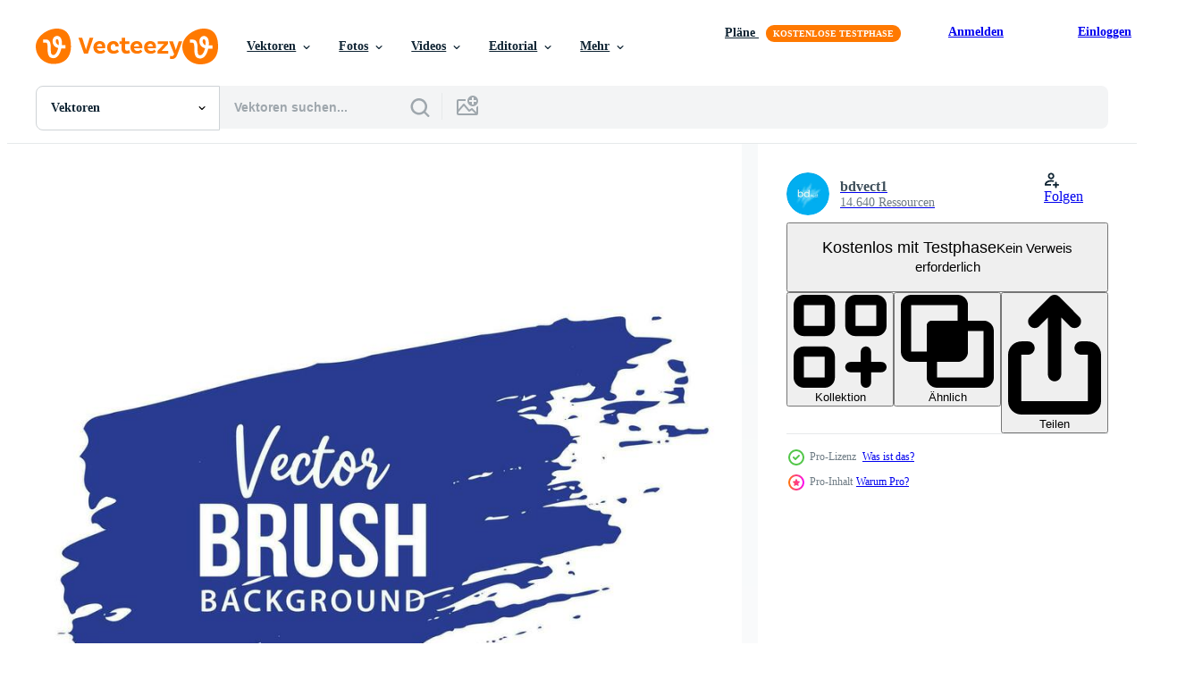

--- FILE ---
content_type: text/html; charset=utf-8
request_url: https://de.vecteezy.com/resources/13336597/show_related_tags_async_content
body_size: 1390
content:
<turbo-frame id="show-related-tags">
  <h2 class="ez-resource-related__header">Verwandte Stichwörter</h2>

    <div class="splide ez-carousel tags-carousel is-ready" style="--carousel_height: 48px; --additional_height: 0px;" data-controller="carousel search-tag" data-bullets="false" data-loop="false" data-arrows="true">
    <div class="splide__track ez-carousel__track" data-carousel-target="track">
      <ul class="splide__list ez-carousel__inner-wrap" data-carousel-target="innerWrap">
        <li class="search-tag splide__slide ez-carousel__slide" data-carousel-target="slide"><a class="search-tag__tag-link ez-btn ez-btn--light" title="bürste" data-action="search-tag#sendClickEvent search-tag#performSearch" data-search-tag-verified="true" data-keyword-location="show" href="/gratis-vektor/b%C3%BCrste">bürste</a></li><li class="search-tag splide__slide ez-carousel__slide" data-carousel-target="slide"><a class="search-tag__tag-link ez-btn ez-btn--light" title="pinselstrich" data-action="search-tag#sendClickEvent search-tag#performSearch" data-search-tag-verified="true" data-keyword-location="show" href="/gratis-vektor/pinselstrich">pinselstrich</a></li><li class="search-tag splide__slide ez-carousel__slide" data-carousel-target="slide"><a class="search-tag__tag-link ez-btn ez-btn--light" title="pinsel" data-action="search-tag#sendClickEvent search-tag#performSearch" data-search-tag-verified="true" data-keyword-location="show" href="/gratis-vektor/pinsel">pinsel</a></li><li class="search-tag splide__slide ez-carousel__slide" data-carousel-target="slide"><a class="search-tag__tag-link ez-btn ez-btn--light" title="tinte" data-action="search-tag#sendClickEvent search-tag#performSearch" data-search-tag-verified="true" data-keyword-location="show" href="/gratis-vektor/tinte">tinte</a></li><li class="search-tag splide__slide ez-carousel__slide" data-carousel-target="slide"><a class="search-tag__tag-link ez-btn ez-btn--light" title="fleck" data-action="search-tag#sendClickEvent search-tag#performSearch" data-search-tag-verified="true" data-keyword-location="show" href="/gratis-vektor/fleck">fleck</a></li><li class="search-tag splide__slide ez-carousel__slide" data-carousel-target="slide"><a class="search-tag__tag-link ez-btn ez-btn--light" title="farbe" data-action="search-tag#sendClickEvent search-tag#performSearch" data-search-tag-verified="true" data-keyword-location="show" href="/gratis-vektor/farbe">farbe</a></li><li class="search-tag splide__slide ez-carousel__slide" data-carousel-target="slide"><a class="search-tag__tag-link ez-btn ez-btn--light" title="schlaganfall" data-action="search-tag#sendClickEvent search-tag#performSearch" data-search-tag-verified="true" data-keyword-location="show" href="/gratis-vektor/schlaganfall">schlaganfall</a></li><li class="search-tag splide__slide ez-carousel__slide" data-carousel-target="slide"><a class="search-tag__tag-link ez-btn ez-btn--light" title="spritzen" data-action="search-tag#sendClickEvent search-tag#performSearch" data-search-tag-verified="true" data-keyword-location="show" href="/gratis-vektor/spritzen">spritzen</a></li><li class="search-tag splide__slide ez-carousel__slide" data-carousel-target="slide"><a class="search-tag__tag-link ez-btn ez-btn--light" title="grunge" data-action="search-tag#sendClickEvent search-tag#performSearch" data-search-tag-verified="true" data-keyword-location="show" href="/gratis-vektor/grunge">grunge</a></li><li class="search-tag splide__slide ez-carousel__slide" data-carousel-target="slide"><a class="search-tag__tag-link ez-btn ez-btn--light" title="bürstensaum" data-action="search-tag#sendClickEvent search-tag#performSearch" data-search-tag-verified="true" data-keyword-location="show" href="/gratis-vektor/b%C3%BCrstensaum">bürstensaum</a></li><li class="search-tag splide__slide ez-carousel__slide" data-carousel-target="slide"><a class="search-tag__tag-link ez-btn ez-btn--light" title="farbspritzer" data-action="search-tag#sendClickEvent search-tag#performSearch" data-search-tag-verified="true" data-keyword-location="show" href="/gratis-vektor/farbspritzer">farbspritzer</a></li><li class="search-tag splide__slide ez-carousel__slide" data-carousel-target="slide"><a class="search-tag__tag-link ez-btn ez-btn--light" title="tintenstrich" data-action="search-tag#sendClickEvent search-tag#performSearch" data-search-tag-verified="true" data-keyword-location="show" href="/gratis-vektor/tintenstrich">tintenstrich</a></li><li class="search-tag splide__slide ez-carousel__slide" data-carousel-target="slide"><a class="search-tag__tag-link ez-btn ez-btn--light" title="tintenfleck" data-action="search-tag#sendClickEvent search-tag#performSearch" data-search-tag-verified="true" data-keyword-location="show" href="/gratis-vektor/tintenfleck">tintenfleck</a></li><li class="search-tag splide__slide ez-carousel__slide" data-carousel-target="slide"><a class="search-tag__tag-link ez-btn ez-btn--light" title="farbfleck" data-action="search-tag#sendClickEvent search-tag#performSearch" data-search-tag-verified="true" data-keyword-location="show" href="/gratis-vektor/farbfleck">farbfleck</a></li><li class="search-tag splide__slide ez-carousel__slide" data-carousel-target="slide"><a class="search-tag__tag-link ez-btn ez-btn--light" title="aquarellpinsel" data-action="search-tag#sendClickEvent search-tag#performSearch" data-search-tag-verified="true" data-keyword-location="show" href="/gratis-vektor/aquarellpinsel">aquarellpinsel</a></li><li class="search-tag splide__slide ez-carousel__slide" data-carousel-target="slide"><a class="search-tag__tag-link ez-btn ez-btn--light" title="grunge grenze" data-action="search-tag#sendClickEvent search-tag#performSearch" data-search-tag-verified="true" data-keyword-location="show" href="/gratis-vektor/grunge-grenze">grunge grenze</a></li>
</ul></div>
    

    <div class="splide__arrows splide__arrows--ltr ez-carousel__arrows"><button class="splide__arrow splide__arrow--prev ez-carousel__arrow ez-carousel__arrow--prev" disabled="disabled" data-carousel-target="arrowPrev" data-test-id="carousel-arrow-prev" data-direction="prev" aria_label="Zurück"><span class="ez-carousel__arrow-wrap"><svg xmlns="http://www.w3.org/2000/svg" viewBox="0 0 5 8" role="img" aria-labelledby="a5xc0f0bt0zay8wkhpvya1uwln74y934" class="arrow-prev"><desc id="a5xc0f0bt0zay8wkhpvya1uwln74y934">Zurück</desc><path fill-rule="evenodd" d="M4.707 7.707a1 1 0 0 0 0-1.414L2.414 4l2.293-2.293A1 1 0 0 0 3.293.293l-3 3a1 1 0 0 0 0 1.414l3 3a1 1 0 0 0 1.414 0Z" clip-rule="evenodd"></path></svg>
</span><span class="ez-carousel__gradient"></span></button><button class="splide__arrow splide__arrow--next ez-carousel__arrow ez-carousel__arrow--next" disabled="disabled" data-carousel-target="arrowNext" data-test-id="carousel-arrow-next" data-direction="next" aria_label="Weiter"><span class="ez-carousel__arrow-wrap"><svg xmlns="http://www.w3.org/2000/svg" viewBox="0 0 5 8" role="img" aria-labelledby="a9bf9tpcej0pqisfpo7ucz76ss71wjbe" class="arrow-next"><desc id="a9bf9tpcej0pqisfpo7ucz76ss71wjbe">Weiter</desc><path fill-rule="evenodd" d="M.293 7.707a1 1 0 0 1 0-1.414L2.586 4 .293 1.707A1 1 0 0 1 1.707.293l3 3a1 1 0 0 1 0 1.414l-3 3a1 1 0 0 1-1.414 0Z" clip-rule="evenodd"></path></svg>
</span><span class="ez-carousel__gradient"></span></button></div>
</div></turbo-frame>


--- FILE ---
content_type: text/html; charset=utf-8
request_url: https://de.vecteezy.com/resources/13336597/show_related_grids_async_content
body_size: 13378
content:
<turbo-frame id="show-related-resources">
    <div data-conversions-category="Benutzer haben sich auch angesehen">
      <h2 class="ez-resource-related__header">
        Benutzer haben sich auch angesehen
      </h2>

      <ul class="ez-resource-grid ez-resource-grid--main-grid  is-hidden" id="false" data-controller="grid contributor-info" data-grid-track-truncation-value="false" data-max-rows="50" data-row-height="240" data-instant-grid="false" data-truncate-results="false" data-testid="also-viewed-resources" data-labels="editable free" style="--editable: &#39;Bearbeitbar&#39;;--free: &#39;Kostenlos&#39;;">

  <li class="ez-resource-grid__item ez-resource-thumb ez-resource-thumb--pro" data-controller="grid-item-decorator" data-position="{{position}}" data-item-id="13336593" data-pro="true" data-grid-target="gridItem" data-w="200" data-h="200" data-grid-item-decorator-free-label-value="Kostenlos" data-action="mouseenter-&gt;grid-item-decorator#hoverThumb:once" data-grid-item-decorator-item-pro-param="Pro" data-grid-item-decorator-resource-id-param="13336593" data-grid-item-decorator-content-type-param="Content-vector" data-grid-item-decorator-image-src-param="https://static.vecteezy.com/system/resources/previews/013/336/593/non_2x/hand-drawn-abstract-paint-brush-strokes-vector.jpg" data-grid-item-decorator-pinterest-url-param="https://de.vecteezy.com/vektorkunst/13336593-handgezeichnete-abstrakte-pinselstriche" data-grid-item-decorator-seo-page-description-param="handgezeichnete abstrakte Pinselstriche" data-grid-item-decorator-user-id-param="5948125" data-grid-item-decorator-user-display-name-param="bdvect1 " data-grid-item-decorator-avatar-src-param="https://static.vecteezy.com/system/user/avatar/5948125/medium_profile_image-01.jpg" data-grid-item-decorator-uploads-path-param="/membros/bdvect1/uploads">

  <script type="application/ld+json" id="media_schema">
  {"@context":"https://schema.org","@type":"ImageObject","name":"handgezeichnete abstrakte Pinselstriche","uploadDate":"2022-10-23T04:13:14-05:00","thumbnailUrl":"https://static.vecteezy.com/ti/gratis-vektor/t1/13336593-handgezeichnete-abstrakte-pinselstriche-vektor.jpg","contentUrl":"https://static.vecteezy.com/ti/gratis-vektor/p1/13336593-handgezeichnete-abstrakte-pinselstriche-vektor.jpg","sourceOrganization":"Vecteezy","license":"https://support.vecteezy.com/de/nieuwe-vecteezy-licenties-ByHivesvt","acquireLicensePage":"https://de.vecteezy.com/vektorkunst/13336593-handgezeichnete-abstrakte-pinselstriche","creator":{"@type":"Person","name":"bdvect1 "},"copyrightNotice":"bdvect1 ","creditText":"Vecteezy"}
</script>


<a href="/vektorkunst/13336593-handgezeichnete-abstrakte-pinselstriche" class="ez-resource-thumb__link" title="handgezeichnete abstrakte Pinselstriche" style="--height: 200; --width: 200; " data-action="click-&gt;grid#trackResourceClick mouseenter-&gt;grid#trackResourceHover" data-content-type="vector" data-controller="ez-hover-intent" data-previews-srcs="[&quot;https://static.vecteezy.com/ti/gratis-vektor/p1/13336593-handgezeichnete-abstrakte-pinselstriche-vektor.jpg&quot;,&quot;https://static.vecteezy.com/ti/gratis-vektor/p2/13336593-handgezeichnete-abstrakte-pinselstriche-vektor.jpg&quot;]" data-pro="true" data-resource-id="13336593" data-grid-item-decorator-target="link">
    <img src="https://static.vecteezy.com/ti/gratis-vektor/t2/13336593-handgezeichnete-abstrakte-pinselstriche-vektor.jpg" srcset="https://static.vecteezy.com/ti/gratis-vektor/t1/13336593-handgezeichnete-abstrakte-pinselstriche-vektor.jpg 2x, https://static.vecteezy.com/ti/gratis-vektor/t2/13336593-handgezeichnete-abstrakte-pinselstriche-vektor.jpg 1x" class="ez-resource-thumb__img" loading="lazy" decoding="async" width="200" height="200" alt="handgezeichnete abstrakte Pinselstriche vektor">

</a>

  <div class="ez-resource-thumb__label-wrap"></div>
  

  <div class="ez-resource-thumb__hover-state"></div>
</li><li class="ez-resource-grid__item ez-resource-thumb ez-resource-thumb--pro" data-controller="grid-item-decorator" data-position="{{position}}" data-item-id="6573849" data-pro="true" data-grid-target="gridItem" data-w="444" data-h="200" data-grid-item-decorator-free-label-value="Kostenlos" data-action="mouseenter-&gt;grid-item-decorator#hoverThumb:once" data-grid-item-decorator-item-pro-param="Pro" data-grid-item-decorator-resource-id-param="6573849" data-grid-item-decorator-content-type-param="Content-vector" data-grid-item-decorator-image-src-param="https://static.vecteezy.com/system/resources/previews/006/573/849/non_2x/abstract-black-and-gold-brushes-business-card-set-free-vector.jpg" data-grid-item-decorator-pinterest-url-param="https://de.vecteezy.com/vektorkunst/6573849-abstraktes-schwarz-goldenes-pinsel-visitenkarten-set" data-grid-item-decorator-seo-page-description-param="abstrakter Schwarz- und Goldbürsten-Visitenkartesatz" data-grid-item-decorator-user-id-param="2390074" data-grid-item-decorator-user-display-name-param="Arcadia Wiryawan" data-grid-item-decorator-avatar-src-param="https://static.vecteezy.com/system/user/avatar/2390074/medium_jcma-03.jpg" data-grid-item-decorator-uploads-path-param="/membros/justcallmeacar/uploads">

  <script type="application/ld+json" id="media_schema">
  {"@context":"https://schema.org","@type":"ImageObject","name":"abstrakter Schwarz- und Goldbürsten-Visitenkartesatz","uploadDate":"2022-03-17T03:18:48-05:00","thumbnailUrl":"https://static.vecteezy.com/ti/gratis-vektor/t1/6573849-abstraktes-schwarz-goldenes-pinsel-visitenkarten-set-vektor.jpg","contentUrl":"https://static.vecteezy.com/ti/gratis-vektor/p1/6573849-abstraktes-schwarz-goldenes-pinsel-visitenkarten-set-vektor.jpg","sourceOrganization":"Vecteezy","license":"https://support.vecteezy.com/de/nieuwe-vecteezy-licenties-ByHivesvt","acquireLicensePage":"https://de.vecteezy.com/vektorkunst/6573849-abstraktes-schwarz-goldenes-pinsel-visitenkarten-set","creator":{"@type":"Person","name":"Arcadia Wiryawan"},"copyrightNotice":"Arcadia Wiryawan","creditText":"Vecteezy"}
</script>


<a href="/vektorkunst/6573849-abstraktes-schwarz-goldenes-pinsel-visitenkarten-set" class="ez-resource-thumb__link" title="abstrakter Schwarz- und Goldbürsten-Visitenkartesatz" style="--height: 200; --width: 444; " data-action="click-&gt;grid#trackResourceClick mouseenter-&gt;grid#trackResourceHover" data-content-type="vector" data-controller="ez-hover-intent" data-previews-srcs="[&quot;https://static.vecteezy.com/ti/gratis-vektor/p1/6573849-abstraktes-schwarz-goldenes-pinsel-visitenkarten-set-vektor.jpg&quot;,&quot;https://static.vecteezy.com/ti/gratis-vektor/p2/6573849-abstraktes-schwarz-goldenes-pinsel-visitenkarten-set-vektor.jpg&quot;]" data-pro="true" data-resource-id="6573849" data-grid-item-decorator-target="link">
    <img src="https://static.vecteezy.com/ti/gratis-vektor/t2/6573849-abstraktes-schwarz-goldenes-pinsel-visitenkarten-set-vektor.jpg" srcset="https://static.vecteezy.com/ti/gratis-vektor/t1/6573849-abstraktes-schwarz-goldenes-pinsel-visitenkarten-set-vektor.jpg 2x, https://static.vecteezy.com/ti/gratis-vektor/t2/6573849-abstraktes-schwarz-goldenes-pinsel-visitenkarten-set-vektor.jpg 1x" class="ez-resource-thumb__img" loading="lazy" decoding="async" width="444" height="200" alt="abstrakter Schwarz- und Goldbürsten-Visitenkartesatz vektor">

</a>

  <div class="ez-resource-thumb__label-wrap"></div>
  

  <div class="ez-resource-thumb__hover-state"></div>
</li><li class="ez-resource-grid__item ez-resource-thumb ez-resource-thumb--pro" data-controller="grid-item-decorator" data-position="{{position}}" data-item-id="13336599" data-pro="true" data-grid-target="gridItem" data-w="200" data-h="200" data-grid-item-decorator-free-label-value="Kostenlos" data-action="mouseenter-&gt;grid-item-decorator#hoverThumb:once" data-grid-item-decorator-item-pro-param="Pro" data-grid-item-decorator-resource-id-param="13336599" data-grid-item-decorator-content-type-param="Content-vector" data-grid-item-decorator-image-src-param="https://static.vecteezy.com/system/resources/previews/013/336/599/non_2x/grunge-brush-strokes-vector.jpg" data-grid-item-decorator-pinterest-url-param="https://de.vecteezy.com/vektorkunst/13336599-grunge-pinselstriche" data-grid-item-decorator-seo-page-description-param="Grunge Pinselstriche" data-grid-item-decorator-user-id-param="5948125" data-grid-item-decorator-user-display-name-param="bdvect1 " data-grid-item-decorator-avatar-src-param="https://static.vecteezy.com/system/user/avatar/5948125/medium_profile_image-01.jpg" data-grid-item-decorator-uploads-path-param="/membros/bdvect1/uploads">

  <script type="application/ld+json" id="media_schema">
  {"@context":"https://schema.org","@type":"ImageObject","name":"Grunge Pinselstriche","uploadDate":"2022-10-23T04:13:16-05:00","thumbnailUrl":"https://static.vecteezy.com/ti/gratis-vektor/t1/13336599-grunge-pinselstriche-vektor.jpg","contentUrl":"https://static.vecteezy.com/ti/gratis-vektor/p1/13336599-grunge-pinselstriche-vektor.jpg","sourceOrganization":"Vecteezy","license":"https://support.vecteezy.com/de/nieuwe-vecteezy-licenties-ByHivesvt","acquireLicensePage":"https://de.vecteezy.com/vektorkunst/13336599-grunge-pinselstriche","creator":{"@type":"Person","name":"bdvect1 "},"copyrightNotice":"bdvect1 ","creditText":"Vecteezy"}
</script>


<a href="/vektorkunst/13336599-grunge-pinselstriche" class="ez-resource-thumb__link" title="Grunge Pinselstriche" style="--height: 200; --width: 200; " data-action="click-&gt;grid#trackResourceClick mouseenter-&gt;grid#trackResourceHover" data-content-type="vector" data-controller="ez-hover-intent" data-previews-srcs="[&quot;https://static.vecteezy.com/ti/gratis-vektor/p1/13336599-grunge-pinselstriche-vektor.jpg&quot;,&quot;https://static.vecteezy.com/ti/gratis-vektor/p2/13336599-grunge-pinselstriche-vektor.jpg&quot;]" data-pro="true" data-resource-id="13336599" data-grid-item-decorator-target="link">
    <img src="https://static.vecteezy.com/ti/gratis-vektor/t2/13336599-grunge-pinselstriche-vektor.jpg" srcset="https://static.vecteezy.com/ti/gratis-vektor/t1/13336599-grunge-pinselstriche-vektor.jpg 2x, https://static.vecteezy.com/ti/gratis-vektor/t2/13336599-grunge-pinselstriche-vektor.jpg 1x" class="ez-resource-thumb__img" loading="lazy" decoding="async" width="200" height="200" alt="Grunge Pinselstriche vektor">

</a>

  <div class="ez-resource-thumb__label-wrap"></div>
  

  <div class="ez-resource-thumb__hover-state"></div>
</li><li class="ez-resource-grid__item ez-resource-thumb" data-controller="grid-item-decorator" data-position="{{position}}" data-item-id="10791100" data-pro="false" data-grid-target="gridItem" data-w="286" data-h="200" data-grid-item-decorator-free-label-value="Kostenlos" data-action="mouseenter-&gt;grid-item-decorator#hoverThumb:once" data-grid-item-decorator-item-pro-param="Free" data-grid-item-decorator-resource-id-param="10791100" data-grid-item-decorator-content-type-param="Content-vector" data-grid-item-decorator-image-src-param="https://static.vecteezy.com/system/resources/previews/010/791/100/non_2x/black-and-silver-brush-foil-style-background-abstract-design-illustration-perfect-painted-design-for-headline-web-presenstation-logo-and-sale-banner-free-vector.jpg" data-grid-item-decorator-pinterest-url-param="https://de.vecteezy.com/vektorkunst/10791100-schwarzer-und-silberner-burstenfolienart-hintergrundzusammenfassungsdesign-illustrationsvektor-perfektes-gemaltes-design-fur-uberschriften-webprasentation-logo-und-verkaufsbanner" data-grid-item-decorator-seo-page-description-param="schwarzer und silberner Bürstenfolienart-Hintergrundzusammenfassungsdesign-Illustrationsvektor. perfektes gemaltes design für überschriften-webpräsentation, logo und verkaufsbanner" data-grid-item-decorator-user-id-param="8364200" data-grid-item-decorator-user-display-name-param="Thanatrach Klaikaew" data-grid-item-decorator-avatar-src-param="https://static.vecteezy.com/system/user/avatar/8364200/medium_pic.png" data-grid-item-decorator-uploads-path-param="/membros/auddum/uploads">

  <script type="application/ld+json" id="media_schema">
  {"@context":"https://schema.org","@type":"ImageObject","name":"schwarzer und silberner Bürstenfolienart-Hintergrundzusammenfassungsdesign-Illustrationsvektor. perfektes gemaltes design für überschriften-webpräsentation, logo und verkaufsbanner","uploadDate":"2022-08-24T05:54:09-05:00","thumbnailUrl":"https://static.vecteezy.com/ti/gratis-vektor/t1/10791100-schwarzer-und-silberner-burstenfolienart-hintergrundzusammenfassungsdesign-illustrationsperfektes-gemaltes-design-fur-uberschriften-webprasentation-logo-und-verkaufsbanner-kostenlos-vektor.jpg","contentUrl":"https://static.vecteezy.com/ti/gratis-vektor/p1/10791100-schwarzer-und-silberner-burstenfolienart-hintergrundzusammenfassungsdesign-illustrationsperfektes-gemaltes-design-fur-uberschriften-webprasentation-logo-und-verkaufsbanner-kostenlos-vektor.jpg","sourceOrganization":"Vecteezy","license":"https://support.vecteezy.com/de/nieuwe-vecteezy-licenties-ByHivesvt","acquireLicensePage":"https://de.vecteezy.com/vektorkunst/10791100-schwarzer-und-silberner-burstenfolienart-hintergrundzusammenfassungsdesign-illustrationsvektor-perfektes-gemaltes-design-fur-uberschriften-webprasentation-logo-und-verkaufsbanner","creator":{"@type":"Person","name":"Thanatrach Klaikaew"},"copyrightNotice":"Thanatrach Klaikaew","creditText":"Vecteezy"}
</script>


<a href="/vektorkunst/10791100-schwarzer-und-silberner-burstenfolienart-hintergrundzusammenfassungsdesign-illustrationsvektor-perfektes-gemaltes-design-fur-uberschriften-webprasentation-logo-und-verkaufsbanner" class="ez-resource-thumb__link" title="schwarzer und silberner Bürstenfolienart-Hintergrundzusammenfassungsdesign-Illustrationsvektor. perfektes gemaltes design für überschriften-webpräsentation, logo und verkaufsbanner" style="--height: 200; --width: 286; " data-action="click-&gt;grid#trackResourceClick mouseenter-&gt;grid#trackResourceHover" data-content-type="vector" data-controller="ez-hover-intent" data-previews-srcs="[&quot;https://static.vecteezy.com/ti/gratis-vektor/p1/10791100-schwarzer-und-silberner-burstenfolienart-hintergrundzusammenfassungsdesign-illustrationsperfektes-gemaltes-design-fur-uberschriften-webprasentation-logo-und-verkaufsbanner-kostenlos-vektor.jpg&quot;,&quot;https://static.vecteezy.com/ti/gratis-vektor/p2/10791100-schwarzer-und-silberner-burstenfolienart-hintergrundzusammenfassungsdesign-illustrationsperfektes-gemaltes-design-fur-uberschriften-webprasentation-logo-und-verkaufsbanner-kostenlos-vektor.jpg&quot;]" data-pro="false" data-resource-id="10791100" data-grid-item-decorator-target="link">
    <img src="https://static.vecteezy.com/ti/gratis-vektor/t2/10791100-schwarzer-und-silberner-burstenfolienart-hintergrundzusammenfassungsdesign-illustrationsperfektes-gemaltes-design-fur-uberschriften-webprasentation-logo-und-verkaufsbanner-kostenlos-vektor.jpg" srcset="https://static.vecteezy.com/ti/gratis-vektor/t1/10791100-schwarzer-und-silberner-burstenfolienart-hintergrundzusammenfassungsdesign-illustrationsperfektes-gemaltes-design-fur-uberschriften-webprasentation-logo-und-verkaufsbanner-kostenlos-vektor.jpg 2x, https://static.vecteezy.com/ti/gratis-vektor/t2/10791100-schwarzer-und-silberner-burstenfolienart-hintergrundzusammenfassungsdesign-illustrationsperfektes-gemaltes-design-fur-uberschriften-webprasentation-logo-und-verkaufsbanner-kostenlos-vektor.jpg 1x" class="ez-resource-thumb__img" loading="lazy" decoding="async" width="286" height="200" alt="schwarzer und silberner Bürstenfolienart-Hintergrundzusammenfassungsdesign-Illustrationsvektor. perfektes gemaltes design für überschriften-webpräsentation, logo und verkaufsbanner vektor">

</a>

  <div class="ez-resource-thumb__label-wrap"></div>
  

  <div class="ez-resource-thumb__hover-state"></div>
</li><li class="ez-resource-grid__item ez-resource-thumb" data-controller="grid-item-decorator" data-position="{{position}}" data-item-id="241489" data-pro="false" data-grid-target="gridItem" data-w="200" data-h="200" data-grid-item-decorator-free-label-value="Kostenlos" data-action="mouseenter-&gt;grid-item-decorator#hoverThumb:once" data-grid-item-decorator-item-pro-param="Free" data-grid-item-decorator-resource-id-param="241489" data-grid-item-decorator-content-type-param="Content-vector" data-grid-item-decorator-image-src-param="https://static.vecteezy.com/system/resources/previews/000/241/489/non_2x/beautiful-sale-label-collection-set-design-vector.jpg" data-grid-item-decorator-pinterest-url-param="https://de.vecteezy.com/vektorkunst/241489-schones-verkaufsaufklebersammlungs-buhnenbild" data-grid-item-decorator-seo-page-description-param="Schönes Verkaufsaufklebersammlungs-Bühnenbild" data-grid-item-decorator-user-id-param="1010922" data-grid-item-decorator-user-display-name-param="Harry Arts" data-grid-item-decorator-avatar-src-param="https://static.vecteezy.com/system/user/avatar/1010922/medium_Z22.jpg" data-grid-item-decorator-uploads-path-param="/membros/harryarts/uploads">

  <script type="application/ld+json" id="media_schema">
  {"@context":"https://schema.org","@type":"ImageObject","name":"Schönes Verkaufsaufklebersammlungs-Bühnenbild","uploadDate":"2018-09-13T12:54:16-05:00","thumbnailUrl":"https://static.vecteezy.com/ti/gratis-vektor/t1/241489-schones-verkaufsaufklebersammlungs-buhnenbild-kostenlos-vektor.jpg","contentUrl":"https://static.vecteezy.com/ti/gratis-vektor/p1/241489-schones-verkaufsaufklebersammlungs-buhnenbild-kostenlos-vektor.jpg","sourceOrganization":"Vecteezy","license":"https://support.vecteezy.com/de/nieuwe-vecteezy-licenties-ByHivesvt","acquireLicensePage":"https://de.vecteezy.com/vektorkunst/241489-schones-verkaufsaufklebersammlungs-buhnenbild","creator":{"@type":"Person","name":"Harry Arts"},"copyrightNotice":"Harry Arts","creditText":"Vecteezy"}
</script>


<a href="/vektorkunst/241489-schones-verkaufsaufklebersammlungs-buhnenbild" class="ez-resource-thumb__link" title="Schönes Verkaufsaufklebersammlungs-Bühnenbild" style="--height: 200; --width: 200; " data-action="click-&gt;grid#trackResourceClick mouseenter-&gt;grid#trackResourceHover" data-content-type="vector" data-controller="ez-hover-intent" data-previews-srcs="[&quot;https://static.vecteezy.com/ti/gratis-vektor/p1/241489-schones-verkaufsaufklebersammlungs-buhnenbild-kostenlos-vektor.jpg&quot;,&quot;https://static.vecteezy.com/ti/gratis-vektor/p2/241489-schones-verkaufsaufklebersammlungs-buhnenbild-kostenlos-vektor.jpg&quot;]" data-pro="false" data-resource-id="241489" data-grid-item-decorator-target="link">
    <img src="https://static.vecteezy.com/ti/gratis-vektor/t2/241489-schones-verkaufsaufklebersammlungs-buhnenbild-kostenlos-vektor.jpg" srcset="https://static.vecteezy.com/ti/gratis-vektor/t1/241489-schones-verkaufsaufklebersammlungs-buhnenbild-kostenlos-vektor.jpg 2x, https://static.vecteezy.com/ti/gratis-vektor/t2/241489-schones-verkaufsaufklebersammlungs-buhnenbild-kostenlos-vektor.jpg 1x" class="ez-resource-thumb__img" loading="lazy" decoding="async" width="200" height="200" alt="Schönes Verkaufsaufklebersammlungs-Bühnenbild vektor">

</a>

  <div class="ez-resource-thumb__label-wrap"></div>
  

  <div class="ez-resource-thumb__hover-state"></div>
</li><li class="ez-resource-grid__item ez-resource-thumb" data-controller="grid-item-decorator" data-position="{{position}}" data-item-id="1084243" data-pro="false" data-grid-target="gridItem" data-w="286" data-h="200" data-grid-item-decorator-free-label-value="Kostenlos" data-action="mouseenter-&gt;grid-item-decorator#hoverThumb:once" data-grid-item-decorator-item-pro-param="Free" data-grid-item-decorator-resource-id-param="1084243" data-grid-item-decorator-content-type-param="Content-vector" data-grid-item-decorator-image-src-param="https://static.vecteezy.com/system/resources/previews/001/084/243/non_2x/modern-blue-grunge-brushstroke-texture-vector.jpg" data-grid-item-decorator-pinterest-url-param="https://de.vecteezy.com/vektorkunst/1084243-modern-blue-grunge-brushstroke-textur" data-grid-item-decorator-seo-page-description-param="moderne blaue Grunge Pinselstrich Textur" data-grid-item-decorator-user-id-param="1010922" data-grid-item-decorator-user-display-name-param="Harry Arts" data-grid-item-decorator-avatar-src-param="https://static.vecteezy.com/system/user/avatar/1010922/medium_Z22.jpg" data-grid-item-decorator-uploads-path-param="/membros/harryarts/uploads">

  <script type="application/ld+json" id="media_schema">
  {"@context":"https://schema.org","@type":"ImageObject","name":"moderne blaue Grunge Pinselstrich Textur","uploadDate":"2020-05-07T07:54:21-05:00","thumbnailUrl":"https://static.vecteezy.com/ti/gratis-vektor/t1/1084243-modern-blue-grunge-brushstroke-textur-kostenlos-vektor.jpg","contentUrl":"https://static.vecteezy.com/ti/gratis-vektor/p1/1084243-modern-blue-grunge-brushstroke-textur-kostenlos-vektor.jpg","sourceOrganization":"Vecteezy","license":"https://support.vecteezy.com/de/nieuwe-vecteezy-licenties-ByHivesvt","acquireLicensePage":"https://de.vecteezy.com/vektorkunst/1084243-modern-blue-grunge-brushstroke-textur","creator":{"@type":"Person","name":"Harry Arts"},"copyrightNotice":"Harry Arts","creditText":"Vecteezy"}
</script>


<a href="/vektorkunst/1084243-modern-blue-grunge-brushstroke-textur" class="ez-resource-thumb__link" title="moderne blaue Grunge Pinselstrich Textur" style="--height: 200; --width: 286; " data-action="click-&gt;grid#trackResourceClick mouseenter-&gt;grid#trackResourceHover" data-content-type="vector" data-controller="ez-hover-intent" data-previews-srcs="[&quot;https://static.vecteezy.com/ti/gratis-vektor/p1/1084243-modern-blue-grunge-brushstroke-textur-kostenlos-vektor.jpg&quot;,&quot;https://static.vecteezy.com/ti/gratis-vektor/p2/1084243-modern-blue-grunge-brushstroke-textur-kostenlos-vektor.jpg&quot;]" data-pro="false" data-resource-id="1084243" data-grid-item-decorator-target="link">
    <img src="https://static.vecteezy.com/ti/gratis-vektor/t2/1084243-modern-blue-grunge-brushstroke-textur-kostenlos-vektor.jpg" srcset="https://static.vecteezy.com/ti/gratis-vektor/t1/1084243-modern-blue-grunge-brushstroke-textur-kostenlos-vektor.jpg 2x, https://static.vecteezy.com/ti/gratis-vektor/t2/1084243-modern-blue-grunge-brushstroke-textur-kostenlos-vektor.jpg 1x" class="ez-resource-thumb__img" loading="lazy" decoding="async" width="286" height="200" alt="moderne blaue Grunge Pinselstrich Textur vektor">

</a>

  <div class="ez-resource-thumb__label-wrap"></div>
  

  <div class="ez-resource-thumb__hover-state"></div>
</li><li class="ez-resource-grid__item ez-resource-thumb" data-controller="grid-item-decorator" data-position="{{position}}" data-item-id="1311202" data-pro="false" data-grid-target="gridItem" data-w="556" data-h="200" data-grid-item-decorator-free-label-value="Kostenlos" data-action="mouseenter-&gt;grid-item-decorator#hoverThumb:once" data-grid-item-decorator-item-pro-param="Free" data-grid-item-decorator-resource-id-param="1311202" data-grid-item-decorator-content-type-param="Content-vector" data-grid-item-decorator-image-src-param="https://static.vecteezy.com/system/resources/previews/001/311/202/non_2x/modern-blue-grunge-banner-background-free-vector.jpg" data-grid-item-decorator-pinterest-url-param="https://de.vecteezy.com/vektorkunst/1311202-modern-blue-grunge-banner-hintergrund" data-grid-item-decorator-seo-page-description-param="moderner blauer Schmutzfahnenhintergrund" data-grid-item-decorator-user-id-param="1010922" data-grid-item-decorator-user-display-name-param="Harry Arts" data-grid-item-decorator-avatar-src-param="https://static.vecteezy.com/system/user/avatar/1010922/medium_Z22.jpg" data-grid-item-decorator-uploads-path-param="/membros/harryarts/uploads">

  <script type="application/ld+json" id="media_schema">
  {"@context":"https://schema.org","@type":"ImageObject","name":"moderner blauer Schmutzfahnenhintergrund","uploadDate":"2020-09-18T14:51:52-05:00","thumbnailUrl":"https://static.vecteezy.com/ti/gratis-vektor/t1/1311202-modern-blue-grunge-banner-hintergrund-kostenlos-vektor.jpg","contentUrl":"https://static.vecteezy.com/ti/gratis-vektor/p1/1311202-modern-blue-grunge-banner-hintergrund-kostenlos-vektor.jpg","sourceOrganization":"Vecteezy","license":"https://support.vecteezy.com/de/nieuwe-vecteezy-licenties-ByHivesvt","acquireLicensePage":"https://de.vecteezy.com/vektorkunst/1311202-modern-blue-grunge-banner-hintergrund","creator":{"@type":"Person","name":"Harry Arts"},"copyrightNotice":"Harry Arts","creditText":"Vecteezy"}
</script>


<a href="/vektorkunst/1311202-modern-blue-grunge-banner-hintergrund" class="ez-resource-thumb__link" title="moderner blauer Schmutzfahnenhintergrund" style="--height: 200; --width: 556; " data-action="click-&gt;grid#trackResourceClick mouseenter-&gt;grid#trackResourceHover" data-content-type="vector" data-controller="ez-hover-intent" data-previews-srcs="[&quot;https://static.vecteezy.com/ti/gratis-vektor/p1/1311202-modern-blue-grunge-banner-hintergrund-kostenlos-vektor.jpg&quot;,&quot;https://static.vecteezy.com/ti/gratis-vektor/p2/1311202-modern-blue-grunge-banner-hintergrund-kostenlos-vektor.jpg&quot;]" data-pro="false" data-resource-id="1311202" data-grid-item-decorator-target="link">
    <img src="https://static.vecteezy.com/ti/gratis-vektor/t2/1311202-modern-blue-grunge-banner-hintergrund-kostenlos-vektor.jpg" srcset="https://static.vecteezy.com/ti/gratis-vektor/t1/1311202-modern-blue-grunge-banner-hintergrund-kostenlos-vektor.jpg 2x, https://static.vecteezy.com/ti/gratis-vektor/t2/1311202-modern-blue-grunge-banner-hintergrund-kostenlos-vektor.jpg 1x" class="ez-resource-thumb__img" loading="lazy" decoding="async" width="556" height="200" alt="moderner blauer Schmutzfahnenhintergrund vektor">

</a>

  <div class="ez-resource-thumb__label-wrap"></div>
  

  <div class="ez-resource-thumb__hover-state"></div>
</li><li class="ez-resource-grid__item ez-resource-thumb" data-controller="grid-item-decorator" data-position="{{position}}" data-item-id="16741990" data-pro="false" data-grid-target="gridItem" data-w="455" data-h="200" data-grid-item-decorator-free-label-value="Kostenlos" data-action="mouseenter-&gt;grid-item-decorator#hoverThumb:once" data-grid-item-decorator-item-pro-param="Free" data-grid-item-decorator-resource-id-param="16741990" data-grid-item-decorator-content-type-param="Content-vector" data-grid-item-decorator-image-src-param="https://static.vecteezy.com/system/resources/previews/016/741/990/non_2x/posts-on-social-media-illustration-stylish-graphics-templates-posts-dynamic-abstractions-typography-photo-modern-art-paint-and-brush-stains-fitness-subjects-gym-design-frame-post-template-free-vector.jpg" data-grid-item-decorator-pinterest-url-param="https://de.vecteezy.com/vektorkunst/[base64]" data-grid-item-decorator-seo-page-description-param="posts auf social media-vektorillustration. stilvolle Grafikvorlagen Beiträge. dynamische Abstraktionen Typografiefoto. Farb- und Pinselflecken der modernen Kunst, Fitness-Themen-Fitnessstudio. Designrahmen-Beitragsvorlage" data-grid-item-decorator-user-id-param="5618736" data-grid-item-decorator-user-display-name-param="Afzal faraby" data-grid-item-decorator-avatar-src-param="https://static.vecteezy.com/system/user/avatar/5618736/medium_ANIMEEE__3_.png" data-grid-item-decorator-uploads-path-param="/membros/silent27/uploads">

  <script type="application/ld+json" id="media_schema">
  {"@context":"https://schema.org","@type":"ImageObject","name":"posts auf social media-vektorillustration. stilvolle Grafikvorlagen Beiträge. dynamische Abstraktionen Typografiefoto. Farb- und Pinselflecken der modernen Kunst, Fitness-Themen-Fitnessstudio. Designrahmen-Beitragsvorlage","uploadDate":"2023-01-03T16:41:27-06:00","thumbnailUrl":"https://static.vecteezy.com/ti/gratis-vektor/t1/[base64].jpg","contentUrl":"https://static.vecteezy.com/ti/gratis-vektor/p1/[base64].jpg","sourceOrganization":"Vecteezy","license":"https://support.vecteezy.com/de/nieuwe-vecteezy-licenties-ByHivesvt","acquireLicensePage":"https://de.vecteezy.com/vektorkunst/[base64]","creator":{"@type":"Person","name":"Afzal faraby"},"copyrightNotice":"Afzal faraby","creditText":"Vecteezy"}
</script>


<a href="/vektorkunst/[base64]" class="ez-resource-thumb__link" title="posts auf social media-vektorillustration. stilvolle Grafikvorlagen Beiträge. dynamische Abstraktionen Typografiefoto. Farb- und Pinselflecken der modernen Kunst, Fitness-Themen-Fitnessstudio. Designrahmen-Beitragsvorlage" style="--height: 200; --width: 455; " data-action="click-&gt;grid#trackResourceClick mouseenter-&gt;grid#trackResourceHover" data-content-type="vector" data-controller="ez-hover-intent" data-previews-srcs="[&quot;https://static.vecteezy.com/ti/gratis-vektor/p1/[base64].jpg&quot;,&quot;https://static.vecteezy.com/ti/gratis-vektor/p2/[base64].jpg&quot;]" data-pro="false" data-resource-id="16741990" data-grid-item-decorator-target="link">
    <img src="https://static.vecteezy.com/ti/gratis-vektor/t2/[base64].jpg" srcset="https://static.vecteezy.com/ti/gratis-vektor/t1/[base64].jpg 2x, https://static.vecteezy.com/ti/gratis-vektor/t2/[base64].jpg 1x" class="ez-resource-thumb__img" loading="lazy" decoding="async" width="455" height="200" alt="posts auf social media-vektorillustration. stilvolle Grafikvorlagen Beiträge. dynamische Abstraktionen Typografiefoto. Farb- und Pinselflecken der modernen Kunst, Fitness-Themen-Fitnessstudio. Designrahmen-Beitragsvorlage vektor">

</a>

  <div class="ez-resource-thumb__label-wrap"></div>
  

  <div class="ez-resource-thumb__hover-state"></div>
</li><li class="ez-resource-grid__item ez-resource-thumb ez-resource-thumb--pro" data-controller="grid-item-decorator" data-position="{{position}}" data-item-id="7957412" data-pro="true" data-grid-target="gridItem" data-w="550" data-h="200" data-grid-item-decorator-free-label-value="Kostenlos" data-action="mouseenter-&gt;grid-item-decorator#hoverThumb:once" data-grid-item-decorator-item-pro-param="Pro" data-grid-item-decorator-resource-id-param="7957412" data-grid-item-decorator-content-type-param="Content-vector" data-grid-item-decorator-image-src-param="https://static.vecteezy.com/system/resources/previews/007/957/412/non_2x/grunge-frames-for-photo-collage-stories-posts-and-social-network-media-template-with-brush-stroke-rectangular-border-with-grunge-overlay-set-of-illustrations-isolated-on-white-background-vector.jpg" data-grid-item-decorator-pinterest-url-param="https://de.vecteezy.com/vektorkunst/[base64]" data-grid-item-decorator-seo-page-description-param="Grunge-Rahmen für Fotocollagen, Geschichten, Beiträge und Medien in sozialen Netzwerken. Vorlage mit Pinselstrich. rechteckiger Rand mit Grunge-Overlay. satz vektorillustrationen lokalisiert auf weißem hintergrund" data-grid-item-decorator-user-id-param="4426272" data-grid-item-decorator-user-display-name-param="Elena Pimukova" data-grid-item-decorator-avatar-src-param="https://static.vecteezy.com/system/user/avatar/4426272/medium_ZShD80FrGyo.jpg" data-grid-item-decorator-uploads-path-param="/membros/elenapimukova/uploads">

  <script type="application/ld+json" id="media_schema">
  {"@context":"https://schema.org","@type":"ImageObject","name":"Grunge-Rahmen für Fotocollagen, Geschichten, Beiträge und Medien in sozialen Netzwerken. Vorlage mit Pinselstrich. rechteckiger Rand mit Grunge-Overlay. satz vektorillustrationen lokalisiert auf weißem hintergrund","uploadDate":"2022-06-02T06:08:34-05:00","thumbnailUrl":"https://static.vecteezy.com/ti/gratis-vektor/t1/[base64].jpg","contentUrl":"https://static.vecteezy.com/ti/gratis-vektor/p1/[base64].jpg","sourceOrganization":"Vecteezy","license":"https://support.vecteezy.com/de/nieuwe-vecteezy-licenties-ByHivesvt","acquireLicensePage":"https://de.vecteezy.com/vektorkunst/[base64]","creator":{"@type":"Person","name":"Elena Pimukova"},"copyrightNotice":"Elena Pimukova","creditText":"Vecteezy"}
</script>


<a href="/vektorkunst/[base64]" class="ez-resource-thumb__link" title="Grunge-Rahmen für Fotocollagen, Geschichten, Beiträge und Medien in sozialen Netzwerken. Vorlage mit Pinselstrich. rechteckiger Rand mit Grunge-Overlay. satz vektorillustrationen lokalisiert auf weißem hintergrund" style="--height: 200; --width: 550; " data-action="click-&gt;grid#trackResourceClick mouseenter-&gt;grid#trackResourceHover" data-content-type="vector" data-controller="ez-hover-intent" data-previews-srcs="[&quot;https://static.vecteezy.com/ti/gratis-vektor/p1/[base64].jpg&quot;,&quot;https://static.vecteezy.com/ti/gratis-vektor/p2/[base64].jpg&quot;]" data-pro="true" data-resource-id="7957412" data-grid-item-decorator-target="link">
    <img src="https://static.vecteezy.com/ti/gratis-vektor/t2/[base64].jpg" srcset="https://static.vecteezy.com/ti/gratis-vektor/t1/[base64].jpg 2x, https://static.vecteezy.com/ti/gratis-vektor/t2/[base64].jpg 1x" class="ez-resource-thumb__img" loading="lazy" decoding="async" width="550" height="200" alt="Grunge-Rahmen für Fotocollagen, Geschichten, Beiträge und Medien in sozialen Netzwerken. Vorlage mit Pinselstrich. rechteckiger Rand mit Grunge-Overlay. satz vektorillustrationen lokalisiert auf weißem hintergrund vektor">

</a>

  <div class="ez-resource-thumb__label-wrap"></div>
  

  <div class="ez-resource-thumb__hover-state"></div>
</li><li class="ez-resource-grid__item ez-resource-thumb ez-resource-thumb--pro" data-controller="grid-item-decorator" data-position="{{position}}" data-item-id="13226830" data-pro="true" data-grid-target="gridItem" data-w="334" data-h="200" data-grid-item-decorator-free-label-value="Kostenlos" data-action="mouseenter-&gt;grid-item-decorator#hoverThumb:once" data-grid-item-decorator-item-pro-param="Pro" data-grid-item-decorator-resource-id-param="13226830" data-grid-item-decorator-content-type-param="Content-vector" data-grid-item-decorator-image-src-param="https://static.vecteezy.com/system/resources/previews/013/226/830/non_2x/hand-drawn-abstract-black-paint-brush-strokes-collection-vector.jpg" data-grid-item-decorator-pinterest-url-param="https://de.vecteezy.com/vektorkunst/13226830-hand-gezeichnete-abstrakte-schwarze-pinselstriche-sammlung" data-grid-item-decorator-seo-page-description-param="hand gezeichnete abstrakte schwarze pinselstriche sammlung" data-grid-item-decorator-user-id-param="5948125" data-grid-item-decorator-user-display-name-param="bdvect1 " data-grid-item-decorator-avatar-src-param="https://static.vecteezy.com/system/user/avatar/5948125/medium_profile_image-01.jpg" data-grid-item-decorator-uploads-path-param="/membros/bdvect1/uploads">

  <script type="application/ld+json" id="media_schema">
  {"@context":"https://schema.org","@type":"ImageObject","name":"hand gezeichnete abstrakte schwarze pinselstriche sammlung","uploadDate":"2022-10-20T09:38:44-05:00","thumbnailUrl":"https://static.vecteezy.com/ti/gratis-vektor/t1/13226830-hand-gezeichnete-abstrakte-schwarze-pinselstriche-sammlung-vektor.jpg","contentUrl":"https://static.vecteezy.com/ti/gratis-vektor/p1/13226830-hand-gezeichnete-abstrakte-schwarze-pinselstriche-sammlung-vektor.jpg","sourceOrganization":"Vecteezy","license":"https://support.vecteezy.com/de/nieuwe-vecteezy-licenties-ByHivesvt","acquireLicensePage":"https://de.vecteezy.com/vektorkunst/13226830-hand-gezeichnete-abstrakte-schwarze-pinselstriche-sammlung","creator":{"@type":"Person","name":"bdvect1 "},"copyrightNotice":"bdvect1 ","creditText":"Vecteezy"}
</script>


<a href="/vektorkunst/13226830-hand-gezeichnete-abstrakte-schwarze-pinselstriche-sammlung" class="ez-resource-thumb__link" title="hand gezeichnete abstrakte schwarze pinselstriche sammlung" style="--height: 200; --width: 334; " data-action="click-&gt;grid#trackResourceClick mouseenter-&gt;grid#trackResourceHover" data-content-type="vector" data-controller="ez-hover-intent" data-previews-srcs="[&quot;https://static.vecteezy.com/ti/gratis-vektor/p1/13226830-hand-gezeichnete-abstrakte-schwarze-pinselstriche-sammlung-vektor.jpg&quot;,&quot;https://static.vecteezy.com/ti/gratis-vektor/p2/13226830-hand-gezeichnete-abstrakte-schwarze-pinselstriche-sammlung-vektor.jpg&quot;]" data-pro="true" data-resource-id="13226830" data-grid-item-decorator-target="link">
    <img src="https://static.vecteezy.com/ti/gratis-vektor/t2/13226830-hand-gezeichnete-abstrakte-schwarze-pinselstriche-sammlung-vektor.jpg" srcset="https://static.vecteezy.com/ti/gratis-vektor/t1/13226830-hand-gezeichnete-abstrakte-schwarze-pinselstriche-sammlung-vektor.jpg 2x, https://static.vecteezy.com/ti/gratis-vektor/t2/13226830-hand-gezeichnete-abstrakte-schwarze-pinselstriche-sammlung-vektor.jpg 1x" class="ez-resource-thumb__img" loading="lazy" decoding="async" width="334" height="200" alt="hand gezeichnete abstrakte schwarze pinselstriche sammlung vektor">

</a>

  <div class="ez-resource-thumb__label-wrap"></div>
  

  <div class="ez-resource-thumb__hover-state"></div>
</li><li class="ez-resource-grid__item ez-resource-thumb ez-resource-thumb--pro" data-controller="grid-item-decorator" data-position="{{position}}" data-item-id="9407721" data-pro="true" data-grid-target="gridItem" data-w="528" data-h="200" data-grid-item-decorator-free-label-value="Kostenlos" data-action="mouseenter-&gt;grid-item-decorator#hoverThumb:once" data-grid-item-decorator-item-pro-param="Pro" data-grid-item-decorator-resource-id-param="9407721" data-grid-item-decorator-content-type-param="Content-vector" data-grid-item-decorator-image-src-param="https://static.vecteezy.com/system/resources/previews/009/407/721/non_2x/set-of-black-paint-ink-brush-strokes-vector.jpg" data-grid-item-decorator-pinterest-url-param="https://de.vecteezy.com/vektorkunst/9407721-satz-von-pinselstrichen-mit-schwarzer-farbe-tinte" data-grid-item-decorator-seo-page-description-param="satz aus schwarzer farbe, tintenpinselstriche" data-grid-item-decorator-user-id-param="6757885" data-grid-item-decorator-user-display-name-param="Olesya Grishina" data-grid-item-decorator-avatar-src-param="https://static.vecteezy.com/system/user/avatar/6757885/medium_A85D8D2A-E511-4F19-9D4B-B1033D976907.JPG" data-grid-item-decorator-uploads-path-param="/membros/olesya-design576334/uploads">

  <script type="application/ld+json" id="media_schema">
  {"@context":"https://schema.org","@type":"ImageObject","name":"satz aus schwarzer farbe, tintenpinselstriche","uploadDate":"2022-07-22T19:07:08-05:00","thumbnailUrl":"https://static.vecteezy.com/ti/gratis-vektor/t1/9407721-satz-von-pinselstrichen-mit-schwarzer-farbe-tinte-vektor.jpg","contentUrl":"https://static.vecteezy.com/ti/gratis-vektor/p1/9407721-satz-von-pinselstrichen-mit-schwarzer-farbe-tinte-vektor.jpg","sourceOrganization":"Vecteezy","license":"https://support.vecteezy.com/de/nieuwe-vecteezy-licenties-ByHivesvt","acquireLicensePage":"https://de.vecteezy.com/vektorkunst/9407721-satz-von-pinselstrichen-mit-schwarzer-farbe-tinte","creator":{"@type":"Person","name":"Olesya Grishina"},"copyrightNotice":"Olesya Grishina","creditText":"Vecteezy"}
</script>


<a href="/vektorkunst/9407721-satz-von-pinselstrichen-mit-schwarzer-farbe-tinte" class="ez-resource-thumb__link" title="satz aus schwarzer farbe, tintenpinselstriche" style="--height: 200; --width: 528; " data-action="click-&gt;grid#trackResourceClick mouseenter-&gt;grid#trackResourceHover" data-content-type="vector" data-controller="ez-hover-intent" data-previews-srcs="[&quot;https://static.vecteezy.com/ti/gratis-vektor/p1/9407721-satz-von-pinselstrichen-mit-schwarzer-farbe-tinte-vektor.jpg&quot;,&quot;https://static.vecteezy.com/ti/gratis-vektor/p2/9407721-satz-von-pinselstrichen-mit-schwarzer-farbe-tinte-vektor.jpg&quot;]" data-pro="true" data-resource-id="9407721" data-grid-item-decorator-target="link">
    <img src="https://static.vecteezy.com/ti/gratis-vektor/t2/9407721-satz-von-pinselstrichen-mit-schwarzer-farbe-tinte-vektor.jpg" srcset="https://static.vecteezy.com/ti/gratis-vektor/t1/9407721-satz-von-pinselstrichen-mit-schwarzer-farbe-tinte-vektor.jpg 2x, https://static.vecteezy.com/ti/gratis-vektor/t2/9407721-satz-von-pinselstrichen-mit-schwarzer-farbe-tinte-vektor.jpg 1x" class="ez-resource-thumb__img" loading="lazy" decoding="async" width="528" height="200" alt="satz aus schwarzer farbe, tintenpinselstriche vektor">

</a>

  <div class="ez-resource-thumb__label-wrap"></div>
  

  <div class="ez-resource-thumb__hover-state"></div>
</li><li class="ez-resource-grid__item ez-resource-thumb ez-resource-thumb--pro" data-controller="grid-item-decorator" data-position="{{position}}" data-item-id="13336583" data-pro="true" data-grid-target="gridItem" data-w="200" data-h="200" data-grid-item-decorator-free-label-value="Kostenlos" data-action="mouseenter-&gt;grid-item-decorator#hoverThumb:once" data-grid-item-decorator-item-pro-param="Pro" data-grid-item-decorator-resource-id-param="13336583" data-grid-item-decorator-content-type-param="Content-vector" data-grid-item-decorator-image-src-param="https://static.vecteezy.com/system/resources/previews/013/336/583/non_2x/grunge-brush-strokes-vector.jpg" data-grid-item-decorator-pinterest-url-param="https://de.vecteezy.com/vektorkunst/13336583-grunge-pinselstriche" data-grid-item-decorator-seo-page-description-param="Grunge Pinselstriche" data-grid-item-decorator-user-id-param="5948125" data-grid-item-decorator-user-display-name-param="bdvect1 " data-grid-item-decorator-avatar-src-param="https://static.vecteezy.com/system/user/avatar/5948125/medium_profile_image-01.jpg" data-grid-item-decorator-uploads-path-param="/membros/bdvect1/uploads">

  <script type="application/ld+json" id="media_schema">
  {"@context":"https://schema.org","@type":"ImageObject","name":"Grunge Pinselstriche","uploadDate":"2022-10-23T04:13:00-05:00","thumbnailUrl":"https://static.vecteezy.com/ti/gratis-vektor/t1/13336583-grunge-pinselstriche-vektor.jpg","contentUrl":"https://static.vecteezy.com/ti/gratis-vektor/p1/13336583-grunge-pinselstriche-vektor.jpg","sourceOrganization":"Vecteezy","license":"https://support.vecteezy.com/de/nieuwe-vecteezy-licenties-ByHivesvt","acquireLicensePage":"https://de.vecteezy.com/vektorkunst/13336583-grunge-pinselstriche","creator":{"@type":"Person","name":"bdvect1 "},"copyrightNotice":"bdvect1 ","creditText":"Vecteezy"}
</script>


<a href="/vektorkunst/13336583-grunge-pinselstriche" class="ez-resource-thumb__link" title="Grunge Pinselstriche" style="--height: 200; --width: 200; " data-action="click-&gt;grid#trackResourceClick mouseenter-&gt;grid#trackResourceHover" data-content-type="vector" data-controller="ez-hover-intent" data-previews-srcs="[&quot;https://static.vecteezy.com/ti/gratis-vektor/p1/13336583-grunge-pinselstriche-vektor.jpg&quot;,&quot;https://static.vecteezy.com/ti/gratis-vektor/p2/13336583-grunge-pinselstriche-vektor.jpg&quot;]" data-pro="true" data-resource-id="13336583" data-grid-item-decorator-target="link">
    <img src="https://static.vecteezy.com/ti/gratis-vektor/t2/13336583-grunge-pinselstriche-vektor.jpg" srcset="https://static.vecteezy.com/ti/gratis-vektor/t1/13336583-grunge-pinselstriche-vektor.jpg 2x, https://static.vecteezy.com/ti/gratis-vektor/t2/13336583-grunge-pinselstriche-vektor.jpg 1x" class="ez-resource-thumb__img" loading="lazy" decoding="async" width="200" height="200" alt="Grunge Pinselstriche vektor">

</a>

  <div class="ez-resource-thumb__label-wrap"></div>
  

  <div class="ez-resource-thumb__hover-state"></div>
</li><li class="ez-resource-grid__item ez-resource-thumb ez-resource-thumb--pro" data-controller="grid-item-decorator" data-position="{{position}}" data-item-id="13296062" data-pro="true" data-grid-target="gridItem" data-w="357" data-h="200" data-grid-item-decorator-free-label-value="Kostenlos" data-action="mouseenter-&gt;grid-item-decorator#hoverThumb:once" data-grid-item-decorator-item-pro-param="Pro" data-grid-item-decorator-resource-id-param="13296062" data-grid-item-decorator-content-type-param="Content-vector" data-grid-item-decorator-image-src-param="https://static.vecteezy.com/system/resources/previews/013/296/062/non_2x/hand-drawn-abstract-paint-brush-strokes-vector.jpg" data-grid-item-decorator-pinterest-url-param="https://de.vecteezy.com/vektorkunst/13296062-handgezeichnete-abstrakte-pinselstriche" data-grid-item-decorator-seo-page-description-param="handgezeichnete abstrakte Pinselstriche" data-grid-item-decorator-user-id-param="5948125" data-grid-item-decorator-user-display-name-param="bdvect1 " data-grid-item-decorator-avatar-src-param="https://static.vecteezy.com/system/user/avatar/5948125/medium_profile_image-01.jpg" data-grid-item-decorator-uploads-path-param="/membros/bdvect1/uploads">

  <script type="application/ld+json" id="media_schema">
  {"@context":"https://schema.org","@type":"ImageObject","name":"handgezeichnete abstrakte Pinselstriche","uploadDate":"2022-10-21T16:27:17-05:00","thumbnailUrl":"https://static.vecteezy.com/ti/gratis-vektor/t1/13296062-handgezeichnete-abstrakte-pinselstriche-vektor.jpg","contentUrl":"https://static.vecteezy.com/ti/gratis-vektor/p1/13296062-handgezeichnete-abstrakte-pinselstriche-vektor.jpg","sourceOrganization":"Vecteezy","license":"https://support.vecteezy.com/de/nieuwe-vecteezy-licenties-ByHivesvt","acquireLicensePage":"https://de.vecteezy.com/vektorkunst/13296062-handgezeichnete-abstrakte-pinselstriche","creator":{"@type":"Person","name":"bdvect1 "},"copyrightNotice":"bdvect1 ","creditText":"Vecteezy"}
</script>


<a href="/vektorkunst/13296062-handgezeichnete-abstrakte-pinselstriche" class="ez-resource-thumb__link" title="handgezeichnete abstrakte Pinselstriche" style="--height: 200; --width: 357; " data-action="click-&gt;grid#trackResourceClick mouseenter-&gt;grid#trackResourceHover" data-content-type="vector" data-controller="ez-hover-intent" data-previews-srcs="[&quot;https://static.vecteezy.com/ti/gratis-vektor/p1/13296062-handgezeichnete-abstrakte-pinselstriche-vektor.jpg&quot;,&quot;https://static.vecteezy.com/ti/gratis-vektor/p2/13296062-handgezeichnete-abstrakte-pinselstriche-vektor.jpg&quot;]" data-pro="true" data-resource-id="13296062" data-grid-item-decorator-target="link">
    <img src="https://static.vecteezy.com/ti/gratis-vektor/t2/13296062-handgezeichnete-abstrakte-pinselstriche-vektor.jpg" srcset="https://static.vecteezy.com/ti/gratis-vektor/t1/13296062-handgezeichnete-abstrakte-pinselstriche-vektor.jpg 2x, https://static.vecteezy.com/ti/gratis-vektor/t2/13296062-handgezeichnete-abstrakte-pinselstriche-vektor.jpg 1x" class="ez-resource-thumb__img" loading="lazy" decoding="async" width="357" height="200" alt="handgezeichnete abstrakte Pinselstriche vektor">

</a>

  <div class="ez-resource-thumb__label-wrap"></div>
  

  <div class="ez-resource-thumb__hover-state"></div>
</li><li class="ez-resource-grid__item ez-resource-thumb ez-resource-thumb--pro" data-controller="grid-item-decorator" data-position="{{position}}" data-item-id="13336595" data-pro="true" data-grid-target="gridItem" data-w="200" data-h="200" data-grid-item-decorator-free-label-value="Kostenlos" data-action="mouseenter-&gt;grid-item-decorator#hoverThumb:once" data-grid-item-decorator-item-pro-param="Pro" data-grid-item-decorator-resource-id-param="13336595" data-grid-item-decorator-content-type-param="Content-vector" data-grid-item-decorator-image-src-param="https://static.vecteezy.com/system/resources/previews/013/336/595/non_2x/ink-grunge-brush-stroke-vector.jpg" data-grid-item-decorator-pinterest-url-param="https://de.vecteezy.com/vektorkunst/13336595-tinte-grunge-pinselstrich" data-grid-item-decorator-seo-page-description-param="Tinte Grunge Pinselstrich" data-grid-item-decorator-user-id-param="5948125" data-grid-item-decorator-user-display-name-param="bdvect1 " data-grid-item-decorator-avatar-src-param="https://static.vecteezy.com/system/user/avatar/5948125/medium_profile_image-01.jpg" data-grid-item-decorator-uploads-path-param="/membros/bdvect1/uploads">

  <script type="application/ld+json" id="media_schema">
  {"@context":"https://schema.org","@type":"ImageObject","name":"Tinte Grunge Pinselstrich","uploadDate":"2022-10-23T04:13:14-05:00","thumbnailUrl":"https://static.vecteezy.com/ti/gratis-vektor/t1/13336595-tinte-grunge-pinselstrich-vektor.jpg","contentUrl":"https://static.vecteezy.com/ti/gratis-vektor/p1/13336595-tinte-grunge-pinselstrich-vektor.jpg","sourceOrganization":"Vecteezy","license":"https://support.vecteezy.com/de/nieuwe-vecteezy-licenties-ByHivesvt","acquireLicensePage":"https://de.vecteezy.com/vektorkunst/13336595-tinte-grunge-pinselstrich","creator":{"@type":"Person","name":"bdvect1 "},"copyrightNotice":"bdvect1 ","creditText":"Vecteezy"}
</script>


<a href="/vektorkunst/13336595-tinte-grunge-pinselstrich" class="ez-resource-thumb__link" title="Tinte Grunge Pinselstrich" style="--height: 200; --width: 200; " data-action="click-&gt;grid#trackResourceClick mouseenter-&gt;grid#trackResourceHover" data-content-type="vector" data-controller="ez-hover-intent" data-previews-srcs="[&quot;https://static.vecteezy.com/ti/gratis-vektor/p1/13336595-tinte-grunge-pinselstrich-vektor.jpg&quot;,&quot;https://static.vecteezy.com/ti/gratis-vektor/p2/13336595-tinte-grunge-pinselstrich-vektor.jpg&quot;]" data-pro="true" data-resource-id="13336595" data-grid-item-decorator-target="link">
    <img src="https://static.vecteezy.com/ti/gratis-vektor/t2/13336595-tinte-grunge-pinselstrich-vektor.jpg" srcset="https://static.vecteezy.com/ti/gratis-vektor/t1/13336595-tinte-grunge-pinselstrich-vektor.jpg 2x, https://static.vecteezy.com/ti/gratis-vektor/t2/13336595-tinte-grunge-pinselstrich-vektor.jpg 1x" class="ez-resource-thumb__img" loading="lazy" decoding="async" width="200" height="200" alt="Tinte Grunge Pinselstrich vektor">

</a>

  <div class="ez-resource-thumb__label-wrap"></div>
  

  <div class="ez-resource-thumb__hover-state"></div>
</li>

  

  <template style="display: none;"
          data-contributor-info-target="contribInfoTemplate"
          data-user-ids="[1010922, 2390074, 4426272, 5618736, 5948125, 6757885, 8364200]">

  <div class="ez-resource-grid__item__contrib-info"
       data-user-id="{{contributor_id}}"
       data-conversions-category="Contributor_Hover"
       data-controller="contributor-info">

    
<div class="contributor-details">
  <a class="contributor-details__contributor" rel="nofollow" data-action="click-&gt;contributor-info#trackContributorClick" data-href="{{contributor_uploads_path}}">
  <span class="ez-avatar ez-avatar--medium ez-avatar--missing">
  <svg xmlns="http://www.w3.org/2000/svg" xmlns:xlink="http://www.w3.org/1999/xlink" width="21px" height="21px" viewBox="0 0 21 21" version="1.1" role="img" aria-labelledby="addvh1ognf7ude0m45cgiiqew37952t2"><desc id="addvh1ognf7ude0m45cgiiqew37952t2">Klicken Sie hier, um Uploads für {{user_display_name}} anzuzeigen</desc>
	<g transform="translate(-184.000000, -633.000000)">
			<path d="M203.32,652.32 L185.68,652.32 L185.68,651.59625 L192.260373,647.646541 C192.261244,647.646541 192.262987,647.64567 192.263858,647.644799 L192.279538,647.635219 C192.317867,647.612574 192.342258,647.576866 192.37536,647.548125 C192.413689,647.515029 192.458116,647.490643 192.490347,647.447967 C192.49296,647.445354 192.49296,647.44187 192.495573,647.439257 C192.535644,647.385259 192.557422,647.323423 192.581813,647.262457 C192.59488,647.231103 192.616658,647.203233 192.625369,647.171008 C192.636693,647.123977 192.631467,647.075205 192.63408,647.025561 C192.637564,646.976789 192.648889,646.928887 192.64192,646.880115 C192.637564,646.849632 192.620142,646.821762 192.612302,646.791279 C192.59488,646.725087 192.5792,646.658896 192.543484,646.598801 C192.542613,646.596188 192.542613,646.592705 192.540871,646.590092 C192.517351,646.5509 192.482507,646.527384 192.452889,646.494289 C192.419787,646.455967 192.395396,646.411549 192.353582,646.379325 C190.073884,644.618286 190.035556,641.409746 190.035556,641.379263 L190.038169,637.72219 C190.367449,636.124017 192.472924,634.681742 194.5,634.68 C196.527947,634.68 198.632551,636.121404 198.961831,637.720448 L198.964444,641.378392 C198.964444,641.410617 198.941796,644.606093 196.646418,646.379325 C196.60896,646.408066 196.588053,646.447258 196.557564,646.481224 C196.524462,646.517804 196.485262,646.546545 196.459129,646.590092 C196.457387,646.592705 196.457387,646.596188 196.455644,646.599672 C196.422542,646.656283 196.407733,646.718991 196.390311,646.781698 C196.3816,646.815665 196.362436,646.847019 196.35808,646.880985 C196.351982,646.926274 196.363307,646.971563 196.365049,647.017723 C196.367662,647.069108 196.362436,647.121365 196.374631,647.171008 C196.383342,647.203233 196.40512,647.230232 196.417316,647.261586 C196.441707,647.322552 196.464356,647.384388 196.504427,647.439257 C196.50704,647.44187 196.50704,647.445354 196.509653,647.447967 C196.523591,647.466257 196.545369,647.473224 196.561049,647.489772 C196.60896,647.542899 196.656,647.596897 196.720462,647.635219 L203.32,651.59625 L203.32,652.32 Z M204.624211,650.614643 L198.432084,646.899503 C200.548884,644.624621 200.578947,641.490359 200.578947,641.343592 L200.576295,637.558606 C200.576295,637.513515 200.572758,637.468424 200.563916,637.423333 C200.0944,634.776229 197.051832,633 194.503537,633 L194.5,633 C191.950821,633 188.9056,634.777998 188.436084,637.425101 C188.427242,637.470192 188.423705,637.514399 188.423705,637.560374 L188.421053,641.34536 C188.421053,641.492127 188.451116,644.624621 190.567916,646.900387 L184.375789,650.617295 C184.142358,650.756989 184,651.008968 184,651.280397 L184,652.577425 C184,653.361654 184.6384,654 185.421811,654 L203.578189,654 C204.3616,654 205,653.361654 205,652.577425 L205,651.278629 C205,651.007199 204.857642,650.755221 204.624211,650.614643 L204.624211,650.614643 Z"></path>
	</g>
</svg>

  <template data-template="avatar-template" data-contributor-info-target="avatarTemplate" style="display: none;">
    <img data-src="{{contributor_avatar_src}}" alt="Klicken Sie hier, um Uploads für {{user_display_name}} anzuzeigen">
  </template>
</span>


  <div class="contributor-details__contributor__info">
    <strong class="contributor-details__contributor__name">
      {{contributor_username}}
    </strong>

    <span class="contributor-details__contributor__count">{{contributor_resource_count}} Ressourcen</span>
  </div>
</a>
        <a data-controller="follow-button" data-action="follow-button#followAfterLogin" data-user-id="{{contributor_id}}" class="ez-btn ez-btn--light ez-btn--small ez-btn--follow ez-btn--login" data-remote="true" href="/users/sign_in?referring_conversions_category=Trigger-Contributor_Follow">
            <svg xmlns="http://www.w3.org/2000/svg" viewBox="0 0 18 20" role="img" class="follow--follow-icon ez-btn--follow__icon ez-btn__icon"><path fill-rule="evenodd" clip-rule="evenodd" d="M4.05298 4.5c0 2.2 1.78808 4 3.97351 4C10.2119 8.5 12 6.7 12 4.5s-1.7881-4-3.97351-4c-2.18543 0-3.97351 1.8-3.97351 4Zm1.98675 0c0-1.1.89404-2 1.98676-2 1.09271 0 1.98671.9 1.98671 2s-.894 2-1.98671 2c-1.09272 0-1.98676-.9-1.98676-2Z"></path><path d="M8 9.5c1.40227 0 2.6799.22254 3.7825.6278l-1.0056 1.7418C9.99057 11.6303 9.08873 11.5 8.1 11.5c-3 0-5.3 1.2-5.9 3H8v2H1c-.552285 0-1-.4477-1-1 0-3.5 3.3-6 8-6ZM14 11.5c.5523 0 1 .4477 1 1v2h2c.5523 0 1 .4477 1 1s-.4477 1-1 1h-2v2c0 .5523-.4477 1-1 1s-1-.4477-1-1v-2h-2c-.5523 0-1-.4477-1-1s.4477-1 1-1h2v-2c0-.5523.4477-1 1-1Z"></path></svg>


            <span data-follow-button-target="textWrap">{{follow_button_text}}</span>
</a>
</div>


    <div class="ez-resource-grid__item__contrib-info__uploads" data-contributor-info-target="previewsWrap">
      <div class='ez-resource-grid__item__contrib-info__uploads__thumb ez-resource-grid__item__contrib-info__uploads__thumb--dummy'></div>
      <div class='ez-resource-grid__item__contrib-info__uploads__thumb ez-resource-grid__item__contrib-info__uploads__thumb--dummy'></div>
      <div class='ez-resource-grid__item__contrib-info__uploads__thumb ez-resource-grid__item__contrib-info__uploads__thumb--dummy'></div>
    </div>

  </div>

</template>


  <template class="ez-resource-thumb__hover-template"
          data-grid-item-decorator-target="hoverTemplate">

  <div class="ez-resource-thumb__name-content__wrapper"
        data-contributor-id="{{user_id}}">

    <a class="ez-resource-thumb__name-content" rel="nofollow" data-grid-target="nameTarget" data-href="{{contributor_uploads_path}}" data-action="click-&gt;contributor-info#trackContributorClick" data-user-id="{{user_id}}">
      <span class="ez-avatar ez-avatar--small ez-avatar--missing">
  <svg xmlns="http://www.w3.org/2000/svg" xmlns:xlink="http://www.w3.org/1999/xlink" width="21px" height="21px" viewBox="0 0 21 21" version="1.1" role="img" aria-labelledby="arrzenbadgb2he3jqc8qlxhepcaxdcmq"><desc id="arrzenbadgb2he3jqc8qlxhepcaxdcmq">Klicken Sie hier, um Uploads für {{user_display_name}} anzuzeigen</desc>
	<g transform="translate(-184.000000, -633.000000)">
			<path d="M203.32,652.32 L185.68,652.32 L185.68,651.59625 L192.260373,647.646541 C192.261244,647.646541 192.262987,647.64567 192.263858,647.644799 L192.279538,647.635219 C192.317867,647.612574 192.342258,647.576866 192.37536,647.548125 C192.413689,647.515029 192.458116,647.490643 192.490347,647.447967 C192.49296,647.445354 192.49296,647.44187 192.495573,647.439257 C192.535644,647.385259 192.557422,647.323423 192.581813,647.262457 C192.59488,647.231103 192.616658,647.203233 192.625369,647.171008 C192.636693,647.123977 192.631467,647.075205 192.63408,647.025561 C192.637564,646.976789 192.648889,646.928887 192.64192,646.880115 C192.637564,646.849632 192.620142,646.821762 192.612302,646.791279 C192.59488,646.725087 192.5792,646.658896 192.543484,646.598801 C192.542613,646.596188 192.542613,646.592705 192.540871,646.590092 C192.517351,646.5509 192.482507,646.527384 192.452889,646.494289 C192.419787,646.455967 192.395396,646.411549 192.353582,646.379325 C190.073884,644.618286 190.035556,641.409746 190.035556,641.379263 L190.038169,637.72219 C190.367449,636.124017 192.472924,634.681742 194.5,634.68 C196.527947,634.68 198.632551,636.121404 198.961831,637.720448 L198.964444,641.378392 C198.964444,641.410617 198.941796,644.606093 196.646418,646.379325 C196.60896,646.408066 196.588053,646.447258 196.557564,646.481224 C196.524462,646.517804 196.485262,646.546545 196.459129,646.590092 C196.457387,646.592705 196.457387,646.596188 196.455644,646.599672 C196.422542,646.656283 196.407733,646.718991 196.390311,646.781698 C196.3816,646.815665 196.362436,646.847019 196.35808,646.880985 C196.351982,646.926274 196.363307,646.971563 196.365049,647.017723 C196.367662,647.069108 196.362436,647.121365 196.374631,647.171008 C196.383342,647.203233 196.40512,647.230232 196.417316,647.261586 C196.441707,647.322552 196.464356,647.384388 196.504427,647.439257 C196.50704,647.44187 196.50704,647.445354 196.509653,647.447967 C196.523591,647.466257 196.545369,647.473224 196.561049,647.489772 C196.60896,647.542899 196.656,647.596897 196.720462,647.635219 L203.32,651.59625 L203.32,652.32 Z M204.624211,650.614643 L198.432084,646.899503 C200.548884,644.624621 200.578947,641.490359 200.578947,641.343592 L200.576295,637.558606 C200.576295,637.513515 200.572758,637.468424 200.563916,637.423333 C200.0944,634.776229 197.051832,633 194.503537,633 L194.5,633 C191.950821,633 188.9056,634.777998 188.436084,637.425101 C188.427242,637.470192 188.423705,637.514399 188.423705,637.560374 L188.421053,641.34536 C188.421053,641.492127 188.451116,644.624621 190.567916,646.900387 L184.375789,650.617295 C184.142358,650.756989 184,651.008968 184,651.280397 L184,652.577425 C184,653.361654 184.6384,654 185.421811,654 L203.578189,654 C204.3616,654 205,653.361654 205,652.577425 L205,651.278629 C205,651.007199 204.857642,650.755221 204.624211,650.614643 L204.624211,650.614643 Z"></path>
	</g>
</svg>

  <template data-template="avatar-template" data-contributor-info-target="avatarTemplate" style="display: none;">
    <img data-src="{{contributor_avatar_src}}" alt="Klicken Sie hier, um Uploads für {{user_display_name}} anzuzeigen">
  </template>
</span>


      <span class="ez-resource-thumb__name-content__username">
        {{user_display_name}}
      </span>
</a>  </div>

    <div class="ez-resource-thumb__actions">
      <form class="button_to" method="get" action="/account/collections_modal?content_type={{content_type}}&amp;is_pro={{item_pro}}&amp;resource_id={{id}}" data-remote="true"><button title="Kollektion" class="ez-btn ez-btn--light resource-action-button resource-action-button--square resource-action-button--small resource-action-button--collect" data-action="collection-save-button#trackClick click-track#trackAnalytics collection-save-button#popModalAfterLogin" data-controller="collection-save-button click-track" data-event-type="collections.add_clicked" data-resource-id="{{id}}" data-collection-save-button-is-pro-value="{{item_pro}}" data-collection-save-button-content-type-value="{{content_type}}" data-collection-save-button-resource-id-value="{{id}}" data-ez-tooltip="true" data-tippy-placement="left" data-tippy-content="Kollektion" data-tippy-appendto="parent" data-testid="add-to-collection-button" type="submit">
  <svg xmlns="http://www.w3.org/2000/svg" viewBox="0 0 18 18" role="img" aria-labelledby="afzoowcqn1nrnksnvil02btbncl0hjb7" class="action-button-icon"><desc id="afzoowcqn1nrnksnvil02btbncl0hjb7">Bookmark-Symbol</desc><path d="M8 6c0 1.1-.9 2-2 2H2C.9 8 0 7.1 0 6V2C0 .9.9 0 2 0h4c1.1 0 2 .9 2 2v4zM2 6h4V2H2v4zm4 12c1.1 0 2-.9 2-2v-4c0-1.1-.9-2-2-2H2c-1.1 0-2 .9-2 2v4c0 1.1.9 2 2 2h4zm0-2H2v-4h4v4zm8 2c-.55 0-1-.45-1-1v-2h-2c-.55 0-1-.45-1-1s.45-1 1-1h2v-2c0-.55.45-1 1-1s1 .45 1 1v2h2c.55 0 1 .45 1 1s-.45 1-1 1h-2v2c0 .55-.45 1-1 1zm2-10c1.1 0 2-.9 2-2V2c0-1.1-.9-2-2-2h-4c-1.1 0-2 .9-2 2v4c0 1.1.9 2 2 2h4zm0-2h-4V2h4v4z"></path></svg>

  
</button><input type="hidden" name="content_type" value="{{content_type}}" autocomplete="off" /><input type="hidden" name="is_pro" value="{{item_pro}}" autocomplete="off" /><input type="hidden" name="resource_id" value="{{id}}" autocomplete="off" /></form>

      <form class="button_to" method="get" action="/search_by_image/{{id}}"><button class="ez-btn ez-btn--light resource-action-button resource-action-button--square resource-action-button--small resource-action-button--similar-images" data-controller="track-event" data-action="track-event#track" data-track-event-action-param="Search-Similar_Image (Click)" data-track-event-include-data-value="content_type" data-content-type="Content-image" data-ez-tooltip="true" data-tippy-placement="left" data-tippy-content="Ähnliche Bilder" data-tippy-appendto="parent" data-testid="similar-images-button" type="submit">
  <svg xmlns="http://www.w3.org/2000/svg" viewBox="0 0 18 18" role="img" aria-labelledby="at2pa0nd4nlx1f75juu2klpzpe8za7p8" class="action-button-icon"><desc id="at2pa0nd4nlx1f75juu2klpzpe8za7p8">Intersect-Symbol</desc><path fill-rule="evenodd" d="M13 5h3c1.1 0 2 .9 2 2v9c0 1.1-.9 2-2 2H7c-1.1 0-2-.9-2-2v-3H2c-1.1 0-2-.9-2-2V2C0 .9.9 0 2 0h9c1.1 0 2 .9 2 2v3Zm-2-3H2v9h3V6c0-.55.45-1 1-1h5V2ZM7 16h9V7h-3v4c0 1.1-.9 2-2 2H7v3Z"></path></svg>

  
</button><input type="hidden" name="content_type" value="image" autocomplete="off" /><input type="hidden" name="similar_image_search" value="true" autocomplete="off" /></form>

      <div class="ez-btn ez-btn--light resource-action-button resource-action-button--square resource-action-button--small resource-action-button--pinterest" rel="nofollow" data-controller="pinterest-share" data-action="click-&gt;pinterest-share#shareClick" data-btn-location="preview" data-pinterest-share-media-value="{{image_src}}" data-pinterest-share-url-value="{{pinterest_url}}?utm_source=pinterest&amp;utm_medium=social" data-pinterest-share-description-value="{{seo_page_description}}" data-ez-tooltip="true" data-tippy-placement="left" data-tippy-content="Auf Pinterest Teilen" data-tippy-appendto="parent"><svg xmlns="http://www.w3.org/2000/svg" xmlns:xlink="http://www.w3.org/1999/xlink" width="20px" height="20px" viewBox="0 0 256 257" version="1.1" role="img">
    <g stroke="none" stroke-width="1" fill-rule="evenodd">
        <path d="M0,128.002 C0,180.416 31.518,225.444 76.619,245.241 C76.259,236.303 76.555,225.573 78.847,215.848 C81.308,205.457 95.317,146.1 95.317,146.1 C95.317,146.1 91.228,137.927 91.228,125.848 C91.228,106.879 102.222,92.712 115.914,92.712 C127.557,92.712 133.182,101.457 133.182,111.929 C133.182,123.633 125.717,141.14 121.878,157.355 C118.671,170.933 128.686,182.008 142.081,182.008 C166.333,182.008 182.667,150.859 182.667,113.953 C182.667,85.899 163.772,64.901 129.405,64.901 C90.577,64.901 66.388,93.857 66.388,126.201 C66.388,137.353 69.676,145.217 74.826,151.307 C77.194,154.104 77.523,155.229 76.666,158.441 C76.052,160.796 74.642,166.466 74.058,168.713 C73.206,171.955 70.579,173.114 67.649,171.917 C49.765,164.616 41.436,145.031 41.436,123.015 C41.436,86.654 72.102,43.054 132.918,43.054 C181.788,43.054 213.953,78.418 213.953,116.379 C213.953,166.592 186.037,204.105 144.887,204.105 C131.068,204.105 118.069,196.635 113.616,188.15 C113.616,188.15 106.185,217.642 104.611,223.337 C101.897,233.206 96.585,243.07 91.728,250.758 C103.24,254.156 115.401,256.007 128.005,256.007 C198.689,256.007 256.001,198.698 256.001,128.002 C256.001,57.309 198.689,0 128.005,0 C57.314,0 0,57.309 0,128.002 Z"></path>
    </g>
</svg>
</div>
    </div>
</template>


  

  
</ul>


    </div>

  <div data-conversions-category="Vearwandte Vektoren" class="">
    <h2 class="ez-resource-related__header">
      Vearwandte Vektoren
    </h2>

    <ul class="ez-resource-grid ez-resource-grid--main-grid  is-hidden" id="false" data-controller="grid contributor-info" data-grid-track-truncation-value="false" data-max-rows="50" data-row-height="240" data-instant-grid="false" data-truncate-results="false" data-testid="related-resources" data-labels="editable free" style="--editable: &#39;Bearbeitbar&#39;;--free: &#39;Kostenlos&#39;;">

  <li class="ez-resource-grid__item ez-resource-thumb ez-resource-thumb--pro" data-controller="grid-item-decorator" data-position="{{position}}" data-item-id="13336597" data-pro="true" data-grid-target="gridItem" data-w="200" data-h="200" data-grid-item-decorator-free-label-value="Kostenlos" data-action="mouseenter-&gt;grid-item-decorator#hoverThumb:once" data-grid-item-decorator-item-pro-param="Pro" data-grid-item-decorator-resource-id-param="13336597" data-grid-item-decorator-content-type-param="Content-vector" data-grid-item-decorator-image-src-param="https://static.vecteezy.com/system/resources/previews/013/336/597/non_2x/hand-drawn-abstract-paint-brush-strokes-vector.jpg" data-grid-item-decorator-pinterest-url-param="https://de.vecteezy.com/vektorkunst/13336597-handgezeichnete-abstrakte-pinselstriche" data-grid-item-decorator-seo-page-description-param="handgezeichnete abstrakte Pinselstriche" data-grid-item-decorator-user-id-param="5948125" data-grid-item-decorator-user-display-name-param="bdvect1 " data-grid-item-decorator-avatar-src-param="https://static.vecteezy.com/system/user/avatar/5948125/medium_profile_image-01.jpg" data-grid-item-decorator-uploads-path-param="/membros/bdvect1/uploads">

  <script type="application/ld+json" id="media_schema">
  {"@context":"https://schema.org","@type":"ImageObject","name":"handgezeichnete abstrakte Pinselstriche","uploadDate":"2022-10-23T04:13:16-05:00","thumbnailUrl":"https://static.vecteezy.com/ti/gratis-vektor/t1/13336597-handgezeichnete-abstrakte-pinselstriche-vektor.jpg","contentUrl":"https://static.vecteezy.com/ti/gratis-vektor/p1/13336597-handgezeichnete-abstrakte-pinselstriche-vektor.jpg","sourceOrganization":"Vecteezy","license":"https://support.vecteezy.com/de/nieuwe-vecteezy-licenties-ByHivesvt","acquireLicensePage":"https://de.vecteezy.com/vektorkunst/13336597-handgezeichnete-abstrakte-pinselstriche","creator":{"@type":"Person","name":"bdvect1 "},"copyrightNotice":"bdvect1 ","creditText":"Vecteezy"}
</script>


<a href="/vektorkunst/13336597-handgezeichnete-abstrakte-pinselstriche" class="ez-resource-thumb__link" title="handgezeichnete abstrakte Pinselstriche" style="--height: 200; --width: 200; " data-action="click-&gt;grid#trackResourceClick mouseenter-&gt;grid#trackResourceHover" data-content-type="vector" data-controller="ez-hover-intent" data-previews-srcs="[&quot;https://static.vecteezy.com/ti/gratis-vektor/p1/13336597-handgezeichnete-abstrakte-pinselstriche-vektor.jpg&quot;,&quot;https://static.vecteezy.com/ti/gratis-vektor/p2/13336597-handgezeichnete-abstrakte-pinselstriche-vektor.jpg&quot;]" data-pro="true" data-resource-id="13336597" data-grid-item-decorator-target="link">
    <img src="https://static.vecteezy.com/ti/gratis-vektor/t2/13336597-handgezeichnete-abstrakte-pinselstriche-vektor.jpg" srcset="https://static.vecteezy.com/ti/gratis-vektor/t1/13336597-handgezeichnete-abstrakte-pinselstriche-vektor.jpg 2x, https://static.vecteezy.com/ti/gratis-vektor/t2/13336597-handgezeichnete-abstrakte-pinselstriche-vektor.jpg 1x" class="ez-resource-thumb__img" loading="lazy" decoding="async" width="200" height="200" alt="handgezeichnete abstrakte Pinselstriche vektor">

</a>

  <div class="ez-resource-thumb__label-wrap"></div>
  

  <div class="ez-resource-thumb__hover-state"></div>
</li><li class="ez-resource-grid__item ez-resource-thumb ez-resource-thumb--pro" data-controller="grid-item-decorator" data-position="{{position}}" data-item-id="13336593" data-pro="true" data-grid-target="gridItem" data-w="200" data-h="200" data-grid-item-decorator-free-label-value="Kostenlos" data-action="mouseenter-&gt;grid-item-decorator#hoverThumb:once" data-grid-item-decorator-item-pro-param="Pro" data-grid-item-decorator-resource-id-param="13336593" data-grid-item-decorator-content-type-param="Content-vector" data-grid-item-decorator-image-src-param="https://static.vecteezy.com/system/resources/previews/013/336/593/non_2x/hand-drawn-abstract-paint-brush-strokes-vector.jpg" data-grid-item-decorator-pinterest-url-param="https://de.vecteezy.com/vektorkunst/13336593-handgezeichnete-abstrakte-pinselstriche" data-grid-item-decorator-seo-page-description-param="handgezeichnete abstrakte Pinselstriche" data-grid-item-decorator-user-id-param="5948125" data-grid-item-decorator-user-display-name-param="bdvect1 " data-grid-item-decorator-avatar-src-param="https://static.vecteezy.com/system/user/avatar/5948125/medium_profile_image-01.jpg" data-grid-item-decorator-uploads-path-param="/membros/bdvect1/uploads">

  <script type="application/ld+json" id="media_schema">
  {"@context":"https://schema.org","@type":"ImageObject","name":"handgezeichnete abstrakte Pinselstriche","uploadDate":"2022-10-23T04:13:14-05:00","thumbnailUrl":"https://static.vecteezy.com/ti/gratis-vektor/t1/13336593-handgezeichnete-abstrakte-pinselstriche-vektor.jpg","contentUrl":"https://static.vecteezy.com/ti/gratis-vektor/p1/13336593-handgezeichnete-abstrakte-pinselstriche-vektor.jpg","sourceOrganization":"Vecteezy","license":"https://support.vecteezy.com/de/nieuwe-vecteezy-licenties-ByHivesvt","acquireLicensePage":"https://de.vecteezy.com/vektorkunst/13336593-handgezeichnete-abstrakte-pinselstriche","creator":{"@type":"Person","name":"bdvect1 "},"copyrightNotice":"bdvect1 ","creditText":"Vecteezy"}
</script>


<a href="/vektorkunst/13336593-handgezeichnete-abstrakte-pinselstriche" class="ez-resource-thumb__link" title="handgezeichnete abstrakte Pinselstriche" style="--height: 200; --width: 200; " data-action="click-&gt;grid#trackResourceClick mouseenter-&gt;grid#trackResourceHover" data-content-type="vector" data-controller="ez-hover-intent" data-previews-srcs="[&quot;https://static.vecteezy.com/ti/gratis-vektor/p1/13336593-handgezeichnete-abstrakte-pinselstriche-vektor.jpg&quot;,&quot;https://static.vecteezy.com/ti/gratis-vektor/p2/13336593-handgezeichnete-abstrakte-pinselstriche-vektor.jpg&quot;]" data-pro="true" data-resource-id="13336593" data-grid-item-decorator-target="link">
    <img src="https://static.vecteezy.com/ti/gratis-vektor/t2/13336593-handgezeichnete-abstrakte-pinselstriche-vektor.jpg" srcset="https://static.vecteezy.com/ti/gratis-vektor/t1/13336593-handgezeichnete-abstrakte-pinselstriche-vektor.jpg 2x, https://static.vecteezy.com/ti/gratis-vektor/t2/13336593-handgezeichnete-abstrakte-pinselstriche-vektor.jpg 1x" class="ez-resource-thumb__img" loading="lazy" decoding="async" width="200" height="200" alt="handgezeichnete abstrakte Pinselstriche vektor">

</a>

  <div class="ez-resource-thumb__label-wrap"></div>
  

  <div class="ez-resource-thumb__hover-state"></div>
</li><li class="ez-resource-grid__item ez-resource-thumb ez-resource-thumb--pro" data-controller="grid-item-decorator" data-position="{{position}}" data-item-id="13336583" data-pro="true" data-grid-target="gridItem" data-w="200" data-h="200" data-grid-item-decorator-free-label-value="Kostenlos" data-action="mouseenter-&gt;grid-item-decorator#hoverThumb:once" data-grid-item-decorator-item-pro-param="Pro" data-grid-item-decorator-resource-id-param="13336583" data-grid-item-decorator-content-type-param="Content-vector" data-grid-item-decorator-image-src-param="https://static.vecteezy.com/system/resources/previews/013/336/583/non_2x/grunge-brush-strokes-vector.jpg" data-grid-item-decorator-pinterest-url-param="https://de.vecteezy.com/vektorkunst/13336583-grunge-pinselstriche" data-grid-item-decorator-seo-page-description-param="Grunge Pinselstriche" data-grid-item-decorator-user-id-param="5948125" data-grid-item-decorator-user-display-name-param="bdvect1 " data-grid-item-decorator-avatar-src-param="https://static.vecteezy.com/system/user/avatar/5948125/medium_profile_image-01.jpg" data-grid-item-decorator-uploads-path-param="/membros/bdvect1/uploads">

  <script type="application/ld+json" id="media_schema">
  {"@context":"https://schema.org","@type":"ImageObject","name":"Grunge Pinselstriche","uploadDate":"2022-10-23T04:13:00-05:00","thumbnailUrl":"https://static.vecteezy.com/ti/gratis-vektor/t1/13336583-grunge-pinselstriche-vektor.jpg","contentUrl":"https://static.vecteezy.com/ti/gratis-vektor/p1/13336583-grunge-pinselstriche-vektor.jpg","sourceOrganization":"Vecteezy","license":"https://support.vecteezy.com/de/nieuwe-vecteezy-licenties-ByHivesvt","acquireLicensePage":"https://de.vecteezy.com/vektorkunst/13336583-grunge-pinselstriche","creator":{"@type":"Person","name":"bdvect1 "},"copyrightNotice":"bdvect1 ","creditText":"Vecteezy"}
</script>


<a href="/vektorkunst/13336583-grunge-pinselstriche" class="ez-resource-thumb__link" title="Grunge Pinselstriche" style="--height: 200; --width: 200; " data-action="click-&gt;grid#trackResourceClick mouseenter-&gt;grid#trackResourceHover" data-content-type="vector" data-controller="ez-hover-intent" data-previews-srcs="[&quot;https://static.vecteezy.com/ti/gratis-vektor/p1/13336583-grunge-pinselstriche-vektor.jpg&quot;,&quot;https://static.vecteezy.com/ti/gratis-vektor/p2/13336583-grunge-pinselstriche-vektor.jpg&quot;]" data-pro="true" data-resource-id="13336583" data-grid-item-decorator-target="link">
    <img src="https://static.vecteezy.com/ti/gratis-vektor/t2/13336583-grunge-pinselstriche-vektor.jpg" srcset="https://static.vecteezy.com/ti/gratis-vektor/t1/13336583-grunge-pinselstriche-vektor.jpg 2x, https://static.vecteezy.com/ti/gratis-vektor/t2/13336583-grunge-pinselstriche-vektor.jpg 1x" class="ez-resource-thumb__img" loading="lazy" decoding="async" width="200" height="200" alt="Grunge Pinselstriche vektor">

</a>

  <div class="ez-resource-thumb__label-wrap"></div>
  

  <div class="ez-resource-thumb__hover-state"></div>
</li><li class="ez-resource-grid__item ez-resource-thumb ez-resource-thumb--pro" data-controller="grid-item-decorator" data-position="{{position}}" data-item-id="13336599" data-pro="true" data-grid-target="gridItem" data-w="200" data-h="200" data-grid-item-decorator-free-label-value="Kostenlos" data-action="mouseenter-&gt;grid-item-decorator#hoverThumb:once" data-grid-item-decorator-item-pro-param="Pro" data-grid-item-decorator-resource-id-param="13336599" data-grid-item-decorator-content-type-param="Content-vector" data-grid-item-decorator-image-src-param="https://static.vecteezy.com/system/resources/previews/013/336/599/non_2x/grunge-brush-strokes-vector.jpg" data-grid-item-decorator-pinterest-url-param="https://de.vecteezy.com/vektorkunst/13336599-grunge-pinselstriche" data-grid-item-decorator-seo-page-description-param="Grunge Pinselstriche" data-grid-item-decorator-user-id-param="5948125" data-grid-item-decorator-user-display-name-param="bdvect1 " data-grid-item-decorator-avatar-src-param="https://static.vecteezy.com/system/user/avatar/5948125/medium_profile_image-01.jpg" data-grid-item-decorator-uploads-path-param="/membros/bdvect1/uploads">

  <script type="application/ld+json" id="media_schema">
  {"@context":"https://schema.org","@type":"ImageObject","name":"Grunge Pinselstriche","uploadDate":"2022-10-23T04:13:16-05:00","thumbnailUrl":"https://static.vecteezy.com/ti/gratis-vektor/t1/13336599-grunge-pinselstriche-vektor.jpg","contentUrl":"https://static.vecteezy.com/ti/gratis-vektor/p1/13336599-grunge-pinselstriche-vektor.jpg","sourceOrganization":"Vecteezy","license":"https://support.vecteezy.com/de/nieuwe-vecteezy-licenties-ByHivesvt","acquireLicensePage":"https://de.vecteezy.com/vektorkunst/13336599-grunge-pinselstriche","creator":{"@type":"Person","name":"bdvect1 "},"copyrightNotice":"bdvect1 ","creditText":"Vecteezy"}
</script>


<a href="/vektorkunst/13336599-grunge-pinselstriche" class="ez-resource-thumb__link" title="Grunge Pinselstriche" style="--height: 200; --width: 200; " data-action="click-&gt;grid#trackResourceClick mouseenter-&gt;grid#trackResourceHover" data-content-type="vector" data-controller="ez-hover-intent" data-previews-srcs="[&quot;https://static.vecteezy.com/ti/gratis-vektor/p1/13336599-grunge-pinselstriche-vektor.jpg&quot;,&quot;https://static.vecteezy.com/ti/gratis-vektor/p2/13336599-grunge-pinselstriche-vektor.jpg&quot;]" data-pro="true" data-resource-id="13336599" data-grid-item-decorator-target="link">
    <img src="https://static.vecteezy.com/ti/gratis-vektor/t2/13336599-grunge-pinselstriche-vektor.jpg" srcset="https://static.vecteezy.com/ti/gratis-vektor/t1/13336599-grunge-pinselstriche-vektor.jpg 2x, https://static.vecteezy.com/ti/gratis-vektor/t2/13336599-grunge-pinselstriche-vektor.jpg 1x" class="ez-resource-thumb__img" loading="lazy" decoding="async" width="200" height="200" alt="Grunge Pinselstriche vektor">

</a>

  <div class="ez-resource-thumb__label-wrap"></div>
  

  <div class="ez-resource-thumb__hover-state"></div>
</li><li class="ez-resource-grid__item ez-resource-thumb ez-resource-thumb--pro" data-controller="grid-item-decorator" data-position="{{position}}" data-item-id="13296110" data-pro="true" data-grid-target="gridItem" data-w="357" data-h="200" data-grid-item-decorator-free-label-value="Kostenlos" data-action="mouseenter-&gt;grid-item-decorator#hoverThumb:once" data-grid-item-decorator-item-pro-param="Pro" data-grid-item-decorator-resource-id-param="13296110" data-grid-item-decorator-content-type-param="Content-vector" data-grid-item-decorator-image-src-param="https://static.vecteezy.com/system/resources/previews/013/296/110/non_2x/hand-drawn-abstract-paint-brush-strokes-vector.jpg" data-grid-item-decorator-pinterest-url-param="https://de.vecteezy.com/vektorkunst/13296110-handgezeichnete-abstrakte-pinselstriche" data-grid-item-decorator-seo-page-description-param="handgezeichnete abstrakte Pinselstriche" data-grid-item-decorator-user-id-param="5948125" data-grid-item-decorator-user-display-name-param="bdvect1 " data-grid-item-decorator-avatar-src-param="https://static.vecteezy.com/system/user/avatar/5948125/medium_profile_image-01.jpg" data-grid-item-decorator-uploads-path-param="/membros/bdvect1/uploads">

  <script type="application/ld+json" id="media_schema">
  {"@context":"https://schema.org","@type":"ImageObject","name":"handgezeichnete abstrakte Pinselstriche","uploadDate":"2022-10-21T16:28:18-05:00","thumbnailUrl":"https://static.vecteezy.com/ti/gratis-vektor/t1/13296110-handgezeichnete-abstrakte-pinselstriche-vektor.jpg","contentUrl":"https://static.vecteezy.com/ti/gratis-vektor/p1/13296110-handgezeichnete-abstrakte-pinselstriche-vektor.jpg","sourceOrganization":"Vecteezy","license":"https://support.vecteezy.com/de/nieuwe-vecteezy-licenties-ByHivesvt","acquireLicensePage":"https://de.vecteezy.com/vektorkunst/13296110-handgezeichnete-abstrakte-pinselstriche","creator":{"@type":"Person","name":"bdvect1 "},"copyrightNotice":"bdvect1 ","creditText":"Vecteezy"}
</script>


<a href="/vektorkunst/13296110-handgezeichnete-abstrakte-pinselstriche" class="ez-resource-thumb__link" title="handgezeichnete abstrakte Pinselstriche" style="--height: 200; --width: 357; " data-action="click-&gt;grid#trackResourceClick mouseenter-&gt;grid#trackResourceHover" data-content-type="vector" data-controller="ez-hover-intent" data-previews-srcs="[&quot;https://static.vecteezy.com/ti/gratis-vektor/p1/13296110-handgezeichnete-abstrakte-pinselstriche-vektor.jpg&quot;,&quot;https://static.vecteezy.com/ti/gratis-vektor/p2/13296110-handgezeichnete-abstrakte-pinselstriche-vektor.jpg&quot;]" data-pro="true" data-resource-id="13296110" data-grid-item-decorator-target="link">
    <img src="https://static.vecteezy.com/ti/gratis-vektor/t2/13296110-handgezeichnete-abstrakte-pinselstriche-vektor.jpg" srcset="https://static.vecteezy.com/ti/gratis-vektor/t1/13296110-handgezeichnete-abstrakte-pinselstriche-vektor.jpg 2x, https://static.vecteezy.com/ti/gratis-vektor/t2/13296110-handgezeichnete-abstrakte-pinselstriche-vektor.jpg 1x" class="ez-resource-thumb__img" loading="lazy" decoding="async" width="357" height="200" alt="handgezeichnete abstrakte Pinselstriche vektor">

</a>

  <div class="ez-resource-thumb__label-wrap"></div>
  

  <div class="ez-resource-thumb__hover-state"></div>
</li><li class="ez-resource-grid__item ez-resource-thumb ez-resource-thumb--pro" data-controller="grid-item-decorator" data-position="{{position}}" data-item-id="13296122" data-pro="true" data-grid-target="gridItem" data-w="357" data-h="200" data-grid-item-decorator-free-label-value="Kostenlos" data-action="mouseenter-&gt;grid-item-decorator#hoverThumb:once" data-grid-item-decorator-item-pro-param="Pro" data-grid-item-decorator-resource-id-param="13296122" data-grid-item-decorator-content-type-param="Content-vector" data-grid-item-decorator-image-src-param="https://static.vecteezy.com/system/resources/previews/013/296/122/non_2x/hand-drawn-abstract-paint-brush-strokes-vector.jpg" data-grid-item-decorator-pinterest-url-param="https://de.vecteezy.com/vektorkunst/13296122-handgezeichnete-abstrakte-pinselstriche" data-grid-item-decorator-seo-page-description-param="handgezeichnete abstrakte Pinselstriche" data-grid-item-decorator-user-id-param="5948125" data-grid-item-decorator-user-display-name-param="bdvect1 " data-grid-item-decorator-avatar-src-param="https://static.vecteezy.com/system/user/avatar/5948125/medium_profile_image-01.jpg" data-grid-item-decorator-uploads-path-param="/membros/bdvect1/uploads">

  <script type="application/ld+json" id="media_schema">
  {"@context":"https://schema.org","@type":"ImageObject","name":"handgezeichnete abstrakte Pinselstriche","uploadDate":"2022-10-21T16:28:31-05:00","thumbnailUrl":"https://static.vecteezy.com/ti/gratis-vektor/t1/13296122-handgezeichnete-abstrakte-pinselstriche-vektor.jpg","contentUrl":"https://static.vecteezy.com/ti/gratis-vektor/p1/13296122-handgezeichnete-abstrakte-pinselstriche-vektor.jpg","sourceOrganization":"Vecteezy","license":"https://support.vecteezy.com/de/nieuwe-vecteezy-licenties-ByHivesvt","acquireLicensePage":"https://de.vecteezy.com/vektorkunst/13296122-handgezeichnete-abstrakte-pinselstriche","creator":{"@type":"Person","name":"bdvect1 "},"copyrightNotice":"bdvect1 ","creditText":"Vecteezy"}
</script>


<a href="/vektorkunst/13296122-handgezeichnete-abstrakte-pinselstriche" class="ez-resource-thumb__link" title="handgezeichnete abstrakte Pinselstriche" style="--height: 200; --width: 357; " data-action="click-&gt;grid#trackResourceClick mouseenter-&gt;grid#trackResourceHover" data-content-type="vector" data-controller="ez-hover-intent" data-previews-srcs="[&quot;https://static.vecteezy.com/ti/gratis-vektor/p1/13296122-handgezeichnete-abstrakte-pinselstriche-vektor.jpg&quot;,&quot;https://static.vecteezy.com/ti/gratis-vektor/p2/13296122-handgezeichnete-abstrakte-pinselstriche-vektor.jpg&quot;]" data-pro="true" data-resource-id="13296122" data-grid-item-decorator-target="link">
    <img src="https://static.vecteezy.com/ti/gratis-vektor/t2/13296122-handgezeichnete-abstrakte-pinselstriche-vektor.jpg" srcset="https://static.vecteezy.com/ti/gratis-vektor/t1/13296122-handgezeichnete-abstrakte-pinselstriche-vektor.jpg 2x, https://static.vecteezy.com/ti/gratis-vektor/t2/13296122-handgezeichnete-abstrakte-pinselstriche-vektor.jpg 1x" class="ez-resource-thumb__img" loading="lazy" decoding="async" width="357" height="200" alt="handgezeichnete abstrakte Pinselstriche vektor">

</a>

  <div class="ez-resource-thumb__label-wrap"></div>
  

  <div class="ez-resource-thumb__hover-state"></div>
</li><li class="ez-resource-grid__item ez-resource-thumb ez-resource-thumb--pro" data-controller="grid-item-decorator" data-position="{{position}}" data-item-id="13353389" data-pro="true" data-grid-target="gridItem" data-w="200" data-h="200" data-grid-item-decorator-free-label-value="Kostenlos" data-action="mouseenter-&gt;grid-item-decorator#hoverThumb:once" data-grid-item-decorator-item-pro-param="Pro" data-grid-item-decorator-resource-id-param="13353389" data-grid-item-decorator-content-type-param="Content-vector" data-grid-item-decorator-image-src-param="https://static.vecteezy.com/system/resources/previews/013/353/389/non_2x/hand-drawn-abstract-paint-brush-strokes-vector.jpg" data-grid-item-decorator-pinterest-url-param="https://de.vecteezy.com/vektorkunst/13353389-handgezeichnete-abstrakte-pinselstriche" data-grid-item-decorator-seo-page-description-param="handgezeichnete abstrakte Pinselstriche" data-grid-item-decorator-user-id-param="5948125" data-grid-item-decorator-user-display-name-param="bdvect1 " data-grid-item-decorator-avatar-src-param="https://static.vecteezy.com/system/user/avatar/5948125/medium_profile_image-01.jpg" data-grid-item-decorator-uploads-path-param="/membros/bdvect1/uploads">

  <script type="application/ld+json" id="media_schema">
  {"@context":"https://schema.org","@type":"ImageObject","name":"handgezeichnete abstrakte Pinselstriche","uploadDate":"2022-10-24T00:33:49-05:00","thumbnailUrl":"https://static.vecteezy.com/ti/gratis-vektor/t1/13353389-handgezeichnete-abstrakte-pinselstriche-vektor.jpg","contentUrl":"https://static.vecteezy.com/ti/gratis-vektor/p1/13353389-handgezeichnete-abstrakte-pinselstriche-vektor.jpg","sourceOrganization":"Vecteezy","license":"https://support.vecteezy.com/de/nieuwe-vecteezy-licenties-ByHivesvt","acquireLicensePage":"https://de.vecteezy.com/vektorkunst/13353389-handgezeichnete-abstrakte-pinselstriche","creator":{"@type":"Person","name":"bdvect1 "},"copyrightNotice":"bdvect1 ","creditText":"Vecteezy"}
</script>


<a href="/vektorkunst/13353389-handgezeichnete-abstrakte-pinselstriche" class="ez-resource-thumb__link" title="handgezeichnete abstrakte Pinselstriche" style="--height: 200; --width: 200; " data-action="click-&gt;grid#trackResourceClick mouseenter-&gt;grid#trackResourceHover" data-content-type="vector" data-controller="ez-hover-intent" data-previews-srcs="[&quot;https://static.vecteezy.com/ti/gratis-vektor/p1/13353389-handgezeichnete-abstrakte-pinselstriche-vektor.jpg&quot;,&quot;https://static.vecteezy.com/ti/gratis-vektor/p2/13353389-handgezeichnete-abstrakte-pinselstriche-vektor.jpg&quot;]" data-pro="true" data-resource-id="13353389" data-grid-item-decorator-target="link">
    <img src="https://static.vecteezy.com/ti/gratis-vektor/t2/13353389-handgezeichnete-abstrakte-pinselstriche-vektor.jpg" srcset="https://static.vecteezy.com/ti/gratis-vektor/t1/13353389-handgezeichnete-abstrakte-pinselstriche-vektor.jpg 2x, https://static.vecteezy.com/ti/gratis-vektor/t2/13353389-handgezeichnete-abstrakte-pinselstriche-vektor.jpg 1x" class="ez-resource-thumb__img" loading="lazy" decoding="async" width="200" height="200" alt="handgezeichnete abstrakte Pinselstriche vektor">

</a>

  <div class="ez-resource-thumb__label-wrap"></div>
  

  <div class="ez-resource-thumb__hover-state"></div>
</li><li class="ez-resource-grid__item ez-resource-thumb ez-resource-thumb--pro" data-controller="grid-item-decorator" data-position="{{position}}" data-item-id="13296108" data-pro="true" data-grid-target="gridItem" data-w="357" data-h="200" data-grid-item-decorator-free-label-value="Kostenlos" data-action="mouseenter-&gt;grid-item-decorator#hoverThumb:once" data-grid-item-decorator-item-pro-param="Pro" data-grid-item-decorator-resource-id-param="13296108" data-grid-item-decorator-content-type-param="Content-vector" data-grid-item-decorator-image-src-param="https://static.vecteezy.com/system/resources/previews/013/296/108/non_2x/hand-drawn-abstract-paint-brush-strokes-vector.jpg" data-grid-item-decorator-pinterest-url-param="https://de.vecteezy.com/vektorkunst/13296108-handgezeichnete-abstrakte-pinselstriche" data-grid-item-decorator-seo-page-description-param="handgezeichnete abstrakte Pinselstriche" data-grid-item-decorator-user-id-param="5948125" data-grid-item-decorator-user-display-name-param="bdvect1 " data-grid-item-decorator-avatar-src-param="https://static.vecteezy.com/system/user/avatar/5948125/medium_profile_image-01.jpg" data-grid-item-decorator-uploads-path-param="/membros/bdvect1/uploads">

  <script type="application/ld+json" id="media_schema">
  {"@context":"https://schema.org","@type":"ImageObject","name":"handgezeichnete abstrakte Pinselstriche","uploadDate":"2022-10-21T16:28:16-05:00","thumbnailUrl":"https://static.vecteezy.com/ti/gratis-vektor/t1/13296108-handgezeichnete-abstrakte-pinselstriche-vektor.jpg","contentUrl":"https://static.vecteezy.com/ti/gratis-vektor/p1/13296108-handgezeichnete-abstrakte-pinselstriche-vektor.jpg","sourceOrganization":"Vecteezy","license":"https://support.vecteezy.com/de/nieuwe-vecteezy-licenties-ByHivesvt","acquireLicensePage":"https://de.vecteezy.com/vektorkunst/13296108-handgezeichnete-abstrakte-pinselstriche","creator":{"@type":"Person","name":"bdvect1 "},"copyrightNotice":"bdvect1 ","creditText":"Vecteezy"}
</script>


<a href="/vektorkunst/13296108-handgezeichnete-abstrakte-pinselstriche" class="ez-resource-thumb__link" title="handgezeichnete abstrakte Pinselstriche" style="--height: 200; --width: 357; " data-action="click-&gt;grid#trackResourceClick mouseenter-&gt;grid#trackResourceHover" data-content-type="vector" data-controller="ez-hover-intent" data-previews-srcs="[&quot;https://static.vecteezy.com/ti/gratis-vektor/p1/13296108-handgezeichnete-abstrakte-pinselstriche-vektor.jpg&quot;,&quot;https://static.vecteezy.com/ti/gratis-vektor/p2/13296108-handgezeichnete-abstrakte-pinselstriche-vektor.jpg&quot;]" data-pro="true" data-resource-id="13296108" data-grid-item-decorator-target="link">
    <img src="https://static.vecteezy.com/ti/gratis-vektor/t2/13296108-handgezeichnete-abstrakte-pinselstriche-vektor.jpg" srcset="https://static.vecteezy.com/ti/gratis-vektor/t1/13296108-handgezeichnete-abstrakte-pinselstriche-vektor.jpg 2x, https://static.vecteezy.com/ti/gratis-vektor/t2/13296108-handgezeichnete-abstrakte-pinselstriche-vektor.jpg 1x" class="ez-resource-thumb__img" loading="lazy" decoding="async" width="357" height="200" alt="handgezeichnete abstrakte Pinselstriche vektor">

</a>

  <div class="ez-resource-thumb__label-wrap"></div>
  

  <div class="ez-resource-thumb__hover-state"></div>
</li><li class="ez-resource-grid__item ez-resource-thumb ez-resource-thumb--pro" data-controller="grid-item-decorator" data-position="{{position}}" data-item-id="12953607" data-pro="true" data-grid-target="gridItem" data-w="467" data-h="200" data-grid-item-decorator-free-label-value="Kostenlos" data-action="mouseenter-&gt;grid-item-decorator#hoverThumb:once" data-grid-item-decorator-item-pro-param="Pro" data-grid-item-decorator-resource-id-param="12953607" data-grid-item-decorator-content-type-param="Content-vector" data-grid-item-decorator-image-src-param="https://static.vecteezy.com/system/resources/previews/012/953/607/non_2x/hand-drawn-abstract-black-paint-brush-strokes-collection-vector.jpg" data-grid-item-decorator-pinterest-url-param="https://de.vecteezy.com/vektorkunst/12953607-hand-gezeichnete-abstrakte-schwarze-pinselstriche-sammlung" data-grid-item-decorator-seo-page-description-param="hand gezeichnete abstrakte schwarze pinselstriche sammlung" data-grid-item-decorator-user-id-param="5948125" data-grid-item-decorator-user-display-name-param="bdvect1 " data-grid-item-decorator-avatar-src-param="https://static.vecteezy.com/system/user/avatar/5948125/medium_profile_image-01.jpg" data-grid-item-decorator-uploads-path-param="/membros/bdvect1/uploads">

  <script type="application/ld+json" id="media_schema">
  {"@context":"https://schema.org","@type":"ImageObject","name":"hand gezeichnete abstrakte schwarze pinselstriche sammlung","uploadDate":"2022-10-13T06:41:59-05:00","thumbnailUrl":"https://static.vecteezy.com/ti/gratis-vektor/t1/12953607-hand-gezeichnete-abstrakte-schwarze-pinselstriche-sammlung-vektor.jpg","contentUrl":"https://static.vecteezy.com/ti/gratis-vektor/p1/12953607-hand-gezeichnete-abstrakte-schwarze-pinselstriche-sammlung-vektor.jpg","sourceOrganization":"Vecteezy","license":"https://support.vecteezy.com/de/nieuwe-vecteezy-licenties-ByHivesvt","acquireLicensePage":"https://de.vecteezy.com/vektorkunst/12953607-hand-gezeichnete-abstrakte-schwarze-pinselstriche-sammlung","creator":{"@type":"Person","name":"bdvect1 "},"copyrightNotice":"bdvect1 ","creditText":"Vecteezy"}
</script>


<a href="/vektorkunst/12953607-hand-gezeichnete-abstrakte-schwarze-pinselstriche-sammlung" class="ez-resource-thumb__link" title="hand gezeichnete abstrakte schwarze pinselstriche sammlung" style="--height: 200; --width: 467; " data-action="click-&gt;grid#trackResourceClick mouseenter-&gt;grid#trackResourceHover" data-content-type="vector" data-controller="ez-hover-intent" data-previews-srcs="[&quot;https://static.vecteezy.com/ti/gratis-vektor/p1/12953607-hand-gezeichnete-abstrakte-schwarze-pinselstriche-sammlung-vektor.jpg&quot;,&quot;https://static.vecteezy.com/ti/gratis-vektor/p2/12953607-hand-gezeichnete-abstrakte-schwarze-pinselstriche-sammlung-vektor.jpg&quot;]" data-pro="true" data-resource-id="12953607" data-grid-item-decorator-target="link">
    <img src="https://static.vecteezy.com/ti/gratis-vektor/t2/12953607-hand-gezeichnete-abstrakte-schwarze-pinselstriche-sammlung-vektor.jpg" srcset="https://static.vecteezy.com/ti/gratis-vektor/t1/12953607-hand-gezeichnete-abstrakte-schwarze-pinselstriche-sammlung-vektor.jpg 2x, https://static.vecteezy.com/ti/gratis-vektor/t2/12953607-hand-gezeichnete-abstrakte-schwarze-pinselstriche-sammlung-vektor.jpg 1x" class="ez-resource-thumb__img" loading="lazy" decoding="async" width="467" height="200" alt="hand gezeichnete abstrakte schwarze pinselstriche sammlung vektor">

</a>

  <div class="ez-resource-thumb__label-wrap"></div>
  

  <div class="ez-resource-thumb__hover-state"></div>
</li><li class="ez-resource-grid__item ez-resource-thumb ez-resource-thumb--pro" data-controller="grid-item-decorator" data-position="{{position}}" data-item-id="12953805" data-pro="true" data-grid-target="gridItem" data-w="200" data-h="200" data-grid-item-decorator-free-label-value="Kostenlos" data-action="mouseenter-&gt;grid-item-decorator#hoverThumb:once" data-grid-item-decorator-item-pro-param="Pro" data-grid-item-decorator-resource-id-param="12953805" data-grid-item-decorator-content-type-param="Content-vector" data-grid-item-decorator-image-src-param="https://static.vecteezy.com/system/resources/previews/012/953/805/non_2x/hand-drawn-abstract-black-paint-brush-strokes-collection-vector.jpg" data-grid-item-decorator-pinterest-url-param="https://de.vecteezy.com/vektorkunst/12953805-hand-gezeichnete-abstrakte-schwarze-pinselstriche-sammlung" data-grid-item-decorator-seo-page-description-param="hand gezeichnete abstrakte schwarze pinselstriche sammlung" data-grid-item-decorator-user-id-param="5948125" data-grid-item-decorator-user-display-name-param="bdvect1 " data-grid-item-decorator-avatar-src-param="https://static.vecteezy.com/system/user/avatar/5948125/medium_profile_image-01.jpg" data-grid-item-decorator-uploads-path-param="/membros/bdvect1/uploads">

  <script type="application/ld+json" id="media_schema">
  {"@context":"https://schema.org","@type":"ImageObject","name":"hand gezeichnete abstrakte schwarze pinselstriche sammlung","uploadDate":"2022-10-13T06:46:07-05:00","thumbnailUrl":"https://static.vecteezy.com/ti/gratis-vektor/t1/12953805-hand-gezeichnete-abstrakte-schwarze-pinselstriche-sammlung-vektor.jpg","contentUrl":"https://static.vecteezy.com/ti/gratis-vektor/p1/12953805-hand-gezeichnete-abstrakte-schwarze-pinselstriche-sammlung-vektor.jpg","sourceOrganization":"Vecteezy","license":"https://support.vecteezy.com/de/nieuwe-vecteezy-licenties-ByHivesvt","acquireLicensePage":"https://de.vecteezy.com/vektorkunst/12953805-hand-gezeichnete-abstrakte-schwarze-pinselstriche-sammlung","creator":{"@type":"Person","name":"bdvect1 "},"copyrightNotice":"bdvect1 ","creditText":"Vecteezy"}
</script>


<a href="/vektorkunst/12953805-hand-gezeichnete-abstrakte-schwarze-pinselstriche-sammlung" class="ez-resource-thumb__link" title="hand gezeichnete abstrakte schwarze pinselstriche sammlung" style="--height: 200; --width: 200; " data-action="click-&gt;grid#trackResourceClick mouseenter-&gt;grid#trackResourceHover" data-content-type="vector" data-controller="ez-hover-intent" data-previews-srcs="[&quot;https://static.vecteezy.com/ti/gratis-vektor/p1/12953805-hand-gezeichnete-abstrakte-schwarze-pinselstriche-sammlung-vektor.jpg&quot;,&quot;https://static.vecteezy.com/ti/gratis-vektor/p2/12953805-hand-gezeichnete-abstrakte-schwarze-pinselstriche-sammlung-vektor.jpg&quot;]" data-pro="true" data-resource-id="12953805" data-grid-item-decorator-target="link">
    <img src="https://static.vecteezy.com/ti/gratis-vektor/t2/12953805-hand-gezeichnete-abstrakte-schwarze-pinselstriche-sammlung-vektor.jpg" srcset="https://static.vecteezy.com/ti/gratis-vektor/t1/12953805-hand-gezeichnete-abstrakte-schwarze-pinselstriche-sammlung-vektor.jpg 2x, https://static.vecteezy.com/ti/gratis-vektor/t2/12953805-hand-gezeichnete-abstrakte-schwarze-pinselstriche-sammlung-vektor.jpg 1x" class="ez-resource-thumb__img" loading="lazy" decoding="async" width="200" height="200" alt="hand gezeichnete abstrakte schwarze pinselstriche sammlung vektor">

</a>

  <div class="ez-resource-thumb__label-wrap"></div>
  

  <div class="ez-resource-thumb__hover-state"></div>
</li><li class="ez-resource-grid__item ez-resource-thumb ez-resource-thumb--pro" data-controller="grid-item-decorator" data-position="{{position}}" data-item-id="13648590" data-pro="true" data-grid-target="gridItem" data-w="200" data-h="200" data-grid-item-decorator-free-label-value="Kostenlos" data-action="mouseenter-&gt;grid-item-decorator#hoverThumb:once" data-grid-item-decorator-item-pro-param="Pro" data-grid-item-decorator-resource-id-param="13648590" data-grid-item-decorator-content-type-param="Content-vector" data-grid-item-decorator-image-src-param="https://static.vecteezy.com/system/resources/previews/013/648/590/non_2x/hand-drawn-abstract-paint-orange-color-brush-strokes-vector.jpg" data-grid-item-decorator-pinterest-url-param="https://de.vecteezy.com/vektorkunst/13648590-hand-gezeichnete-abstrakte-farbe-orange-pinselstriche" data-grid-item-decorator-seo-page-description-param="hand gezeichnete abstrakte farbe orange pinselstriche" data-grid-item-decorator-user-id-param="5948125" data-grid-item-decorator-user-display-name-param="bdvect1 " data-grid-item-decorator-avatar-src-param="https://static.vecteezy.com/system/user/avatar/5948125/medium_profile_image-01.jpg" data-grid-item-decorator-uploads-path-param="/membros/bdvect1/uploads">

  <script type="application/ld+json" id="media_schema">
  {"@context":"https://schema.org","@type":"ImageObject","name":"hand gezeichnete abstrakte farbe orange pinselstriche","uploadDate":"2022-10-31T08:02:11-05:00","thumbnailUrl":"https://static.vecteezy.com/ti/gratis-vektor/t1/13648590-hand-gezeichnete-abstrakte-farbe-orange-pinselstriche-vektor.jpg","contentUrl":"https://static.vecteezy.com/ti/gratis-vektor/p1/13648590-hand-gezeichnete-abstrakte-farbe-orange-pinselstriche-vektor.jpg","sourceOrganization":"Vecteezy","license":"https://support.vecteezy.com/de/nieuwe-vecteezy-licenties-ByHivesvt","acquireLicensePage":"https://de.vecteezy.com/vektorkunst/13648590-hand-gezeichnete-abstrakte-farbe-orange-pinselstriche","creator":{"@type":"Person","name":"bdvect1 "},"copyrightNotice":"bdvect1 ","creditText":"Vecteezy"}
</script>


<a href="/vektorkunst/13648590-hand-gezeichnete-abstrakte-farbe-orange-pinselstriche" class="ez-resource-thumb__link" title="hand gezeichnete abstrakte farbe orange pinselstriche" style="--height: 200; --width: 200; " data-action="click-&gt;grid#trackResourceClick mouseenter-&gt;grid#trackResourceHover" data-content-type="vector" data-controller="ez-hover-intent" data-previews-srcs="[&quot;https://static.vecteezy.com/ti/gratis-vektor/p1/13648590-hand-gezeichnete-abstrakte-farbe-orange-pinselstriche-vektor.jpg&quot;,&quot;https://static.vecteezy.com/ti/gratis-vektor/p2/13648590-hand-gezeichnete-abstrakte-farbe-orange-pinselstriche-vektor.jpg&quot;]" data-pro="true" data-resource-id="13648590" data-grid-item-decorator-target="link">
    <img src="https://static.vecteezy.com/ti/gratis-vektor/t2/13648590-hand-gezeichnete-abstrakte-farbe-orange-pinselstriche-vektor.jpg" srcset="https://static.vecteezy.com/ti/gratis-vektor/t1/13648590-hand-gezeichnete-abstrakte-farbe-orange-pinselstriche-vektor.jpg 2x, https://static.vecteezy.com/ti/gratis-vektor/t2/13648590-hand-gezeichnete-abstrakte-farbe-orange-pinselstriche-vektor.jpg 1x" class="ez-resource-thumb__img" loading="lazy" decoding="async" width="200" height="200" alt="hand gezeichnete abstrakte farbe orange pinselstriche vektor">

</a>

  <div class="ez-resource-thumb__label-wrap"></div>
  

  <div class="ez-resource-thumb__hover-state"></div>
</li><li class="ez-resource-grid__item ez-resource-thumb ez-resource-thumb--pro" data-controller="grid-item-decorator" data-position="{{position}}" data-item-id="13296102" data-pro="true" data-grid-target="gridItem" data-w="357" data-h="200" data-grid-item-decorator-free-label-value="Kostenlos" data-action="mouseenter-&gt;grid-item-decorator#hoverThumb:once" data-grid-item-decorator-item-pro-param="Pro" data-grid-item-decorator-resource-id-param="13296102" data-grid-item-decorator-content-type-param="Content-vector" data-grid-item-decorator-image-src-param="https://static.vecteezy.com/system/resources/previews/013/296/102/non_2x/hand-drawn-abstract-paint-brush-strokes-vector.jpg" data-grid-item-decorator-pinterest-url-param="https://de.vecteezy.com/vektorkunst/13296102-handgezeichnete-abstrakte-pinselstriche" data-grid-item-decorator-seo-page-description-param="handgezeichnete abstrakte Pinselstriche" data-grid-item-decorator-user-id-param="5948125" data-grid-item-decorator-user-display-name-param="bdvect1 " data-grid-item-decorator-avatar-src-param="https://static.vecteezy.com/system/user/avatar/5948125/medium_profile_image-01.jpg" data-grid-item-decorator-uploads-path-param="/membros/bdvect1/uploads">

  <script type="application/ld+json" id="media_schema">
  {"@context":"https://schema.org","@type":"ImageObject","name":"handgezeichnete abstrakte Pinselstriche","uploadDate":"2022-10-21T16:28:06-05:00","thumbnailUrl":"https://static.vecteezy.com/ti/gratis-vektor/t1/13296102-handgezeichnete-abstrakte-pinselstriche-vektor.jpg","contentUrl":"https://static.vecteezy.com/ti/gratis-vektor/p1/13296102-handgezeichnete-abstrakte-pinselstriche-vektor.jpg","sourceOrganization":"Vecteezy","license":"https://support.vecteezy.com/de/nieuwe-vecteezy-licenties-ByHivesvt","acquireLicensePage":"https://de.vecteezy.com/vektorkunst/13296102-handgezeichnete-abstrakte-pinselstriche","creator":{"@type":"Person","name":"bdvect1 "},"copyrightNotice":"bdvect1 ","creditText":"Vecteezy"}
</script>


<a href="/vektorkunst/13296102-handgezeichnete-abstrakte-pinselstriche" class="ez-resource-thumb__link" title="handgezeichnete abstrakte Pinselstriche" style="--height: 200; --width: 357; " data-action="click-&gt;grid#trackResourceClick mouseenter-&gt;grid#trackResourceHover" data-content-type="vector" data-controller="ez-hover-intent" data-previews-srcs="[&quot;https://static.vecteezy.com/ti/gratis-vektor/p1/13296102-handgezeichnete-abstrakte-pinselstriche-vektor.jpg&quot;,&quot;https://static.vecteezy.com/ti/gratis-vektor/p2/13296102-handgezeichnete-abstrakte-pinselstriche-vektor.jpg&quot;]" data-pro="true" data-resource-id="13296102" data-grid-item-decorator-target="link">
    <img src="https://static.vecteezy.com/ti/gratis-vektor/t2/13296102-handgezeichnete-abstrakte-pinselstriche-vektor.jpg" srcset="https://static.vecteezy.com/ti/gratis-vektor/t1/13296102-handgezeichnete-abstrakte-pinselstriche-vektor.jpg 2x, https://static.vecteezy.com/ti/gratis-vektor/t2/13296102-handgezeichnete-abstrakte-pinselstriche-vektor.jpg 1x" class="ez-resource-thumb__img" loading="lazy" decoding="async" width="357" height="200" alt="handgezeichnete abstrakte Pinselstriche vektor">

</a>

  <div class="ez-resource-thumb__label-wrap"></div>
  

  <div class="ez-resource-thumb__hover-state"></div>
</li><li class="ez-resource-grid__item ez-resource-thumb ez-resource-thumb--pro" data-controller="grid-item-decorator" data-position="{{position}}" data-item-id="13296062" data-pro="true" data-grid-target="gridItem" data-w="357" data-h="200" data-grid-item-decorator-free-label-value="Kostenlos" data-action="mouseenter-&gt;grid-item-decorator#hoverThumb:once" data-grid-item-decorator-item-pro-param="Pro" data-grid-item-decorator-resource-id-param="13296062" data-grid-item-decorator-content-type-param="Content-vector" data-grid-item-decorator-image-src-param="https://static.vecteezy.com/system/resources/previews/013/296/062/non_2x/hand-drawn-abstract-paint-brush-strokes-vector.jpg" data-grid-item-decorator-pinterest-url-param="https://de.vecteezy.com/vektorkunst/13296062-handgezeichnete-abstrakte-pinselstriche" data-grid-item-decorator-seo-page-description-param="handgezeichnete abstrakte Pinselstriche" data-grid-item-decorator-user-id-param="5948125" data-grid-item-decorator-user-display-name-param="bdvect1 " data-grid-item-decorator-avatar-src-param="https://static.vecteezy.com/system/user/avatar/5948125/medium_profile_image-01.jpg" data-grid-item-decorator-uploads-path-param="/membros/bdvect1/uploads">

  <script type="application/ld+json" id="media_schema">
  {"@context":"https://schema.org","@type":"ImageObject","name":"handgezeichnete abstrakte Pinselstriche","uploadDate":"2022-10-21T16:27:17-05:00","thumbnailUrl":"https://static.vecteezy.com/ti/gratis-vektor/t1/13296062-handgezeichnete-abstrakte-pinselstriche-vektor.jpg","contentUrl":"https://static.vecteezy.com/ti/gratis-vektor/p1/13296062-handgezeichnete-abstrakte-pinselstriche-vektor.jpg","sourceOrganization":"Vecteezy","license":"https://support.vecteezy.com/de/nieuwe-vecteezy-licenties-ByHivesvt","acquireLicensePage":"https://de.vecteezy.com/vektorkunst/13296062-handgezeichnete-abstrakte-pinselstriche","creator":{"@type":"Person","name":"bdvect1 "},"copyrightNotice":"bdvect1 ","creditText":"Vecteezy"}
</script>


<a href="/vektorkunst/13296062-handgezeichnete-abstrakte-pinselstriche" class="ez-resource-thumb__link" title="handgezeichnete abstrakte Pinselstriche" style="--height: 200; --width: 357; " data-action="click-&gt;grid#trackResourceClick mouseenter-&gt;grid#trackResourceHover" data-content-type="vector" data-controller="ez-hover-intent" data-previews-srcs="[&quot;https://static.vecteezy.com/ti/gratis-vektor/p1/13296062-handgezeichnete-abstrakte-pinselstriche-vektor.jpg&quot;,&quot;https://static.vecteezy.com/ti/gratis-vektor/p2/13296062-handgezeichnete-abstrakte-pinselstriche-vektor.jpg&quot;]" data-pro="true" data-resource-id="13296062" data-grid-item-decorator-target="link">
    <img src="https://static.vecteezy.com/ti/gratis-vektor/t2/13296062-handgezeichnete-abstrakte-pinselstriche-vektor.jpg" srcset="https://static.vecteezy.com/ti/gratis-vektor/t1/13296062-handgezeichnete-abstrakte-pinselstriche-vektor.jpg 2x, https://static.vecteezy.com/ti/gratis-vektor/t2/13296062-handgezeichnete-abstrakte-pinselstriche-vektor.jpg 1x" class="ez-resource-thumb__img" loading="lazy" decoding="async" width="357" height="200" alt="handgezeichnete abstrakte Pinselstriche vektor">

</a>

  <div class="ez-resource-thumb__label-wrap"></div>
  

  <div class="ez-resource-thumb__hover-state"></div>
</li><li class="ez-resource-grid__item ez-resource-thumb ez-resource-thumb--pro" data-controller="grid-item-decorator" data-position="{{position}}" data-item-id="12953609" data-pro="true" data-grid-target="gridItem" data-w="467" data-h="200" data-grid-item-decorator-free-label-value="Kostenlos" data-action="mouseenter-&gt;grid-item-decorator#hoverThumb:once" data-grid-item-decorator-item-pro-param="Pro" data-grid-item-decorator-resource-id-param="12953609" data-grid-item-decorator-content-type-param="Content-vector" data-grid-item-decorator-image-src-param="https://static.vecteezy.com/system/resources/previews/012/953/609/non_2x/hand-drawn-abstract-black-paint-brush-strokes-collection-vector.jpg" data-grid-item-decorator-pinterest-url-param="https://de.vecteezy.com/vektorkunst/12953609-hand-gezeichnete-abstrakte-schwarze-pinselstriche-sammlung" data-grid-item-decorator-seo-page-description-param="hand gezeichnete abstrakte schwarze pinselstriche sammlung" data-grid-item-decorator-user-id-param="5948125" data-grid-item-decorator-user-display-name-param="bdvect1 " data-grid-item-decorator-avatar-src-param="https://static.vecteezy.com/system/user/avatar/5948125/medium_profile_image-01.jpg" data-grid-item-decorator-uploads-path-param="/membros/bdvect1/uploads">

  <script type="application/ld+json" id="media_schema">
  {"@context":"https://schema.org","@type":"ImageObject","name":"hand gezeichnete abstrakte schwarze pinselstriche sammlung","uploadDate":"2022-10-13T06:41:59-05:00","thumbnailUrl":"https://static.vecteezy.com/ti/gratis-vektor/t1/12953609-hand-gezeichnete-abstrakte-schwarze-pinselstriche-sammlung-vektor.jpg","contentUrl":"https://static.vecteezy.com/ti/gratis-vektor/p1/12953609-hand-gezeichnete-abstrakte-schwarze-pinselstriche-sammlung-vektor.jpg","sourceOrganization":"Vecteezy","license":"https://support.vecteezy.com/de/nieuwe-vecteezy-licenties-ByHivesvt","acquireLicensePage":"https://de.vecteezy.com/vektorkunst/12953609-hand-gezeichnete-abstrakte-schwarze-pinselstriche-sammlung","creator":{"@type":"Person","name":"bdvect1 "},"copyrightNotice":"bdvect1 ","creditText":"Vecteezy"}
</script>


<a href="/vektorkunst/12953609-hand-gezeichnete-abstrakte-schwarze-pinselstriche-sammlung" class="ez-resource-thumb__link" title="hand gezeichnete abstrakte schwarze pinselstriche sammlung" style="--height: 200; --width: 467; " data-action="click-&gt;grid#trackResourceClick mouseenter-&gt;grid#trackResourceHover" data-content-type="vector" data-controller="ez-hover-intent" data-previews-srcs="[&quot;https://static.vecteezy.com/ti/gratis-vektor/p1/12953609-hand-gezeichnete-abstrakte-schwarze-pinselstriche-sammlung-vektor.jpg&quot;,&quot;https://static.vecteezy.com/ti/gratis-vektor/p2/12953609-hand-gezeichnete-abstrakte-schwarze-pinselstriche-sammlung-vektor.jpg&quot;]" data-pro="true" data-resource-id="12953609" data-grid-item-decorator-target="link">
    <img src="https://static.vecteezy.com/ti/gratis-vektor/t2/12953609-hand-gezeichnete-abstrakte-schwarze-pinselstriche-sammlung-vektor.jpg" srcset="https://static.vecteezy.com/ti/gratis-vektor/t1/12953609-hand-gezeichnete-abstrakte-schwarze-pinselstriche-sammlung-vektor.jpg 2x, https://static.vecteezy.com/ti/gratis-vektor/t2/12953609-hand-gezeichnete-abstrakte-schwarze-pinselstriche-sammlung-vektor.jpg 1x" class="ez-resource-thumb__img" loading="lazy" decoding="async" width="467" height="200" alt="hand gezeichnete abstrakte schwarze pinselstriche sammlung vektor">

</a>

  <div class="ez-resource-thumb__label-wrap"></div>
  

  <div class="ez-resource-thumb__hover-state"></div>
</li><li class="ez-resource-grid__item ez-resource-thumb ez-resource-thumb--pro" data-controller="grid-item-decorator" data-position="{{position}}" data-item-id="13353379" data-pro="true" data-grid-target="gridItem" data-w="200" data-h="200" data-grid-item-decorator-free-label-value="Kostenlos" data-action="mouseenter-&gt;grid-item-decorator#hoverThumb:once" data-grid-item-decorator-item-pro-param="Pro" data-grid-item-decorator-resource-id-param="13353379" data-grid-item-decorator-content-type-param="Content-vector" data-grid-item-decorator-image-src-param="https://static.vecteezy.com/system/resources/previews/013/353/379/non_2x/hand-drawn-abstract-paint-brush-strokes-vector.jpg" data-grid-item-decorator-pinterest-url-param="https://de.vecteezy.com/vektorkunst/13353379-handgezeichnete-abstrakte-pinselstriche" data-grid-item-decorator-seo-page-description-param="handgezeichnete abstrakte Pinselstriche" data-grid-item-decorator-user-id-param="5948125" data-grid-item-decorator-user-display-name-param="bdvect1 " data-grid-item-decorator-avatar-src-param="https://static.vecteezy.com/system/user/avatar/5948125/medium_profile_image-01.jpg" data-grid-item-decorator-uploads-path-param="/membros/bdvect1/uploads">

  <script type="application/ld+json" id="media_schema">
  {"@context":"https://schema.org","@type":"ImageObject","name":"handgezeichnete abstrakte Pinselstriche","uploadDate":"2022-10-24T00:33:38-05:00","thumbnailUrl":"https://static.vecteezy.com/ti/gratis-vektor/t1/13353379-handgezeichnete-abstrakte-pinselstriche-vektor.jpg","contentUrl":"https://static.vecteezy.com/ti/gratis-vektor/p1/13353379-handgezeichnete-abstrakte-pinselstriche-vektor.jpg","sourceOrganization":"Vecteezy","license":"https://support.vecteezy.com/de/nieuwe-vecteezy-licenties-ByHivesvt","acquireLicensePage":"https://de.vecteezy.com/vektorkunst/13353379-handgezeichnete-abstrakte-pinselstriche","creator":{"@type":"Person","name":"bdvect1 "},"copyrightNotice":"bdvect1 ","creditText":"Vecteezy"}
</script>


<a href="/vektorkunst/13353379-handgezeichnete-abstrakte-pinselstriche" class="ez-resource-thumb__link" title="handgezeichnete abstrakte Pinselstriche" style="--height: 200; --width: 200; " data-action="click-&gt;grid#trackResourceClick mouseenter-&gt;grid#trackResourceHover" data-content-type="vector" data-controller="ez-hover-intent" data-previews-srcs="[&quot;https://static.vecteezy.com/ti/gratis-vektor/p1/13353379-handgezeichnete-abstrakte-pinselstriche-vektor.jpg&quot;,&quot;https://static.vecteezy.com/ti/gratis-vektor/p2/13353379-handgezeichnete-abstrakte-pinselstriche-vektor.jpg&quot;]" data-pro="true" data-resource-id="13353379" data-grid-item-decorator-target="link">
    <img src="https://static.vecteezy.com/ti/gratis-vektor/t2/13353379-handgezeichnete-abstrakte-pinselstriche-vektor.jpg" srcset="https://static.vecteezy.com/ti/gratis-vektor/t1/13353379-handgezeichnete-abstrakte-pinselstriche-vektor.jpg 2x, https://static.vecteezy.com/ti/gratis-vektor/t2/13353379-handgezeichnete-abstrakte-pinselstriche-vektor.jpg 1x" class="ez-resource-thumb__img" loading="lazy" decoding="async" width="200" height="200" alt="handgezeichnete abstrakte Pinselstriche vektor">

</a>

  <div class="ez-resource-thumb__label-wrap"></div>
  

  <div class="ez-resource-thumb__hover-state"></div>
</li><li class="ez-resource-grid__item ez-resource-thumb ez-resource-thumb--pro" data-controller="grid-item-decorator" data-position="{{position}}" data-item-id="13226830" data-pro="true" data-grid-target="gridItem" data-w="334" data-h="200" data-grid-item-decorator-free-label-value="Kostenlos" data-action="mouseenter-&gt;grid-item-decorator#hoverThumb:once" data-grid-item-decorator-item-pro-param="Pro" data-grid-item-decorator-resource-id-param="13226830" data-grid-item-decorator-content-type-param="Content-vector" data-grid-item-decorator-image-src-param="https://static.vecteezy.com/system/resources/previews/013/226/830/non_2x/hand-drawn-abstract-black-paint-brush-strokes-collection-vector.jpg" data-grid-item-decorator-pinterest-url-param="https://de.vecteezy.com/vektorkunst/13226830-hand-gezeichnete-abstrakte-schwarze-pinselstriche-sammlung" data-grid-item-decorator-seo-page-description-param="hand gezeichnete abstrakte schwarze pinselstriche sammlung" data-grid-item-decorator-user-id-param="5948125" data-grid-item-decorator-user-display-name-param="bdvect1 " data-grid-item-decorator-avatar-src-param="https://static.vecteezy.com/system/user/avatar/5948125/medium_profile_image-01.jpg" data-grid-item-decorator-uploads-path-param="/membros/bdvect1/uploads">

  <script type="application/ld+json" id="media_schema">
  {"@context":"https://schema.org","@type":"ImageObject","name":"hand gezeichnete abstrakte schwarze pinselstriche sammlung","uploadDate":"2022-10-20T09:38:44-05:00","thumbnailUrl":"https://static.vecteezy.com/ti/gratis-vektor/t1/13226830-hand-gezeichnete-abstrakte-schwarze-pinselstriche-sammlung-vektor.jpg","contentUrl":"https://static.vecteezy.com/ti/gratis-vektor/p1/13226830-hand-gezeichnete-abstrakte-schwarze-pinselstriche-sammlung-vektor.jpg","sourceOrganization":"Vecteezy","license":"https://support.vecteezy.com/de/nieuwe-vecteezy-licenties-ByHivesvt","acquireLicensePage":"https://de.vecteezy.com/vektorkunst/13226830-hand-gezeichnete-abstrakte-schwarze-pinselstriche-sammlung","creator":{"@type":"Person","name":"bdvect1 "},"copyrightNotice":"bdvect1 ","creditText":"Vecteezy"}
</script>


<a href="/vektorkunst/13226830-hand-gezeichnete-abstrakte-schwarze-pinselstriche-sammlung" class="ez-resource-thumb__link" title="hand gezeichnete abstrakte schwarze pinselstriche sammlung" style="--height: 200; --width: 334; " data-action="click-&gt;grid#trackResourceClick mouseenter-&gt;grid#trackResourceHover" data-content-type="vector" data-controller="ez-hover-intent" data-previews-srcs="[&quot;https://static.vecteezy.com/ti/gratis-vektor/p1/13226830-hand-gezeichnete-abstrakte-schwarze-pinselstriche-sammlung-vektor.jpg&quot;,&quot;https://static.vecteezy.com/ti/gratis-vektor/p2/13226830-hand-gezeichnete-abstrakte-schwarze-pinselstriche-sammlung-vektor.jpg&quot;]" data-pro="true" data-resource-id="13226830" data-grid-item-decorator-target="link">
    <img src="https://static.vecteezy.com/ti/gratis-vektor/t2/13226830-hand-gezeichnete-abstrakte-schwarze-pinselstriche-sammlung-vektor.jpg" srcset="https://static.vecteezy.com/ti/gratis-vektor/t1/13226830-hand-gezeichnete-abstrakte-schwarze-pinselstriche-sammlung-vektor.jpg 2x, https://static.vecteezy.com/ti/gratis-vektor/t2/13226830-hand-gezeichnete-abstrakte-schwarze-pinselstriche-sammlung-vektor.jpg 1x" class="ez-resource-thumb__img" loading="lazy" decoding="async" width="334" height="200" alt="hand gezeichnete abstrakte schwarze pinselstriche sammlung vektor">

</a>

  <div class="ez-resource-thumb__label-wrap"></div>
  

  <div class="ez-resource-thumb__hover-state"></div>
</li><li class="ez-resource-grid__item ez-resource-thumb ez-resource-thumb--pro" data-controller="grid-item-decorator" data-position="{{position}}" data-item-id="13296115" data-pro="true" data-grid-target="gridItem" data-w="357" data-h="200" data-grid-item-decorator-free-label-value="Kostenlos" data-action="mouseenter-&gt;grid-item-decorator#hoverThumb:once" data-grid-item-decorator-item-pro-param="Pro" data-grid-item-decorator-resource-id-param="13296115" data-grid-item-decorator-content-type-param="Content-vector" data-grid-item-decorator-image-src-param="https://static.vecteezy.com/system/resources/previews/013/296/115/non_2x/hand-drawn-abstract-paint-brush-strokes-vector.jpg" data-grid-item-decorator-pinterest-url-param="https://de.vecteezy.com/vektorkunst/13296115-handgezeichnete-abstrakte-pinselstriche" data-grid-item-decorator-seo-page-description-param="handgezeichnete abstrakte Pinselstriche" data-grid-item-decorator-user-id-param="5948125" data-grid-item-decorator-user-display-name-param="bdvect1 " data-grid-item-decorator-avatar-src-param="https://static.vecteezy.com/system/user/avatar/5948125/medium_profile_image-01.jpg" data-grid-item-decorator-uploads-path-param="/membros/bdvect1/uploads">

  <script type="application/ld+json" id="media_schema">
  {"@context":"https://schema.org","@type":"ImageObject","name":"handgezeichnete abstrakte Pinselstriche","uploadDate":"2022-10-21T16:28:20-05:00","thumbnailUrl":"https://static.vecteezy.com/ti/gratis-vektor/t1/13296115-handgezeichnete-abstrakte-pinselstriche-vektor.jpg","contentUrl":"https://static.vecteezy.com/ti/gratis-vektor/p1/13296115-handgezeichnete-abstrakte-pinselstriche-vektor.jpg","sourceOrganization":"Vecteezy","license":"https://support.vecteezy.com/de/nieuwe-vecteezy-licenties-ByHivesvt","acquireLicensePage":"https://de.vecteezy.com/vektorkunst/13296115-handgezeichnete-abstrakte-pinselstriche","creator":{"@type":"Person","name":"bdvect1 "},"copyrightNotice":"bdvect1 ","creditText":"Vecteezy"}
</script>


<a href="/vektorkunst/13296115-handgezeichnete-abstrakte-pinselstriche" class="ez-resource-thumb__link" title="handgezeichnete abstrakte Pinselstriche" style="--height: 200; --width: 357; " data-action="click-&gt;grid#trackResourceClick mouseenter-&gt;grid#trackResourceHover" data-content-type="vector" data-controller="ez-hover-intent" data-previews-srcs="[&quot;https://static.vecteezy.com/ti/gratis-vektor/p1/13296115-handgezeichnete-abstrakte-pinselstriche-vektor.jpg&quot;,&quot;https://static.vecteezy.com/ti/gratis-vektor/p2/13296115-handgezeichnete-abstrakte-pinselstriche-vektor.jpg&quot;]" data-pro="true" data-resource-id="13296115" data-grid-item-decorator-target="link">
    <img src="https://static.vecteezy.com/ti/gratis-vektor/t2/13296115-handgezeichnete-abstrakte-pinselstriche-vektor.jpg" srcset="https://static.vecteezy.com/ti/gratis-vektor/t1/13296115-handgezeichnete-abstrakte-pinselstriche-vektor.jpg 2x, https://static.vecteezy.com/ti/gratis-vektor/t2/13296115-handgezeichnete-abstrakte-pinselstriche-vektor.jpg 1x" class="ez-resource-thumb__img" loading="lazy" decoding="async" width="357" height="200" alt="handgezeichnete abstrakte Pinselstriche vektor">

</a>

  <div class="ez-resource-thumb__label-wrap"></div>
  

  <div class="ez-resource-thumb__hover-state"></div>
</li><li class="ez-resource-grid__item ez-resource-thumb ez-resource-thumb--pro" data-controller="grid-item-decorator" data-position="{{position}}" data-item-id="13296061" data-pro="true" data-grid-target="gridItem" data-w="357" data-h="200" data-grid-item-decorator-free-label-value="Kostenlos" data-action="mouseenter-&gt;grid-item-decorator#hoverThumb:once" data-grid-item-decorator-item-pro-param="Pro" data-grid-item-decorator-resource-id-param="13296061" data-grid-item-decorator-content-type-param="Content-vector" data-grid-item-decorator-image-src-param="https://static.vecteezy.com/system/resources/previews/013/296/061/non_2x/hand-drawn-abstract-paint-brush-strokes-vector.jpg" data-grid-item-decorator-pinterest-url-param="https://de.vecteezy.com/vektorkunst/13296061-handgezeichnete-abstrakte-pinselstriche" data-grid-item-decorator-seo-page-description-param="handgezeichnete abstrakte Pinselstriche" data-grid-item-decorator-user-id-param="5948125" data-grid-item-decorator-user-display-name-param="bdvect1 " data-grid-item-decorator-avatar-src-param="https://static.vecteezy.com/system/user/avatar/5948125/medium_profile_image-01.jpg" data-grid-item-decorator-uploads-path-param="/membros/bdvect1/uploads">

  <script type="application/ld+json" id="media_schema">
  {"@context":"https://schema.org","@type":"ImageObject","name":"handgezeichnete abstrakte Pinselstriche","uploadDate":"2022-10-21T16:27:17-05:00","thumbnailUrl":"https://static.vecteezy.com/ti/gratis-vektor/t1/13296061-handgezeichnete-abstrakte-pinselstriche-vektor.jpg","contentUrl":"https://static.vecteezy.com/ti/gratis-vektor/p1/13296061-handgezeichnete-abstrakte-pinselstriche-vektor.jpg","sourceOrganization":"Vecteezy","license":"https://support.vecteezy.com/de/nieuwe-vecteezy-licenties-ByHivesvt","acquireLicensePage":"https://de.vecteezy.com/vektorkunst/13296061-handgezeichnete-abstrakte-pinselstriche","creator":{"@type":"Person","name":"bdvect1 "},"copyrightNotice":"bdvect1 ","creditText":"Vecteezy"}
</script>


<a href="/vektorkunst/13296061-handgezeichnete-abstrakte-pinselstriche" class="ez-resource-thumb__link" title="handgezeichnete abstrakte Pinselstriche" style="--height: 200; --width: 357; " data-action="click-&gt;grid#trackResourceClick mouseenter-&gt;grid#trackResourceHover" data-content-type="vector" data-controller="ez-hover-intent" data-previews-srcs="[&quot;https://static.vecteezy.com/ti/gratis-vektor/p1/13296061-handgezeichnete-abstrakte-pinselstriche-vektor.jpg&quot;,&quot;https://static.vecteezy.com/ti/gratis-vektor/p2/13296061-handgezeichnete-abstrakte-pinselstriche-vektor.jpg&quot;]" data-pro="true" data-resource-id="13296061" data-grid-item-decorator-target="link">
    <img src="https://static.vecteezy.com/ti/gratis-vektor/t2/13296061-handgezeichnete-abstrakte-pinselstriche-vektor.jpg" srcset="https://static.vecteezy.com/ti/gratis-vektor/t1/13296061-handgezeichnete-abstrakte-pinselstriche-vektor.jpg 2x, https://static.vecteezy.com/ti/gratis-vektor/t2/13296061-handgezeichnete-abstrakte-pinselstriche-vektor.jpg 1x" class="ez-resource-thumb__img" loading="lazy" decoding="async" width="357" height="200" alt="handgezeichnete abstrakte Pinselstriche vektor">

</a>

  <div class="ez-resource-thumb__label-wrap"></div>
  

  <div class="ez-resource-thumb__hover-state"></div>
</li><li class="ez-resource-grid__item ez-resource-thumb ez-resource-thumb--pro" data-controller="grid-item-decorator" data-position="{{position}}" data-item-id="13226835" data-pro="true" data-grid-target="gridItem" data-w="334" data-h="200" data-grid-item-decorator-free-label-value="Kostenlos" data-action="mouseenter-&gt;grid-item-decorator#hoverThumb:once" data-grid-item-decorator-item-pro-param="Pro" data-grid-item-decorator-resource-id-param="13226835" data-grid-item-decorator-content-type-param="Content-vector" data-grid-item-decorator-image-src-param="https://static.vecteezy.com/system/resources/previews/013/226/835/non_2x/hand-drawn-abstract-black-paint-brush-strokes-collection-vector.jpg" data-grid-item-decorator-pinterest-url-param="https://de.vecteezy.com/vektorkunst/13226835-hand-gezeichnete-abstrakte-schwarze-pinselstriche-sammlung" data-grid-item-decorator-seo-page-description-param="hand gezeichnete abstrakte schwarze pinselstriche sammlung" data-grid-item-decorator-user-id-param="5948125" data-grid-item-decorator-user-display-name-param="bdvect1 " data-grid-item-decorator-avatar-src-param="https://static.vecteezy.com/system/user/avatar/5948125/medium_profile_image-01.jpg" data-grid-item-decorator-uploads-path-param="/membros/bdvect1/uploads">

  <script type="application/ld+json" id="media_schema">
  {"@context":"https://schema.org","@type":"ImageObject","name":"hand gezeichnete abstrakte schwarze pinselstriche sammlung","uploadDate":"2022-10-20T09:38:47-05:00","thumbnailUrl":"https://static.vecteezy.com/ti/gratis-vektor/t1/13226835-hand-gezeichnete-abstrakte-schwarze-pinselstriche-sammlung-vektor.jpg","contentUrl":"https://static.vecteezy.com/ti/gratis-vektor/p1/13226835-hand-gezeichnete-abstrakte-schwarze-pinselstriche-sammlung-vektor.jpg","sourceOrganization":"Vecteezy","license":"https://support.vecteezy.com/de/nieuwe-vecteezy-licenties-ByHivesvt","acquireLicensePage":"https://de.vecteezy.com/vektorkunst/13226835-hand-gezeichnete-abstrakte-schwarze-pinselstriche-sammlung","creator":{"@type":"Person","name":"bdvect1 "},"copyrightNotice":"bdvect1 ","creditText":"Vecteezy"}
</script>


<a href="/vektorkunst/13226835-hand-gezeichnete-abstrakte-schwarze-pinselstriche-sammlung" class="ez-resource-thumb__link" title="hand gezeichnete abstrakte schwarze pinselstriche sammlung" style="--height: 200; --width: 334; " data-action="click-&gt;grid#trackResourceClick mouseenter-&gt;grid#trackResourceHover" data-content-type="vector" data-controller="ez-hover-intent" data-previews-srcs="[&quot;https://static.vecteezy.com/ti/gratis-vektor/p1/13226835-hand-gezeichnete-abstrakte-schwarze-pinselstriche-sammlung-vektor.jpg&quot;,&quot;https://static.vecteezy.com/ti/gratis-vektor/p2/13226835-hand-gezeichnete-abstrakte-schwarze-pinselstriche-sammlung-vektor.jpg&quot;]" data-pro="true" data-resource-id="13226835" data-grid-item-decorator-target="link">
    <img src="https://static.vecteezy.com/ti/gratis-vektor/t2/13226835-hand-gezeichnete-abstrakte-schwarze-pinselstriche-sammlung-vektor.jpg" srcset="https://static.vecteezy.com/ti/gratis-vektor/t1/13226835-hand-gezeichnete-abstrakte-schwarze-pinselstriche-sammlung-vektor.jpg 2x, https://static.vecteezy.com/ti/gratis-vektor/t2/13226835-hand-gezeichnete-abstrakte-schwarze-pinselstriche-sammlung-vektor.jpg 1x" class="ez-resource-thumb__img" loading="lazy" decoding="async" width="334" height="200" alt="hand gezeichnete abstrakte schwarze pinselstriche sammlung vektor">

</a>

  <div class="ez-resource-thumb__label-wrap"></div>
  

  <div class="ez-resource-thumb__hover-state"></div>
</li><li class="ez-resource-grid__item ez-resource-thumb ez-resource-thumb--pro" data-controller="grid-item-decorator" data-position="{{position}}" data-item-id="12953506" data-pro="true" data-grid-target="gridItem" data-w="200" data-h="200" data-grid-item-decorator-free-label-value="Kostenlos" data-action="mouseenter-&gt;grid-item-decorator#hoverThumb:once" data-grid-item-decorator-item-pro-param="Pro" data-grid-item-decorator-resource-id-param="12953506" data-grid-item-decorator-content-type-param="Content-vector" data-grid-item-decorator-image-src-param="https://static.vecteezy.com/system/resources/previews/012/953/506/non_2x/hand-drawn-abstract-black-paint-brush-strokes-collection-vector.jpg" data-grid-item-decorator-pinterest-url-param="https://de.vecteezy.com/vektorkunst/12953506-hand-gezeichnete-abstrakte-schwarze-pinselstriche-sammlung" data-grid-item-decorator-seo-page-description-param="hand gezeichnete abstrakte schwarze pinselstriche sammlung" data-grid-item-decorator-user-id-param="5948125" data-grid-item-decorator-user-display-name-param="bdvect1 " data-grid-item-decorator-avatar-src-param="https://static.vecteezy.com/system/user/avatar/5948125/medium_profile_image-01.jpg" data-grid-item-decorator-uploads-path-param="/membros/bdvect1/uploads">

  <script type="application/ld+json" id="media_schema">
  {"@context":"https://schema.org","@type":"ImageObject","name":"hand gezeichnete abstrakte schwarze pinselstriche sammlung","uploadDate":"2022-10-13T06:39:44-05:00","thumbnailUrl":"https://static.vecteezy.com/ti/gratis-vektor/t1/12953506-hand-gezeichnete-abstrakte-schwarze-pinselstriche-sammlung-vektor.jpg","contentUrl":"https://static.vecteezy.com/ti/gratis-vektor/p1/12953506-hand-gezeichnete-abstrakte-schwarze-pinselstriche-sammlung-vektor.jpg","sourceOrganization":"Vecteezy","license":"https://support.vecteezy.com/de/nieuwe-vecteezy-licenties-ByHivesvt","acquireLicensePage":"https://de.vecteezy.com/vektorkunst/12953506-hand-gezeichnete-abstrakte-schwarze-pinselstriche-sammlung","creator":{"@type":"Person","name":"bdvect1 "},"copyrightNotice":"bdvect1 ","creditText":"Vecteezy"}
</script>


<a href="/vektorkunst/12953506-hand-gezeichnete-abstrakte-schwarze-pinselstriche-sammlung" class="ez-resource-thumb__link" title="hand gezeichnete abstrakte schwarze pinselstriche sammlung" style="--height: 200; --width: 200; " data-action="click-&gt;grid#trackResourceClick mouseenter-&gt;grid#trackResourceHover" data-content-type="vector" data-controller="ez-hover-intent" data-previews-srcs="[&quot;https://static.vecteezy.com/ti/gratis-vektor/p1/12953506-hand-gezeichnete-abstrakte-schwarze-pinselstriche-sammlung-vektor.jpg&quot;,&quot;https://static.vecteezy.com/ti/gratis-vektor/p2/12953506-hand-gezeichnete-abstrakte-schwarze-pinselstriche-sammlung-vektor.jpg&quot;]" data-pro="true" data-resource-id="12953506" data-grid-item-decorator-target="link">
    <img src="https://static.vecteezy.com/ti/gratis-vektor/t2/12953506-hand-gezeichnete-abstrakte-schwarze-pinselstriche-sammlung-vektor.jpg" srcset="https://static.vecteezy.com/ti/gratis-vektor/t1/12953506-hand-gezeichnete-abstrakte-schwarze-pinselstriche-sammlung-vektor.jpg 2x, https://static.vecteezy.com/ti/gratis-vektor/t2/12953506-hand-gezeichnete-abstrakte-schwarze-pinselstriche-sammlung-vektor.jpg 1x" class="ez-resource-thumb__img" loading="lazy" decoding="async" width="200" height="200" alt="hand gezeichnete abstrakte schwarze pinselstriche sammlung vektor">

</a>

  <div class="ez-resource-thumb__label-wrap"></div>
  

  <div class="ez-resource-thumb__hover-state"></div>
</li><li class="ez-resource-grid__item ez-resource-thumb ez-resource-thumb--pro" data-controller="grid-item-decorator" data-position="{{position}}" data-item-id="12953503" data-pro="true" data-grid-target="gridItem" data-w="200" data-h="200" data-grid-item-decorator-free-label-value="Kostenlos" data-action="mouseenter-&gt;grid-item-decorator#hoverThumb:once" data-grid-item-decorator-item-pro-param="Pro" data-grid-item-decorator-resource-id-param="12953503" data-grid-item-decorator-content-type-param="Content-vector" data-grid-item-decorator-image-src-param="https://static.vecteezy.com/system/resources/previews/012/953/503/non_2x/hand-drawn-abstract-black-paint-brush-strokes-collection-vector.jpg" data-grid-item-decorator-pinterest-url-param="https://de.vecteezy.com/vektorkunst/12953503-hand-gezeichnete-abstrakte-schwarze-pinselstriche-sammlung" data-grid-item-decorator-seo-page-description-param="hand gezeichnete abstrakte schwarze pinselstriche sammlung" data-grid-item-decorator-user-id-param="5948125" data-grid-item-decorator-user-display-name-param="bdvect1 " data-grid-item-decorator-avatar-src-param="https://static.vecteezy.com/system/user/avatar/5948125/medium_profile_image-01.jpg" data-grid-item-decorator-uploads-path-param="/membros/bdvect1/uploads">

  <script type="application/ld+json" id="media_schema">
  {"@context":"https://schema.org","@type":"ImageObject","name":"hand gezeichnete abstrakte schwarze pinselstriche sammlung","uploadDate":"2022-10-13T06:39:42-05:00","thumbnailUrl":"https://static.vecteezy.com/ti/gratis-vektor/t1/12953503-hand-gezeichnete-abstrakte-schwarze-pinselstriche-sammlung-vektor.jpg","contentUrl":"https://static.vecteezy.com/ti/gratis-vektor/p1/12953503-hand-gezeichnete-abstrakte-schwarze-pinselstriche-sammlung-vektor.jpg","sourceOrganization":"Vecteezy","license":"https://support.vecteezy.com/de/nieuwe-vecteezy-licenties-ByHivesvt","acquireLicensePage":"https://de.vecteezy.com/vektorkunst/12953503-hand-gezeichnete-abstrakte-schwarze-pinselstriche-sammlung","creator":{"@type":"Person","name":"bdvect1 "},"copyrightNotice":"bdvect1 ","creditText":"Vecteezy"}
</script>


<a href="/vektorkunst/12953503-hand-gezeichnete-abstrakte-schwarze-pinselstriche-sammlung" class="ez-resource-thumb__link" title="hand gezeichnete abstrakte schwarze pinselstriche sammlung" style="--height: 200; --width: 200; " data-action="click-&gt;grid#trackResourceClick mouseenter-&gt;grid#trackResourceHover" data-content-type="vector" data-controller="ez-hover-intent" data-previews-srcs="[&quot;https://static.vecteezy.com/ti/gratis-vektor/p1/12953503-hand-gezeichnete-abstrakte-schwarze-pinselstriche-sammlung-vektor.jpg&quot;,&quot;https://static.vecteezy.com/ti/gratis-vektor/p2/12953503-hand-gezeichnete-abstrakte-schwarze-pinselstriche-sammlung-vektor.jpg&quot;]" data-pro="true" data-resource-id="12953503" data-grid-item-decorator-target="link">
    <img src="https://static.vecteezy.com/ti/gratis-vektor/t2/12953503-hand-gezeichnete-abstrakte-schwarze-pinselstriche-sammlung-vektor.jpg" srcset="https://static.vecteezy.com/ti/gratis-vektor/t1/12953503-hand-gezeichnete-abstrakte-schwarze-pinselstriche-sammlung-vektor.jpg 2x, https://static.vecteezy.com/ti/gratis-vektor/t2/12953503-hand-gezeichnete-abstrakte-schwarze-pinselstriche-sammlung-vektor.jpg 1x" class="ez-resource-thumb__img" loading="lazy" decoding="async" width="200" height="200" alt="hand gezeichnete abstrakte schwarze pinselstriche sammlung vektor">

</a>

  <div class="ez-resource-thumb__label-wrap"></div>
  

  <div class="ez-resource-thumb__hover-state"></div>
</li><li class="ez-resource-grid__item ez-resource-thumb ez-resource-thumb--pro" data-controller="grid-item-decorator" data-position="{{position}}" data-item-id="13296113" data-pro="true" data-grid-target="gridItem" data-w="357" data-h="200" data-grid-item-decorator-free-label-value="Kostenlos" data-action="mouseenter-&gt;grid-item-decorator#hoverThumb:once" data-grid-item-decorator-item-pro-param="Pro" data-grid-item-decorator-resource-id-param="13296113" data-grid-item-decorator-content-type-param="Content-vector" data-grid-item-decorator-image-src-param="https://static.vecteezy.com/system/resources/previews/013/296/113/non_2x/hand-drawn-abstract-paint-brush-strokes-vector.jpg" data-grid-item-decorator-pinterest-url-param="https://de.vecteezy.com/vektorkunst/13296113-handgezeichnete-abstrakte-pinselstriche" data-grid-item-decorator-seo-page-description-param="handgezeichnete abstrakte Pinselstriche" data-grid-item-decorator-user-id-param="5948125" data-grid-item-decorator-user-display-name-param="bdvect1 " data-grid-item-decorator-avatar-src-param="https://static.vecteezy.com/system/user/avatar/5948125/medium_profile_image-01.jpg" data-grid-item-decorator-uploads-path-param="/membros/bdvect1/uploads">

  <script type="application/ld+json" id="media_schema">
  {"@context":"https://schema.org","@type":"ImageObject","name":"handgezeichnete abstrakte Pinselstriche","uploadDate":"2022-10-21T16:28:18-05:00","thumbnailUrl":"https://static.vecteezy.com/ti/gratis-vektor/t1/13296113-handgezeichnete-abstrakte-pinselstriche-vektor.jpg","contentUrl":"https://static.vecteezy.com/ti/gratis-vektor/p1/13296113-handgezeichnete-abstrakte-pinselstriche-vektor.jpg","sourceOrganization":"Vecteezy","license":"https://support.vecteezy.com/de/nieuwe-vecteezy-licenties-ByHivesvt","acquireLicensePage":"https://de.vecteezy.com/vektorkunst/13296113-handgezeichnete-abstrakte-pinselstriche","creator":{"@type":"Person","name":"bdvect1 "},"copyrightNotice":"bdvect1 ","creditText":"Vecteezy"}
</script>


<a href="/vektorkunst/13296113-handgezeichnete-abstrakte-pinselstriche" class="ez-resource-thumb__link" title="handgezeichnete abstrakte Pinselstriche" style="--height: 200; --width: 357; " data-action="click-&gt;grid#trackResourceClick mouseenter-&gt;grid#trackResourceHover" data-content-type="vector" data-controller="ez-hover-intent" data-previews-srcs="[&quot;https://static.vecteezy.com/ti/gratis-vektor/p1/13296113-handgezeichnete-abstrakte-pinselstriche-vektor.jpg&quot;,&quot;https://static.vecteezy.com/ti/gratis-vektor/p2/13296113-handgezeichnete-abstrakte-pinselstriche-vektor.jpg&quot;]" data-pro="true" data-resource-id="13296113" data-grid-item-decorator-target="link">
    <img src="https://static.vecteezy.com/ti/gratis-vektor/t2/13296113-handgezeichnete-abstrakte-pinselstriche-vektor.jpg" srcset="https://static.vecteezy.com/ti/gratis-vektor/t1/13296113-handgezeichnete-abstrakte-pinselstriche-vektor.jpg 2x, https://static.vecteezy.com/ti/gratis-vektor/t2/13296113-handgezeichnete-abstrakte-pinselstriche-vektor.jpg 1x" class="ez-resource-thumb__img" loading="lazy" decoding="async" width="357" height="200" alt="handgezeichnete abstrakte Pinselstriche vektor">

</a>

  <div class="ez-resource-thumb__label-wrap"></div>
  

  <div class="ez-resource-thumb__hover-state"></div>
</li><li class="ez-resource-grid__item ez-resource-thumb ez-resource-thumb--pro" data-controller="grid-item-decorator" data-position="{{position}}" data-item-id="13296101" data-pro="true" data-grid-target="gridItem" data-w="357" data-h="200" data-grid-item-decorator-free-label-value="Kostenlos" data-action="mouseenter-&gt;grid-item-decorator#hoverThumb:once" data-grid-item-decorator-item-pro-param="Pro" data-grid-item-decorator-resource-id-param="13296101" data-grid-item-decorator-content-type-param="Content-vector" data-grid-item-decorator-image-src-param="https://static.vecteezy.com/system/resources/previews/013/296/101/non_2x/hand-drawn-abstract-paint-brush-strokes-vector.jpg" data-grid-item-decorator-pinterest-url-param="https://de.vecteezy.com/vektorkunst/13296101-handgezeichnete-abstrakte-pinselstriche" data-grid-item-decorator-seo-page-description-param="handgezeichnete abstrakte Pinselstriche" data-grid-item-decorator-user-id-param="5948125" data-grid-item-decorator-user-display-name-param="bdvect1 " data-grid-item-decorator-avatar-src-param="https://static.vecteezy.com/system/user/avatar/5948125/medium_profile_image-01.jpg" data-grid-item-decorator-uploads-path-param="/membros/bdvect1/uploads">

  <script type="application/ld+json" id="media_schema">
  {"@context":"https://schema.org","@type":"ImageObject","name":"handgezeichnete abstrakte Pinselstriche","uploadDate":"2022-10-21T16:28:05-05:00","thumbnailUrl":"https://static.vecteezy.com/ti/gratis-vektor/t1/13296101-handgezeichnete-abstrakte-pinselstriche-vektor.jpg","contentUrl":"https://static.vecteezy.com/ti/gratis-vektor/p1/13296101-handgezeichnete-abstrakte-pinselstriche-vektor.jpg","sourceOrganization":"Vecteezy","license":"https://support.vecteezy.com/de/nieuwe-vecteezy-licenties-ByHivesvt","acquireLicensePage":"https://de.vecteezy.com/vektorkunst/13296101-handgezeichnete-abstrakte-pinselstriche","creator":{"@type":"Person","name":"bdvect1 "},"copyrightNotice":"bdvect1 ","creditText":"Vecteezy"}
</script>


<a href="/vektorkunst/13296101-handgezeichnete-abstrakte-pinselstriche" class="ez-resource-thumb__link" title="handgezeichnete abstrakte Pinselstriche" style="--height: 200; --width: 357; " data-action="click-&gt;grid#trackResourceClick mouseenter-&gt;grid#trackResourceHover" data-content-type="vector" data-controller="ez-hover-intent" data-previews-srcs="[&quot;https://static.vecteezy.com/ti/gratis-vektor/p1/13296101-handgezeichnete-abstrakte-pinselstriche-vektor.jpg&quot;,&quot;https://static.vecteezy.com/ti/gratis-vektor/p2/13296101-handgezeichnete-abstrakte-pinselstriche-vektor.jpg&quot;]" data-pro="true" data-resource-id="13296101" data-grid-item-decorator-target="link">
    <img src="https://static.vecteezy.com/ti/gratis-vektor/t2/13296101-handgezeichnete-abstrakte-pinselstriche-vektor.jpg" srcset="https://static.vecteezy.com/ti/gratis-vektor/t1/13296101-handgezeichnete-abstrakte-pinselstriche-vektor.jpg 2x, https://static.vecteezy.com/ti/gratis-vektor/t2/13296101-handgezeichnete-abstrakte-pinselstriche-vektor.jpg 1x" class="ez-resource-thumb__img" loading="lazy" decoding="async" width="357" height="200" alt="handgezeichnete abstrakte Pinselstriche vektor">

</a>

  <div class="ez-resource-thumb__label-wrap"></div>
  

  <div class="ez-resource-thumb__hover-state"></div>
</li><li class="ez-resource-grid__item ez-resource-thumb ez-resource-thumb--pro" data-controller="grid-item-decorator" data-position="{{position}}" data-item-id="12953606" data-pro="true" data-grid-target="gridItem" data-w="334" data-h="200" data-grid-item-decorator-free-label-value="Kostenlos" data-action="mouseenter-&gt;grid-item-decorator#hoverThumb:once" data-grid-item-decorator-item-pro-param="Pro" data-grid-item-decorator-resource-id-param="12953606" data-grid-item-decorator-content-type-param="Content-vector" data-grid-item-decorator-image-src-param="https://static.vecteezy.com/system/resources/previews/012/953/606/non_2x/hand-drawn-abstract-black-paint-brush-strokes-collection-vector.jpg" data-grid-item-decorator-pinterest-url-param="https://de.vecteezy.com/vektorkunst/12953606-hand-gezeichnete-abstrakte-schwarze-pinselstriche-sammlung" data-grid-item-decorator-seo-page-description-param="hand gezeichnete abstrakte schwarze pinselstriche sammlung" data-grid-item-decorator-user-id-param="5948125" data-grid-item-decorator-user-display-name-param="bdvect1 " data-grid-item-decorator-avatar-src-param="https://static.vecteezy.com/system/user/avatar/5948125/medium_profile_image-01.jpg" data-grid-item-decorator-uploads-path-param="/membros/bdvect1/uploads">

  <script type="application/ld+json" id="media_schema">
  {"@context":"https://schema.org","@type":"ImageObject","name":"hand gezeichnete abstrakte schwarze pinselstriche sammlung","uploadDate":"2022-10-13T06:41:55-05:00","thumbnailUrl":"https://static.vecteezy.com/ti/gratis-vektor/t1/12953606-hand-gezeichnete-abstrakte-schwarze-pinselstriche-sammlung-vektor.jpg","contentUrl":"https://static.vecteezy.com/ti/gratis-vektor/p1/12953606-hand-gezeichnete-abstrakte-schwarze-pinselstriche-sammlung-vektor.jpg","sourceOrganization":"Vecteezy","license":"https://support.vecteezy.com/de/nieuwe-vecteezy-licenties-ByHivesvt","acquireLicensePage":"https://de.vecteezy.com/vektorkunst/12953606-hand-gezeichnete-abstrakte-schwarze-pinselstriche-sammlung","creator":{"@type":"Person","name":"bdvect1 "},"copyrightNotice":"bdvect1 ","creditText":"Vecteezy"}
</script>


<a href="/vektorkunst/12953606-hand-gezeichnete-abstrakte-schwarze-pinselstriche-sammlung" class="ez-resource-thumb__link" title="hand gezeichnete abstrakte schwarze pinselstriche sammlung" style="--height: 200; --width: 334; " data-action="click-&gt;grid#trackResourceClick mouseenter-&gt;grid#trackResourceHover" data-content-type="vector" data-controller="ez-hover-intent" data-previews-srcs="[&quot;https://static.vecteezy.com/ti/gratis-vektor/p1/12953606-hand-gezeichnete-abstrakte-schwarze-pinselstriche-sammlung-vektor.jpg&quot;,&quot;https://static.vecteezy.com/ti/gratis-vektor/p2/12953606-hand-gezeichnete-abstrakte-schwarze-pinselstriche-sammlung-vektor.jpg&quot;]" data-pro="true" data-resource-id="12953606" data-grid-item-decorator-target="link">
    <img src="https://static.vecteezy.com/ti/gratis-vektor/t2/12953606-hand-gezeichnete-abstrakte-schwarze-pinselstriche-sammlung-vektor.jpg" srcset="https://static.vecteezy.com/ti/gratis-vektor/t1/12953606-hand-gezeichnete-abstrakte-schwarze-pinselstriche-sammlung-vektor.jpg 2x, https://static.vecteezy.com/ti/gratis-vektor/t2/12953606-hand-gezeichnete-abstrakte-schwarze-pinselstriche-sammlung-vektor.jpg 1x" class="ez-resource-thumb__img" loading="lazy" decoding="async" width="334" height="200" alt="hand gezeichnete abstrakte schwarze pinselstriche sammlung vektor">

</a>

  <div class="ez-resource-thumb__label-wrap"></div>
  

  <div class="ez-resource-thumb__hover-state"></div>
</li><li class="ez-resource-grid__item ez-resource-thumb ez-resource-thumb--pro" data-controller="grid-item-decorator" data-position="{{position}}" data-item-id="12953605" data-pro="true" data-grid-target="gridItem" data-w="467" data-h="200" data-grid-item-decorator-free-label-value="Kostenlos" data-action="mouseenter-&gt;grid-item-decorator#hoverThumb:once" data-grid-item-decorator-item-pro-param="Pro" data-grid-item-decorator-resource-id-param="12953605" data-grid-item-decorator-content-type-param="Content-vector" data-grid-item-decorator-image-src-param="https://static.vecteezy.com/system/resources/previews/012/953/605/non_2x/hand-drawn-abstract-black-paint-brush-strokes-collection-vector.jpg" data-grid-item-decorator-pinterest-url-param="https://de.vecteezy.com/vektorkunst/12953605-hand-gezeichnete-abstrakte-schwarze-pinselstriche-sammlung" data-grid-item-decorator-seo-page-description-param="hand gezeichnete abstrakte schwarze pinselstriche sammlung" data-grid-item-decorator-user-id-param="5948125" data-grid-item-decorator-user-display-name-param="bdvect1 " data-grid-item-decorator-avatar-src-param="https://static.vecteezy.com/system/user/avatar/5948125/medium_profile_image-01.jpg" data-grid-item-decorator-uploads-path-param="/membros/bdvect1/uploads">

  <script type="application/ld+json" id="media_schema">
  {"@context":"https://schema.org","@type":"ImageObject","name":"hand gezeichnete abstrakte schwarze pinselstriche sammlung","uploadDate":"2022-10-13T06:41:55-05:00","thumbnailUrl":"https://static.vecteezy.com/ti/gratis-vektor/t1/12953605-hand-gezeichnete-abstrakte-schwarze-pinselstriche-sammlung-vektor.jpg","contentUrl":"https://static.vecteezy.com/ti/gratis-vektor/p1/12953605-hand-gezeichnete-abstrakte-schwarze-pinselstriche-sammlung-vektor.jpg","sourceOrganization":"Vecteezy","license":"https://support.vecteezy.com/de/nieuwe-vecteezy-licenties-ByHivesvt","acquireLicensePage":"https://de.vecteezy.com/vektorkunst/12953605-hand-gezeichnete-abstrakte-schwarze-pinselstriche-sammlung","creator":{"@type":"Person","name":"bdvect1 "},"copyrightNotice":"bdvect1 ","creditText":"Vecteezy"}
</script>


<a href="/vektorkunst/12953605-hand-gezeichnete-abstrakte-schwarze-pinselstriche-sammlung" class="ez-resource-thumb__link" title="hand gezeichnete abstrakte schwarze pinselstriche sammlung" style="--height: 200; --width: 467; " data-action="click-&gt;grid#trackResourceClick mouseenter-&gt;grid#trackResourceHover" data-content-type="vector" data-controller="ez-hover-intent" data-previews-srcs="[&quot;https://static.vecteezy.com/ti/gratis-vektor/p1/12953605-hand-gezeichnete-abstrakte-schwarze-pinselstriche-sammlung-vektor.jpg&quot;,&quot;https://static.vecteezy.com/ti/gratis-vektor/p2/12953605-hand-gezeichnete-abstrakte-schwarze-pinselstriche-sammlung-vektor.jpg&quot;]" data-pro="true" data-resource-id="12953605" data-grid-item-decorator-target="link">
    <img src="https://static.vecteezy.com/ti/gratis-vektor/t2/12953605-hand-gezeichnete-abstrakte-schwarze-pinselstriche-sammlung-vektor.jpg" srcset="https://static.vecteezy.com/ti/gratis-vektor/t1/12953605-hand-gezeichnete-abstrakte-schwarze-pinselstriche-sammlung-vektor.jpg 2x, https://static.vecteezy.com/ti/gratis-vektor/t2/12953605-hand-gezeichnete-abstrakte-schwarze-pinselstriche-sammlung-vektor.jpg 1x" class="ez-resource-thumb__img" loading="lazy" decoding="async" width="467" height="200" alt="hand gezeichnete abstrakte schwarze pinselstriche sammlung vektor">

</a>

  <div class="ez-resource-thumb__label-wrap"></div>
  

  <div class="ez-resource-thumb__hover-state"></div>
</li><li class="ez-resource-grid__item ez-resource-thumb ez-resource-thumb--pro" data-controller="grid-item-decorator" data-position="{{position}}" data-item-id="12953803" data-pro="true" data-grid-target="gridItem" data-w="400" data-h="200" data-grid-item-decorator-free-label-value="Kostenlos" data-action="mouseenter-&gt;grid-item-decorator#hoverThumb:once" data-grid-item-decorator-item-pro-param="Pro" data-grid-item-decorator-resource-id-param="12953803" data-grid-item-decorator-content-type-param="Content-vector" data-grid-item-decorator-image-src-param="https://static.vecteezy.com/system/resources/previews/012/953/803/non_2x/hand-drawn-abstract-black-paint-brush-strokes-collection-vector.jpg" data-grid-item-decorator-pinterest-url-param="https://de.vecteezy.com/vektorkunst/12953803-hand-gezeichnete-abstrakte-schwarze-pinselstriche-sammlung" data-grid-item-decorator-seo-page-description-param="hand gezeichnete abstrakte schwarze pinselstriche sammlung" data-grid-item-decorator-user-id-param="5948125" data-grid-item-decorator-user-display-name-param="bdvect1 " data-grid-item-decorator-avatar-src-param="https://static.vecteezy.com/system/user/avatar/5948125/medium_profile_image-01.jpg" data-grid-item-decorator-uploads-path-param="/membros/bdvect1/uploads">

  <script type="application/ld+json" id="media_schema">
  {"@context":"https://schema.org","@type":"ImageObject","name":"hand gezeichnete abstrakte schwarze pinselstriche sammlung","uploadDate":"2022-10-13T06:46:05-05:00","thumbnailUrl":"https://static.vecteezy.com/ti/gratis-vektor/t1/12953803-hand-gezeichnete-abstrakte-schwarze-pinselstriche-sammlung-vektor.jpg","contentUrl":"https://static.vecteezy.com/ti/gratis-vektor/p1/12953803-hand-gezeichnete-abstrakte-schwarze-pinselstriche-sammlung-vektor.jpg","sourceOrganization":"Vecteezy","license":"https://support.vecteezy.com/de/nieuwe-vecteezy-licenties-ByHivesvt","acquireLicensePage":"https://de.vecteezy.com/vektorkunst/12953803-hand-gezeichnete-abstrakte-schwarze-pinselstriche-sammlung","creator":{"@type":"Person","name":"bdvect1 "},"copyrightNotice":"bdvect1 ","creditText":"Vecteezy"}
</script>


<a href="/vektorkunst/12953803-hand-gezeichnete-abstrakte-schwarze-pinselstriche-sammlung" class="ez-resource-thumb__link" title="hand gezeichnete abstrakte schwarze pinselstriche sammlung" style="--height: 200; --width: 400; " data-action="click-&gt;grid#trackResourceClick mouseenter-&gt;grid#trackResourceHover" data-content-type="vector" data-controller="ez-hover-intent" data-previews-srcs="[&quot;https://static.vecteezy.com/ti/gratis-vektor/p1/12953803-hand-gezeichnete-abstrakte-schwarze-pinselstriche-sammlung-vektor.jpg&quot;,&quot;https://static.vecteezy.com/ti/gratis-vektor/p2/12953803-hand-gezeichnete-abstrakte-schwarze-pinselstriche-sammlung-vektor.jpg&quot;]" data-pro="true" data-resource-id="12953803" data-grid-item-decorator-target="link">
    <img src="https://static.vecteezy.com/ti/gratis-vektor/t2/12953803-hand-gezeichnete-abstrakte-schwarze-pinselstriche-sammlung-vektor.jpg" srcset="https://static.vecteezy.com/ti/gratis-vektor/t1/12953803-hand-gezeichnete-abstrakte-schwarze-pinselstriche-sammlung-vektor.jpg 2x, https://static.vecteezy.com/ti/gratis-vektor/t2/12953803-hand-gezeichnete-abstrakte-schwarze-pinselstriche-sammlung-vektor.jpg 1x" class="ez-resource-thumb__img" loading="lazy" decoding="async" width="400" height="200" alt="hand gezeichnete abstrakte schwarze pinselstriche sammlung vektor">

</a>

  <div class="ez-resource-thumb__label-wrap"></div>
  

  <div class="ez-resource-thumb__hover-state"></div>
</li><li class="ez-resource-grid__item ez-resource-thumb ez-resource-thumb--pro" data-controller="grid-item-decorator" data-position="{{position}}" data-item-id="13296117" data-pro="true" data-grid-target="gridItem" data-w="357" data-h="200" data-grid-item-decorator-free-label-value="Kostenlos" data-action="mouseenter-&gt;grid-item-decorator#hoverThumb:once" data-grid-item-decorator-item-pro-param="Pro" data-grid-item-decorator-resource-id-param="13296117" data-grid-item-decorator-content-type-param="Content-vector" data-grid-item-decorator-image-src-param="https://static.vecteezy.com/system/resources/previews/013/296/117/non_2x/hand-drawn-abstract-paint-brush-strokes-vector.jpg" data-grid-item-decorator-pinterest-url-param="https://de.vecteezy.com/vektorkunst/13296117-handgezeichnete-abstrakte-pinselstriche" data-grid-item-decorator-seo-page-description-param="handgezeichnete abstrakte Pinselstriche" data-grid-item-decorator-user-id-param="5948125" data-grid-item-decorator-user-display-name-param="bdvect1 " data-grid-item-decorator-avatar-src-param="https://static.vecteezy.com/system/user/avatar/5948125/medium_profile_image-01.jpg" data-grid-item-decorator-uploads-path-param="/membros/bdvect1/uploads">

  <script type="application/ld+json" id="media_schema">
  {"@context":"https://schema.org","@type":"ImageObject","name":"handgezeichnete abstrakte Pinselstriche","uploadDate":"2022-10-21T16:28:27-05:00","thumbnailUrl":"https://static.vecteezy.com/ti/gratis-vektor/t1/13296117-handgezeichnete-abstrakte-pinselstriche-vektor.jpg","contentUrl":"https://static.vecteezy.com/ti/gratis-vektor/p1/13296117-handgezeichnete-abstrakte-pinselstriche-vektor.jpg","sourceOrganization":"Vecteezy","license":"https://support.vecteezy.com/de/nieuwe-vecteezy-licenties-ByHivesvt","acquireLicensePage":"https://de.vecteezy.com/vektorkunst/13296117-handgezeichnete-abstrakte-pinselstriche","creator":{"@type":"Person","name":"bdvect1 "},"copyrightNotice":"bdvect1 ","creditText":"Vecteezy"}
</script>


<a href="/vektorkunst/13296117-handgezeichnete-abstrakte-pinselstriche" class="ez-resource-thumb__link" title="handgezeichnete abstrakte Pinselstriche" style="--height: 200; --width: 357; " data-action="click-&gt;grid#trackResourceClick mouseenter-&gt;grid#trackResourceHover" data-content-type="vector" data-controller="ez-hover-intent" data-previews-srcs="[&quot;https://static.vecteezy.com/ti/gratis-vektor/p1/13296117-handgezeichnete-abstrakte-pinselstriche-vektor.jpg&quot;,&quot;https://static.vecteezy.com/ti/gratis-vektor/p2/13296117-handgezeichnete-abstrakte-pinselstriche-vektor.jpg&quot;]" data-pro="true" data-resource-id="13296117" data-grid-item-decorator-target="link">
    <img src="https://static.vecteezy.com/ti/gratis-vektor/t2/13296117-handgezeichnete-abstrakte-pinselstriche-vektor.jpg" srcset="https://static.vecteezy.com/ti/gratis-vektor/t1/13296117-handgezeichnete-abstrakte-pinselstriche-vektor.jpg 2x, https://static.vecteezy.com/ti/gratis-vektor/t2/13296117-handgezeichnete-abstrakte-pinselstriche-vektor.jpg 1x" class="ez-resource-thumb__img" loading="lazy" decoding="async" width="357" height="200" alt="handgezeichnete abstrakte Pinselstriche vektor">

</a>

  <div class="ez-resource-thumb__label-wrap"></div>
  

  <div class="ez-resource-thumb__hover-state"></div>
</li><li class="ez-resource-grid__item ez-resource-thumb ez-resource-thumb--pro" data-controller="grid-item-decorator" data-position="{{position}}" data-item-id="12953634" data-pro="true" data-grid-target="gridItem" data-w="334" data-h="200" data-grid-item-decorator-free-label-value="Kostenlos" data-action="mouseenter-&gt;grid-item-decorator#hoverThumb:once" data-grid-item-decorator-item-pro-param="Pro" data-grid-item-decorator-resource-id-param="12953634" data-grid-item-decorator-content-type-param="Content-vector" data-grid-item-decorator-image-src-param="https://static.vecteezy.com/system/resources/previews/012/953/634/non_2x/hand-drawn-abstract-black-paint-brush-strokes-collection-vector.jpg" data-grid-item-decorator-pinterest-url-param="https://de.vecteezy.com/vektorkunst/12953634-hand-gezeichnete-abstrakte-schwarze-pinselstriche-sammlung" data-grid-item-decorator-seo-page-description-param="hand gezeichnete abstrakte schwarze pinselstriche sammlung" data-grid-item-decorator-user-id-param="5948125" data-grid-item-decorator-user-display-name-param="bdvect1 " data-grid-item-decorator-avatar-src-param="https://static.vecteezy.com/system/user/avatar/5948125/medium_profile_image-01.jpg" data-grid-item-decorator-uploads-path-param="/membros/bdvect1/uploads">

  <script type="application/ld+json" id="media_schema">
  {"@context":"https://schema.org","@type":"ImageObject","name":"hand gezeichnete abstrakte schwarze pinselstriche sammlung","uploadDate":"2022-10-13T06:42:28-05:00","thumbnailUrl":"https://static.vecteezy.com/ti/gratis-vektor/t1/12953634-hand-gezeichnete-abstrakte-schwarze-pinselstriche-sammlung-vektor.jpg","contentUrl":"https://static.vecteezy.com/ti/gratis-vektor/p1/12953634-hand-gezeichnete-abstrakte-schwarze-pinselstriche-sammlung-vektor.jpg","sourceOrganization":"Vecteezy","license":"https://support.vecteezy.com/de/nieuwe-vecteezy-licenties-ByHivesvt","acquireLicensePage":"https://de.vecteezy.com/vektorkunst/12953634-hand-gezeichnete-abstrakte-schwarze-pinselstriche-sammlung","creator":{"@type":"Person","name":"bdvect1 "},"copyrightNotice":"bdvect1 ","creditText":"Vecteezy"}
</script>


<a href="/vektorkunst/12953634-hand-gezeichnete-abstrakte-schwarze-pinselstriche-sammlung" class="ez-resource-thumb__link" title="hand gezeichnete abstrakte schwarze pinselstriche sammlung" style="--height: 200; --width: 334; " data-action="click-&gt;grid#trackResourceClick mouseenter-&gt;grid#trackResourceHover" data-content-type="vector" data-controller="ez-hover-intent" data-previews-srcs="[&quot;https://static.vecteezy.com/ti/gratis-vektor/p1/12953634-hand-gezeichnete-abstrakte-schwarze-pinselstriche-sammlung-vektor.jpg&quot;,&quot;https://static.vecteezy.com/ti/gratis-vektor/p2/12953634-hand-gezeichnete-abstrakte-schwarze-pinselstriche-sammlung-vektor.jpg&quot;]" data-pro="true" data-resource-id="12953634" data-grid-item-decorator-target="link">
    <img src="https://static.vecteezy.com/ti/gratis-vektor/t2/12953634-hand-gezeichnete-abstrakte-schwarze-pinselstriche-sammlung-vektor.jpg" srcset="https://static.vecteezy.com/ti/gratis-vektor/t1/12953634-hand-gezeichnete-abstrakte-schwarze-pinselstriche-sammlung-vektor.jpg 2x, https://static.vecteezy.com/ti/gratis-vektor/t2/12953634-hand-gezeichnete-abstrakte-schwarze-pinselstriche-sammlung-vektor.jpg 1x" class="ez-resource-thumb__img" loading="lazy" decoding="async" width="334" height="200" alt="hand gezeichnete abstrakte schwarze pinselstriche sammlung vektor">

</a>

  <div class="ez-resource-thumb__label-wrap"></div>
  

  <div class="ez-resource-thumb__hover-state"></div>
</li><li class="ez-resource-grid__item ez-resource-thumb ez-resource-thumb--pro" data-controller="grid-item-decorator" data-position="{{position}}" data-item-id="12953511" data-pro="true" data-grid-target="gridItem" data-w="200" data-h="200" data-grid-item-decorator-free-label-value="Kostenlos" data-action="mouseenter-&gt;grid-item-decorator#hoverThumb:once" data-grid-item-decorator-item-pro-param="Pro" data-grid-item-decorator-resource-id-param="12953511" data-grid-item-decorator-content-type-param="Content-vector" data-grid-item-decorator-image-src-param="https://static.vecteezy.com/system/resources/previews/012/953/511/non_2x/hand-drawn-abstract-black-paint-brush-strokes-collection-vector.jpg" data-grid-item-decorator-pinterest-url-param="https://de.vecteezy.com/vektorkunst/12953511-hand-gezeichnete-abstrakte-schwarze-pinselstriche-sammlung" data-grid-item-decorator-seo-page-description-param="hand gezeichnete abstrakte schwarze pinselstriche sammlung" data-grid-item-decorator-user-id-param="5948125" data-grid-item-decorator-user-display-name-param="bdvect1 " data-grid-item-decorator-avatar-src-param="https://static.vecteezy.com/system/user/avatar/5948125/medium_profile_image-01.jpg" data-grid-item-decorator-uploads-path-param="/membros/bdvect1/uploads">

  <script type="application/ld+json" id="media_schema">
  {"@context":"https://schema.org","@type":"ImageObject","name":"hand gezeichnete abstrakte schwarze pinselstriche sammlung","uploadDate":"2022-10-13T06:39:52-05:00","thumbnailUrl":"https://static.vecteezy.com/ti/gratis-vektor/t1/12953511-hand-gezeichnete-abstrakte-schwarze-pinselstriche-sammlung-vektor.jpg","contentUrl":"https://static.vecteezy.com/ti/gratis-vektor/p1/12953511-hand-gezeichnete-abstrakte-schwarze-pinselstriche-sammlung-vektor.jpg","sourceOrganization":"Vecteezy","license":"https://support.vecteezy.com/de/nieuwe-vecteezy-licenties-ByHivesvt","acquireLicensePage":"https://de.vecteezy.com/vektorkunst/12953511-hand-gezeichnete-abstrakte-schwarze-pinselstriche-sammlung","creator":{"@type":"Person","name":"bdvect1 "},"copyrightNotice":"bdvect1 ","creditText":"Vecteezy"}
</script>


<a href="/vektorkunst/12953511-hand-gezeichnete-abstrakte-schwarze-pinselstriche-sammlung" class="ez-resource-thumb__link" title="hand gezeichnete abstrakte schwarze pinselstriche sammlung" style="--height: 200; --width: 200; " data-action="click-&gt;grid#trackResourceClick mouseenter-&gt;grid#trackResourceHover" data-content-type="vector" data-controller="ez-hover-intent" data-previews-srcs="[&quot;https://static.vecteezy.com/ti/gratis-vektor/p1/12953511-hand-gezeichnete-abstrakte-schwarze-pinselstriche-sammlung-vektor.jpg&quot;,&quot;https://static.vecteezy.com/ti/gratis-vektor/p2/12953511-hand-gezeichnete-abstrakte-schwarze-pinselstriche-sammlung-vektor.jpg&quot;]" data-pro="true" data-resource-id="12953511" data-grid-item-decorator-target="link">
    <img src="https://static.vecteezy.com/ti/gratis-vektor/t2/12953511-hand-gezeichnete-abstrakte-schwarze-pinselstriche-sammlung-vektor.jpg" srcset="https://static.vecteezy.com/ti/gratis-vektor/t1/12953511-hand-gezeichnete-abstrakte-schwarze-pinselstriche-sammlung-vektor.jpg 2x, https://static.vecteezy.com/ti/gratis-vektor/t2/12953511-hand-gezeichnete-abstrakte-schwarze-pinselstriche-sammlung-vektor.jpg 1x" class="ez-resource-thumb__img" loading="lazy" decoding="async" width="200" height="200" alt="hand gezeichnete abstrakte schwarze pinselstriche sammlung vektor">

</a>

  <div class="ez-resource-thumb__label-wrap"></div>
  

  <div class="ez-resource-thumb__hover-state"></div>
</li><li class="ez-resource-grid__item ez-resource-thumb ez-resource-thumb--pro" data-controller="grid-item-decorator" data-position="{{position}}" data-item-id="14044282" data-pro="true" data-grid-target="gridItem" data-w="357" data-h="200" data-grid-item-decorator-free-label-value="Kostenlos" data-action="mouseenter-&gt;grid-item-decorator#hoverThumb:once" data-grid-item-decorator-item-pro-param="Pro" data-grid-item-decorator-resource-id-param="14044282" data-grid-item-decorator-content-type-param="Content-vector" data-grid-item-decorator-image-src-param="https://static.vecteezy.com/system/resources/previews/014/044/282/non_2x/gradient-pink-and-white-color-brush-background-collection-vector.jpg" data-grid-item-decorator-pinterest-url-param="https://de.vecteezy.com/vektorkunst/14044282-farbverlauf-rosa-und-weisse-farbe-pinsel-hintergrund-sammlung" data-grid-item-decorator-seo-page-description-param="farbverlauf rosa und weiße farbe pinsel hintergrund sammlung" data-grid-item-decorator-user-id-param="5948125" data-grid-item-decorator-user-display-name-param="bdvect1 " data-grid-item-decorator-avatar-src-param="https://static.vecteezy.com/system/user/avatar/5948125/medium_profile_image-01.jpg" data-grid-item-decorator-uploads-path-param="/membros/bdvect1/uploads">

  <script type="application/ld+json" id="media_schema">
  {"@context":"https://schema.org","@type":"ImageObject","name":"farbverlauf rosa und weiße farbe pinsel hintergrund sammlung","uploadDate":"2022-11-09T14:44:08-06:00","thumbnailUrl":"https://static.vecteezy.com/ti/gratis-vektor/t1/14044282-farbverlauf-rosa-und-weisse-farbe-pinsel-hintergrund-sammlung-vektor.jpg","contentUrl":"https://static.vecteezy.com/ti/gratis-vektor/p1/14044282-farbverlauf-rosa-und-weisse-farbe-pinsel-hintergrund-sammlung-vektor.jpg","sourceOrganization":"Vecteezy","license":"https://support.vecteezy.com/de/nieuwe-vecteezy-licenties-ByHivesvt","acquireLicensePage":"https://de.vecteezy.com/vektorkunst/14044282-farbverlauf-rosa-und-weisse-farbe-pinsel-hintergrund-sammlung","creator":{"@type":"Person","name":"bdvect1 "},"copyrightNotice":"bdvect1 ","creditText":"Vecteezy"}
</script>


<a href="/vektorkunst/14044282-farbverlauf-rosa-und-weisse-farbe-pinsel-hintergrund-sammlung" class="ez-resource-thumb__link" title="farbverlauf rosa und weiße farbe pinsel hintergrund sammlung" style="--height: 200; --width: 357; " data-action="click-&gt;grid#trackResourceClick mouseenter-&gt;grid#trackResourceHover" data-content-type="vector" data-controller="ez-hover-intent" data-previews-srcs="[&quot;https://static.vecteezy.com/ti/gratis-vektor/p1/14044282-farbverlauf-rosa-und-weisse-farbe-pinsel-hintergrund-sammlung-vektor.jpg&quot;,&quot;https://static.vecteezy.com/ti/gratis-vektor/p2/14044282-farbverlauf-rosa-und-weisse-farbe-pinsel-hintergrund-sammlung-vektor.jpg&quot;]" data-pro="true" data-resource-id="14044282" data-grid-item-decorator-target="link">
    <img src="https://static.vecteezy.com/ti/gratis-vektor/t2/14044282-farbverlauf-rosa-und-weisse-farbe-pinsel-hintergrund-sammlung-vektor.jpg" srcset="https://static.vecteezy.com/ti/gratis-vektor/t1/14044282-farbverlauf-rosa-und-weisse-farbe-pinsel-hintergrund-sammlung-vektor.jpg 2x, https://static.vecteezy.com/ti/gratis-vektor/t2/14044282-farbverlauf-rosa-und-weisse-farbe-pinsel-hintergrund-sammlung-vektor.jpg 1x" class="ez-resource-thumb__img" loading="lazy" decoding="async" width="357" height="200" alt="farbverlauf rosa und weiße farbe pinsel hintergrund sammlung vektor">

</a>

  <div class="ez-resource-thumb__label-wrap"></div>
  

  <div class="ez-resource-thumb__hover-state"></div>
</li><li class="ez-resource-grid__item ez-resource-thumb ez-resource-thumb--pro" data-controller="grid-item-decorator" data-position="{{position}}" data-item-id="14044178" data-pro="true" data-grid-target="gridItem" data-w="357" data-h="200" data-grid-item-decorator-free-label-value="Kostenlos" data-action="mouseenter-&gt;grid-item-decorator#hoverThumb:once" data-grid-item-decorator-item-pro-param="Pro" data-grid-item-decorator-resource-id-param="14044178" data-grid-item-decorator-content-type-param="Content-vector" data-grid-item-decorator-image-src-param="https://static.vecteezy.com/system/resources/previews/014/044/178/non_2x/red-and-gray-color-brush-stroke-background-design-collection-vector.jpg" data-grid-item-decorator-pinterest-url-param="https://de.vecteezy.com/vektorkunst/14044178-rote-und-graue-pinselstrich-hintergrund-design-kollektion" data-grid-item-decorator-seo-page-description-param="rote und graue Pinselstrich-Hintergrund-Design-Kollektion" data-grid-item-decorator-user-id-param="5948125" data-grid-item-decorator-user-display-name-param="bdvect1 " data-grid-item-decorator-avatar-src-param="https://static.vecteezy.com/system/user/avatar/5948125/medium_profile_image-01.jpg" data-grid-item-decorator-uploads-path-param="/membros/bdvect1/uploads">

  <script type="application/ld+json" id="media_schema">
  {"@context":"https://schema.org","@type":"ImageObject","name":"rote und graue Pinselstrich-Hintergrund-Design-Kollektion","uploadDate":"2022-11-09T14:42:12-06:00","thumbnailUrl":"https://static.vecteezy.com/ti/gratis-vektor/t1/14044178-rote-und-graue-pinselstrich-hintergrund-design-kollektion-vektor.jpg","contentUrl":"https://static.vecteezy.com/ti/gratis-vektor/p1/14044178-rote-und-graue-pinselstrich-hintergrund-design-kollektion-vektor.jpg","sourceOrganization":"Vecteezy","license":"https://support.vecteezy.com/de/nieuwe-vecteezy-licenties-ByHivesvt","acquireLicensePage":"https://de.vecteezy.com/vektorkunst/14044178-rote-und-graue-pinselstrich-hintergrund-design-kollektion","creator":{"@type":"Person","name":"bdvect1 "},"copyrightNotice":"bdvect1 ","creditText":"Vecteezy"}
</script>


<a href="/vektorkunst/14044178-rote-und-graue-pinselstrich-hintergrund-design-kollektion" class="ez-resource-thumb__link" title="rote und graue Pinselstrich-Hintergrund-Design-Kollektion" style="--height: 200; --width: 357; " data-action="click-&gt;grid#trackResourceClick mouseenter-&gt;grid#trackResourceHover" data-content-type="vector" data-controller="ez-hover-intent" data-previews-srcs="[&quot;https://static.vecteezy.com/ti/gratis-vektor/p1/14044178-rote-und-graue-pinselstrich-hintergrund-design-kollektion-vektor.jpg&quot;,&quot;https://static.vecteezy.com/ti/gratis-vektor/p2/14044178-rote-und-graue-pinselstrich-hintergrund-design-kollektion-vektor.jpg&quot;]" data-pro="true" data-resource-id="14044178" data-grid-item-decorator-target="link">
    <img src="https://static.vecteezy.com/ti/gratis-vektor/t2/14044178-rote-und-graue-pinselstrich-hintergrund-design-kollektion-vektor.jpg" srcset="https://static.vecteezy.com/ti/gratis-vektor/t1/14044178-rote-und-graue-pinselstrich-hintergrund-design-kollektion-vektor.jpg 2x, https://static.vecteezy.com/ti/gratis-vektor/t2/14044178-rote-und-graue-pinselstrich-hintergrund-design-kollektion-vektor.jpg 1x" class="ez-resource-thumb__img" loading="lazy" decoding="async" width="357" height="200" alt="rote und graue Pinselstrich-Hintergrund-Design-Kollektion vektor">

</a>

  <div class="ez-resource-thumb__label-wrap"></div>
  

  <div class="ez-resource-thumb__hover-state"></div>
</li><li class="ez-resource-grid__item ez-resource-thumb ez-resource-thumb--pro" data-controller="grid-item-decorator" data-position="{{position}}" data-item-id="14044317" data-pro="true" data-grid-target="gridItem" data-w="357" data-h="200" data-grid-item-decorator-free-label-value="Kostenlos" data-action="mouseenter-&gt;grid-item-decorator#hoverThumb:once" data-grid-item-decorator-item-pro-param="Pro" data-grid-item-decorator-resource-id-param="14044317" data-grid-item-decorator-content-type-param="Content-vector" data-grid-item-decorator-image-src-param="https://static.vecteezy.com/system/resources/previews/014/044/317/non_2x/modern-green-and-wheat-color-abstract-brush-illustration-vector.jpg" data-grid-item-decorator-pinterest-url-param="https://de.vecteezy.com/vektorkunst/14044317-moderne-grune-und-weizenfarbene-abstrakte-burstenillustration" data-grid-item-decorator-seo-page-description-param="moderne grüne und weizenfarbene abstrakte bürstenillustration" data-grid-item-decorator-user-id-param="5948125" data-grid-item-decorator-user-display-name-param="bdvect1 " data-grid-item-decorator-avatar-src-param="https://static.vecteezy.com/system/user/avatar/5948125/medium_profile_image-01.jpg" data-grid-item-decorator-uploads-path-param="/membros/bdvect1/uploads">

  <script type="application/ld+json" id="media_schema">
  {"@context":"https://schema.org","@type":"ImageObject","name":"moderne grüne und weizenfarbene abstrakte bürstenillustration","uploadDate":"2022-11-09T14:44:45-06:00","thumbnailUrl":"https://static.vecteezy.com/ti/gratis-vektor/t1/14044317-moderne-grune-und-weizenfarbene-abstrakte-burstenillustration-vektor.jpg","contentUrl":"https://static.vecteezy.com/ti/gratis-vektor/p1/14044317-moderne-grune-und-weizenfarbene-abstrakte-burstenillustration-vektor.jpg","sourceOrganization":"Vecteezy","license":"https://support.vecteezy.com/de/nieuwe-vecteezy-licenties-ByHivesvt","acquireLicensePage":"https://de.vecteezy.com/vektorkunst/14044317-moderne-grune-und-weizenfarbene-abstrakte-burstenillustration","creator":{"@type":"Person","name":"bdvect1 "},"copyrightNotice":"bdvect1 ","creditText":"Vecteezy"}
</script>


<a href="/vektorkunst/14044317-moderne-grune-und-weizenfarbene-abstrakte-burstenillustration" class="ez-resource-thumb__link" title="moderne grüne und weizenfarbene abstrakte bürstenillustration" style="--height: 200; --width: 357; " data-action="click-&gt;grid#trackResourceClick mouseenter-&gt;grid#trackResourceHover" data-content-type="vector" data-controller="ez-hover-intent" data-previews-srcs="[&quot;https://static.vecteezy.com/ti/gratis-vektor/p1/14044317-moderne-grune-und-weizenfarbene-abstrakte-burstenillustration-vektor.jpg&quot;,&quot;https://static.vecteezy.com/ti/gratis-vektor/p2/14044317-moderne-grune-und-weizenfarbene-abstrakte-burstenillustration-vektor.jpg&quot;]" data-pro="true" data-resource-id="14044317" data-grid-item-decorator-target="link">
    <img src="https://static.vecteezy.com/ti/gratis-vektor/t2/14044317-moderne-grune-und-weizenfarbene-abstrakte-burstenillustration-vektor.jpg" srcset="https://static.vecteezy.com/ti/gratis-vektor/t1/14044317-moderne-grune-und-weizenfarbene-abstrakte-burstenillustration-vektor.jpg 2x, https://static.vecteezy.com/ti/gratis-vektor/t2/14044317-moderne-grune-und-weizenfarbene-abstrakte-burstenillustration-vektor.jpg 1x" class="ez-resource-thumb__img" loading="lazy" decoding="async" width="357" height="200" alt="moderne grüne und weizenfarbene abstrakte bürstenillustration vektor">

</a>

  <div class="ez-resource-thumb__label-wrap"></div>
  

  <div class="ez-resource-thumb__hover-state"></div>
</li><li class="ez-resource-grid__item ez-resource-thumb ez-resource-thumb--pro" data-controller="grid-item-decorator" data-position="{{position}}" data-item-id="14044225" data-pro="true" data-grid-target="gridItem" data-w="357" data-h="200" data-grid-item-decorator-free-label-value="Kostenlos" data-action="mouseenter-&gt;grid-item-decorator#hoverThumb:once" data-grid-item-decorator-item-pro-param="Pro" data-grid-item-decorator-resource-id-param="14044225" data-grid-item-decorator-content-type-param="Content-vector" data-grid-item-decorator-image-src-param="https://static.vecteezy.com/system/resources/previews/014/044/225/non_2x/modern-red-and-black-color-splash-design-background-vector.jpg" data-grid-item-decorator-pinterest-url-param="https://de.vecteezy.com/vektorkunst/14044225-moderner-roter-und-schwarzer-farbspritzer-designhintergrund" data-grid-item-decorator-seo-page-description-param="moderner roter und schwarzer Farbspritzer-Designhintergrund" data-grid-item-decorator-user-id-param="5948125" data-grid-item-decorator-user-display-name-param="bdvect1 " data-grid-item-decorator-avatar-src-param="https://static.vecteezy.com/system/user/avatar/5948125/medium_profile_image-01.jpg" data-grid-item-decorator-uploads-path-param="/membros/bdvect1/uploads">

  <script type="application/ld+json" id="media_schema">
  {"@context":"https://schema.org","@type":"ImageObject","name":"moderner roter und schwarzer Farbspritzer-Designhintergrund","uploadDate":"2022-11-09T14:43:06-06:00","thumbnailUrl":"https://static.vecteezy.com/ti/gratis-vektor/t1/14044225-moderner-roter-und-schwarzer-farbspritzer-designhintergrund-vektor.jpg","contentUrl":"https://static.vecteezy.com/ti/gratis-vektor/p1/14044225-moderner-roter-und-schwarzer-farbspritzer-designhintergrund-vektor.jpg","sourceOrganization":"Vecteezy","license":"https://support.vecteezy.com/de/nieuwe-vecteezy-licenties-ByHivesvt","acquireLicensePage":"https://de.vecteezy.com/vektorkunst/14044225-moderner-roter-und-schwarzer-farbspritzer-designhintergrund","creator":{"@type":"Person","name":"bdvect1 "},"copyrightNotice":"bdvect1 ","creditText":"Vecteezy"}
</script>


<a href="/vektorkunst/14044225-moderner-roter-und-schwarzer-farbspritzer-designhintergrund" class="ez-resource-thumb__link" title="moderner roter und schwarzer Farbspritzer-Designhintergrund" style="--height: 200; --width: 357; " data-action="click-&gt;grid#trackResourceClick mouseenter-&gt;grid#trackResourceHover" data-content-type="vector" data-controller="ez-hover-intent" data-previews-srcs="[&quot;https://static.vecteezy.com/ti/gratis-vektor/p1/14044225-moderner-roter-und-schwarzer-farbspritzer-designhintergrund-vektor.jpg&quot;,&quot;https://static.vecteezy.com/ti/gratis-vektor/p2/14044225-moderner-roter-und-schwarzer-farbspritzer-designhintergrund-vektor.jpg&quot;]" data-pro="true" data-resource-id="14044225" data-grid-item-decorator-target="link">
    <img src="https://static.vecteezy.com/ti/gratis-vektor/t2/14044225-moderner-roter-und-schwarzer-farbspritzer-designhintergrund-vektor.jpg" srcset="https://static.vecteezy.com/ti/gratis-vektor/t1/14044225-moderner-roter-und-schwarzer-farbspritzer-designhintergrund-vektor.jpg 2x, https://static.vecteezy.com/ti/gratis-vektor/t2/14044225-moderner-roter-und-schwarzer-farbspritzer-designhintergrund-vektor.jpg 1x" class="ez-resource-thumb__img" loading="lazy" decoding="async" width="357" height="200" alt="moderner roter und schwarzer Farbspritzer-Designhintergrund vektor">

</a>

  <div class="ez-resource-thumb__label-wrap"></div>
  

  <div class="ez-resource-thumb__hover-state"></div>
</li><li class="ez-resource-grid__item ez-resource-thumb ez-resource-thumb--pro" data-controller="grid-item-decorator" data-position="{{position}}" data-item-id="14044304" data-pro="true" data-grid-target="gridItem" data-w="200" data-h="200" data-grid-item-decorator-free-label-value="Kostenlos" data-action="mouseenter-&gt;grid-item-decorator#hoverThumb:once" data-grid-item-decorator-item-pro-param="Pro" data-grid-item-decorator-resource-id-param="14044304" data-grid-item-decorator-content-type-param="Content-vector" data-grid-item-decorator-image-src-param="https://static.vecteezy.com/system/resources/previews/014/044/304/non_2x/hand-drawn-abstract-paint-green-color-brush-stroke-vector.jpg" data-grid-item-decorator-pinterest-url-param="https://de.vecteezy.com/vektorkunst/14044304-hand-gezeichneter-abstrakter-farbpinselstrich-in-gruner-farbe" data-grid-item-decorator-seo-page-description-param="hand gezeichneter abstrakter farbpinselstrich in grüner farbe" data-grid-item-decorator-user-id-param="5948125" data-grid-item-decorator-user-display-name-param="bdvect1 " data-grid-item-decorator-avatar-src-param="https://static.vecteezy.com/system/user/avatar/5948125/medium_profile_image-01.jpg" data-grid-item-decorator-uploads-path-param="/membros/bdvect1/uploads">

  <script type="application/ld+json" id="media_schema">
  {"@context":"https://schema.org","@type":"ImageObject","name":"hand gezeichneter abstrakter farbpinselstrich in grüner farbe","uploadDate":"2022-11-09T14:44:32-06:00","thumbnailUrl":"https://static.vecteezy.com/ti/gratis-vektor/t1/14044304-hand-gezeichneter-abstrakter-farbpinselstrich-in-gruner-farbe-vektor.jpg","contentUrl":"https://static.vecteezy.com/ti/gratis-vektor/p1/14044304-hand-gezeichneter-abstrakter-farbpinselstrich-in-gruner-farbe-vektor.jpg","sourceOrganization":"Vecteezy","license":"https://support.vecteezy.com/de/nieuwe-vecteezy-licenties-ByHivesvt","acquireLicensePage":"https://de.vecteezy.com/vektorkunst/14044304-hand-gezeichneter-abstrakter-farbpinselstrich-in-gruner-farbe","creator":{"@type":"Person","name":"bdvect1 "},"copyrightNotice":"bdvect1 ","creditText":"Vecteezy"}
</script>


<a href="/vektorkunst/14044304-hand-gezeichneter-abstrakter-farbpinselstrich-in-gruner-farbe" class="ez-resource-thumb__link" title="hand gezeichneter abstrakter farbpinselstrich in grüner farbe" style="--height: 200; --width: 200; " data-action="click-&gt;grid#trackResourceClick mouseenter-&gt;grid#trackResourceHover" data-content-type="vector" data-controller="ez-hover-intent" data-previews-srcs="[&quot;https://static.vecteezy.com/ti/gratis-vektor/p1/14044304-hand-gezeichneter-abstrakter-farbpinselstrich-in-gruner-farbe-vektor.jpg&quot;,&quot;https://static.vecteezy.com/ti/gratis-vektor/p2/14044304-hand-gezeichneter-abstrakter-farbpinselstrich-in-gruner-farbe-vektor.jpg&quot;]" data-pro="true" data-resource-id="14044304" data-grid-item-decorator-target="link">
    <img src="https://static.vecteezy.com/ti/gratis-vektor/t2/14044304-hand-gezeichneter-abstrakter-farbpinselstrich-in-gruner-farbe-vektor.jpg" srcset="https://static.vecteezy.com/ti/gratis-vektor/t1/14044304-hand-gezeichneter-abstrakter-farbpinselstrich-in-gruner-farbe-vektor.jpg 2x, https://static.vecteezy.com/ti/gratis-vektor/t2/14044304-hand-gezeichneter-abstrakter-farbpinselstrich-in-gruner-farbe-vektor.jpg 1x" class="ez-resource-thumb__img" loading="lazy" decoding="async" width="200" height="200" alt="hand gezeichneter abstrakter farbpinselstrich in grüner farbe vektor">

</a>

  <div class="ez-resource-thumb__label-wrap"></div>
  

  <div class="ez-resource-thumb__hover-state"></div>
</li><li class="ez-resource-grid__item ez-resource-thumb ez-resource-thumb--pro" data-controller="grid-item-decorator" data-position="{{position}}" data-item-id="14044203" data-pro="true" data-grid-target="gridItem" data-w="200" data-h="200" data-grid-item-decorator-free-label-value="Kostenlos" data-action="mouseenter-&gt;grid-item-decorator#hoverThumb:once" data-grid-item-decorator-item-pro-param="Pro" data-grid-item-decorator-resource-id-param="14044203" data-grid-item-decorator-content-type-param="Content-vector" data-grid-item-decorator-image-src-param="https://static.vecteezy.com/system/resources/previews/014/044/203/non_2x/hand-drawn-purple-color-ink-brush-stroke-vector.jpg" data-grid-item-decorator-pinterest-url-param="https://de.vecteezy.com/vektorkunst/14044203-hand-gezeichneter-purpurfarbener-tintenpinselstrich" data-grid-item-decorator-seo-page-description-param="hand gezeichneter purpurfarbener tintenpinselstrich" data-grid-item-decorator-user-id-param="5948125" data-grid-item-decorator-user-display-name-param="bdvect1 " data-grid-item-decorator-avatar-src-param="https://static.vecteezy.com/system/user/avatar/5948125/medium_profile_image-01.jpg" data-grid-item-decorator-uploads-path-param="/membros/bdvect1/uploads">

  <script type="application/ld+json" id="media_schema">
  {"@context":"https://schema.org","@type":"ImageObject","name":"hand gezeichneter purpurfarbener tintenpinselstrich","uploadDate":"2022-11-09T14:42:41-06:00","thumbnailUrl":"https://static.vecteezy.com/ti/gratis-vektor/t1/14044203-hand-gezeichneter-purpurfarbener-tintenpinselstrich-vektor.jpg","contentUrl":"https://static.vecteezy.com/ti/gratis-vektor/p1/14044203-hand-gezeichneter-purpurfarbener-tintenpinselstrich-vektor.jpg","sourceOrganization":"Vecteezy","license":"https://support.vecteezy.com/de/nieuwe-vecteezy-licenties-ByHivesvt","acquireLicensePage":"https://de.vecteezy.com/vektorkunst/14044203-hand-gezeichneter-purpurfarbener-tintenpinselstrich","creator":{"@type":"Person","name":"bdvect1 "},"copyrightNotice":"bdvect1 ","creditText":"Vecteezy"}
</script>


<a href="/vektorkunst/14044203-hand-gezeichneter-purpurfarbener-tintenpinselstrich" class="ez-resource-thumb__link" title="hand gezeichneter purpurfarbener tintenpinselstrich" style="--height: 200; --width: 200; " data-action="click-&gt;grid#trackResourceClick mouseenter-&gt;grid#trackResourceHover" data-content-type="vector" data-controller="ez-hover-intent" data-previews-srcs="[&quot;https://static.vecteezy.com/ti/gratis-vektor/p1/14044203-hand-gezeichneter-purpurfarbener-tintenpinselstrich-vektor.jpg&quot;,&quot;https://static.vecteezy.com/ti/gratis-vektor/p2/14044203-hand-gezeichneter-purpurfarbener-tintenpinselstrich-vektor.jpg&quot;]" data-pro="true" data-resource-id="14044203" data-grid-item-decorator-target="link">
    <img src="https://static.vecteezy.com/ti/gratis-vektor/t2/14044203-hand-gezeichneter-purpurfarbener-tintenpinselstrich-vektor.jpg" srcset="https://static.vecteezy.com/ti/gratis-vektor/t1/14044203-hand-gezeichneter-purpurfarbener-tintenpinselstrich-vektor.jpg 2x, https://static.vecteezy.com/ti/gratis-vektor/t2/14044203-hand-gezeichneter-purpurfarbener-tintenpinselstrich-vektor.jpg 1x" class="ez-resource-thumb__img" loading="lazy" decoding="async" width="200" height="200" alt="hand gezeichneter purpurfarbener tintenpinselstrich vektor">

</a>

  <div class="ez-resource-thumb__label-wrap"></div>
  

  <div class="ez-resource-thumb__hover-state"></div>
</li><li class="ez-resource-grid__item ez-resource-thumb ez-resource-thumb--pro" data-controller="grid-item-decorator" data-position="{{position}}" data-item-id="14044137" data-pro="true" data-grid-target="gridItem" data-w="200" data-h="200" data-grid-item-decorator-free-label-value="Kostenlos" data-action="mouseenter-&gt;grid-item-decorator#hoverThumb:once" data-grid-item-decorator-item-pro-param="Pro" data-grid-item-decorator-resource-id-param="14044137" data-grid-item-decorator-content-type-param="Content-vector" data-grid-item-decorator-image-src-param="https://static.vecteezy.com/system/resources/previews/014/044/137/non_2x/hand-drawn-abstract-paint-red-color-brush-stroke-vector.jpg" data-grid-item-decorator-pinterest-url-param="https://de.vecteezy.com/vektorkunst/14044137-hand-gezeichnete-abstrakte-farbe-rot-pinselstrich" data-grid-item-decorator-seo-page-description-param="hand gezeichnete abstrakte farbe rot pinselstrich" data-grid-item-decorator-user-id-param="5948125" data-grid-item-decorator-user-display-name-param="bdvect1 " data-grid-item-decorator-avatar-src-param="https://static.vecteezy.com/system/user/avatar/5948125/medium_profile_image-01.jpg" data-grid-item-decorator-uploads-path-param="/membros/bdvect1/uploads">

  <script type="application/ld+json" id="media_schema">
  {"@context":"https://schema.org","@type":"ImageObject","name":"hand gezeichnete abstrakte farbe rot pinselstrich","uploadDate":"2022-11-09T14:41:26-06:00","thumbnailUrl":"https://static.vecteezy.com/ti/gratis-vektor/t1/14044137-hand-gezeichnete-abstrakte-farbe-rot-pinselstrich-vektor.jpg","contentUrl":"https://static.vecteezy.com/ti/gratis-vektor/p1/14044137-hand-gezeichnete-abstrakte-farbe-rot-pinselstrich-vektor.jpg","sourceOrganization":"Vecteezy","license":"https://support.vecteezy.com/de/nieuwe-vecteezy-licenties-ByHivesvt","acquireLicensePage":"https://de.vecteezy.com/vektorkunst/14044137-hand-gezeichnete-abstrakte-farbe-rot-pinselstrich","creator":{"@type":"Person","name":"bdvect1 "},"copyrightNotice":"bdvect1 ","creditText":"Vecteezy"}
</script>


<a href="/vektorkunst/14044137-hand-gezeichnete-abstrakte-farbe-rot-pinselstrich" class="ez-resource-thumb__link" title="hand gezeichnete abstrakte farbe rot pinselstrich" style="--height: 200; --width: 200; " data-action="click-&gt;grid#trackResourceClick mouseenter-&gt;grid#trackResourceHover" data-content-type="vector" data-controller="ez-hover-intent" data-previews-srcs="[&quot;https://static.vecteezy.com/ti/gratis-vektor/p1/14044137-hand-gezeichnete-abstrakte-farbe-rot-pinselstrich-vektor.jpg&quot;,&quot;https://static.vecteezy.com/ti/gratis-vektor/p2/14044137-hand-gezeichnete-abstrakte-farbe-rot-pinselstrich-vektor.jpg&quot;]" data-pro="true" data-resource-id="14044137" data-grid-item-decorator-target="link">
    <img src="https://static.vecteezy.com/ti/gratis-vektor/t2/14044137-hand-gezeichnete-abstrakte-farbe-rot-pinselstrich-vektor.jpg" srcset="https://static.vecteezy.com/ti/gratis-vektor/t1/14044137-hand-gezeichnete-abstrakte-farbe-rot-pinselstrich-vektor.jpg 2x, https://static.vecteezy.com/ti/gratis-vektor/t2/14044137-hand-gezeichnete-abstrakte-farbe-rot-pinselstrich-vektor.jpg 1x" class="ez-resource-thumb__img" loading="lazy" decoding="async" width="200" height="200" alt="hand gezeichnete abstrakte farbe rot pinselstrich vektor">

</a>

  <div class="ez-resource-thumb__label-wrap"></div>
  

  <div class="ez-resource-thumb__hover-state"></div>
</li><li class="ez-resource-grid__item ez-resource-thumb ez-resource-thumb--pro" data-controller="grid-item-decorator" data-position="{{position}}" data-item-id="13336602" data-pro="true" data-grid-target="gridItem" data-w="200" data-h="200" data-grid-item-decorator-free-label-value="Kostenlos" data-action="mouseenter-&gt;grid-item-decorator#hoverThumb:once" data-grid-item-decorator-item-pro-param="Pro" data-grid-item-decorator-resource-id-param="13336602" data-grid-item-decorator-content-type-param="Content-vector" data-grid-item-decorator-image-src-param="https://static.vecteezy.com/system/resources/previews/013/336/602/non_2x/hand-drawn-ink-brush-stroke-vector.jpg" data-grid-item-decorator-pinterest-url-param="https://de.vecteezy.com/vektorkunst/13336602-handgezeichneter-tintenpinselstrich" data-grid-item-decorator-seo-page-description-param="handgezeichneter tintenpinselstrich" data-grid-item-decorator-user-id-param="5948125" data-grid-item-decorator-user-display-name-param="bdvect1 " data-grid-item-decorator-avatar-src-param="https://static.vecteezy.com/system/user/avatar/5948125/medium_profile_image-01.jpg" data-grid-item-decorator-uploads-path-param="/membros/bdvect1/uploads">

  <script type="application/ld+json" id="media_schema">
  {"@context":"https://schema.org","@type":"ImageObject","name":"handgezeichneter tintenpinselstrich","uploadDate":"2022-10-23T04:13:28-05:00","thumbnailUrl":"https://static.vecteezy.com/ti/gratis-vektor/t1/13336602-handgezeichneter-tintenpinselstrich-vektor.jpg","contentUrl":"https://static.vecteezy.com/ti/gratis-vektor/p1/13336602-handgezeichneter-tintenpinselstrich-vektor.jpg","sourceOrganization":"Vecteezy","license":"https://support.vecteezy.com/de/nieuwe-vecteezy-licenties-ByHivesvt","acquireLicensePage":"https://de.vecteezy.com/vektorkunst/13336602-handgezeichneter-tintenpinselstrich","creator":{"@type":"Person","name":"bdvect1 "},"copyrightNotice":"bdvect1 ","creditText":"Vecteezy"}
</script>


<a href="/vektorkunst/13336602-handgezeichneter-tintenpinselstrich" class="ez-resource-thumb__link" title="handgezeichneter tintenpinselstrich" style="--height: 200; --width: 200; " data-action="click-&gt;grid#trackResourceClick mouseenter-&gt;grid#trackResourceHover" data-content-type="vector" data-controller="ez-hover-intent" data-previews-srcs="[&quot;https://static.vecteezy.com/ti/gratis-vektor/p1/13336602-handgezeichneter-tintenpinselstrich-vektor.jpg&quot;,&quot;https://static.vecteezy.com/ti/gratis-vektor/p2/13336602-handgezeichneter-tintenpinselstrich-vektor.jpg&quot;]" data-pro="true" data-resource-id="13336602" data-grid-item-decorator-target="link">
    <img src="https://static.vecteezy.com/ti/gratis-vektor/t2/13336602-handgezeichneter-tintenpinselstrich-vektor.jpg" srcset="https://static.vecteezy.com/ti/gratis-vektor/t1/13336602-handgezeichneter-tintenpinselstrich-vektor.jpg 2x, https://static.vecteezy.com/ti/gratis-vektor/t2/13336602-handgezeichneter-tintenpinselstrich-vektor.jpg 1x" class="ez-resource-thumb__img" loading="lazy" decoding="async" width="200" height="200" alt="handgezeichneter tintenpinselstrich vektor">

</a>

  <div class="ez-resource-thumb__label-wrap"></div>
  

  <div class="ez-resource-thumb__hover-state"></div>
</li><li class="ez-resource-grid__item ez-resource-thumb ez-resource-thumb--pro" data-controller="grid-item-decorator" data-position="{{position}}" data-item-id="14044139" data-pro="true" data-grid-target="gridItem" data-w="200" data-h="200" data-grid-item-decorator-free-label-value="Kostenlos" data-action="mouseenter-&gt;grid-item-decorator#hoverThumb:once" data-grid-item-decorator-item-pro-param="Pro" data-grid-item-decorator-resource-id-param="14044139" data-grid-item-decorator-content-type-param="Content-vector" data-grid-item-decorator-image-src-param="https://static.vecteezy.com/system/resources/previews/014/044/139/non_2x/hand-drawn-abstract-paint-purple-color-brush-stroke-vector.jpg" data-grid-item-decorator-pinterest-url-param="https://de.vecteezy.com/vektorkunst/14044139-hand-gezeichnete-abstrakte-farbe-lila-pinselstrich" data-grid-item-decorator-seo-page-description-param="hand gezeichnete abstrakte farbe lila pinselstrich" data-grid-item-decorator-user-id-param="5948125" data-grid-item-decorator-user-display-name-param="bdvect1 " data-grid-item-decorator-avatar-src-param="https://static.vecteezy.com/system/user/avatar/5948125/medium_profile_image-01.jpg" data-grid-item-decorator-uploads-path-param="/membros/bdvect1/uploads">

  <script type="application/ld+json" id="media_schema">
  {"@context":"https://schema.org","@type":"ImageObject","name":"hand gezeichnete abstrakte farbe lila pinselstrich","uploadDate":"2022-11-09T14:41:28-06:00","thumbnailUrl":"https://static.vecteezy.com/ti/gratis-vektor/t1/14044139-hand-gezeichnete-abstrakte-farbe-lila-pinselstrich-vektor.jpg","contentUrl":"https://static.vecteezy.com/ti/gratis-vektor/p1/14044139-hand-gezeichnete-abstrakte-farbe-lila-pinselstrich-vektor.jpg","sourceOrganization":"Vecteezy","license":"https://support.vecteezy.com/de/nieuwe-vecteezy-licenties-ByHivesvt","acquireLicensePage":"https://de.vecteezy.com/vektorkunst/14044139-hand-gezeichnete-abstrakte-farbe-lila-pinselstrich","creator":{"@type":"Person","name":"bdvect1 "},"copyrightNotice":"bdvect1 ","creditText":"Vecteezy"}
</script>


<a href="/vektorkunst/14044139-hand-gezeichnete-abstrakte-farbe-lila-pinselstrich" class="ez-resource-thumb__link" title="hand gezeichnete abstrakte farbe lila pinselstrich" style="--height: 200; --width: 200; " data-action="click-&gt;grid#trackResourceClick mouseenter-&gt;grid#trackResourceHover" data-content-type="vector" data-controller="ez-hover-intent" data-previews-srcs="[&quot;https://static.vecteezy.com/ti/gratis-vektor/p1/14044139-hand-gezeichnete-abstrakte-farbe-lila-pinselstrich-vektor.jpg&quot;,&quot;https://static.vecteezy.com/ti/gratis-vektor/p2/14044139-hand-gezeichnete-abstrakte-farbe-lila-pinselstrich-vektor.jpg&quot;]" data-pro="true" data-resource-id="14044139" data-grid-item-decorator-target="link">
    <img src="https://static.vecteezy.com/ti/gratis-vektor/t2/14044139-hand-gezeichnete-abstrakte-farbe-lila-pinselstrich-vektor.jpg" srcset="https://static.vecteezy.com/ti/gratis-vektor/t1/14044139-hand-gezeichnete-abstrakte-farbe-lila-pinselstrich-vektor.jpg 2x, https://static.vecteezy.com/ti/gratis-vektor/t2/14044139-hand-gezeichnete-abstrakte-farbe-lila-pinselstrich-vektor.jpg 1x" class="ez-resource-thumb__img" loading="lazy" decoding="async" width="200" height="200" alt="hand gezeichnete abstrakte farbe lila pinselstrich vektor">

</a>

  <div class="ez-resource-thumb__label-wrap"></div>
  

  <div class="ez-resource-thumb__hover-state"></div>
</li><li class="ez-resource-grid__item ez-resource-thumb ez-resource-thumb--pro" data-controller="grid-item-decorator" data-position="{{position}}" data-item-id="14044189" data-pro="true" data-grid-target="gridItem" data-w="200" data-h="200" data-grid-item-decorator-free-label-value="Kostenlos" data-action="mouseenter-&gt;grid-item-decorator#hoverThumb:once" data-grid-item-decorator-item-pro-param="Pro" data-grid-item-decorator-resource-id-param="14044189" data-grid-item-decorator-content-type-param="Content-vector" data-grid-item-decorator-image-src-param="https://static.vecteezy.com/system/resources/previews/014/044/189/non_2x/abstract-yellow-color-hand-drawn-grunge-texture-background-vector.jpg" data-grid-item-decorator-pinterest-url-param="https://de.vecteezy.com/vektorkunst/14044189-abstrakte-gelbe-farbe-handgezeichnete-grunge-textur-hintergrund" data-grid-item-decorator-seo-page-description-param="abstrakte gelbe Farbe handgezeichnete Grunge-Textur-Hintergrund" data-grid-item-decorator-user-id-param="5948125" data-grid-item-decorator-user-display-name-param="bdvect1 " data-grid-item-decorator-avatar-src-param="https://static.vecteezy.com/system/user/avatar/5948125/medium_profile_image-01.jpg" data-grid-item-decorator-uploads-path-param="/membros/bdvect1/uploads">

  <script type="application/ld+json" id="media_schema">
  {"@context":"https://schema.org","@type":"ImageObject","name":"abstrakte gelbe Farbe handgezeichnete Grunge-Textur-Hintergrund","uploadDate":"2022-11-09T14:42:25-06:00","thumbnailUrl":"https://static.vecteezy.com/ti/gratis-vektor/t1/14044189-abstrakte-gelbe-farbe-handgezeichnete-grunge-textur-hintergrund-vektor.jpg","contentUrl":"https://static.vecteezy.com/ti/gratis-vektor/p1/14044189-abstrakte-gelbe-farbe-handgezeichnete-grunge-textur-hintergrund-vektor.jpg","sourceOrganization":"Vecteezy","license":"https://support.vecteezy.com/de/nieuwe-vecteezy-licenties-ByHivesvt","acquireLicensePage":"https://de.vecteezy.com/vektorkunst/14044189-abstrakte-gelbe-farbe-handgezeichnete-grunge-textur-hintergrund","creator":{"@type":"Person","name":"bdvect1 "},"copyrightNotice":"bdvect1 ","creditText":"Vecteezy"}
</script>


<a href="/vektorkunst/14044189-abstrakte-gelbe-farbe-handgezeichnete-grunge-textur-hintergrund" class="ez-resource-thumb__link" title="abstrakte gelbe Farbe handgezeichnete Grunge-Textur-Hintergrund" style="--height: 200; --width: 200; " data-action="click-&gt;grid#trackResourceClick mouseenter-&gt;grid#trackResourceHover" data-content-type="vector" data-controller="ez-hover-intent" data-previews-srcs="[&quot;https://static.vecteezy.com/ti/gratis-vektor/p1/14044189-abstrakte-gelbe-farbe-handgezeichnete-grunge-textur-hintergrund-vektor.jpg&quot;,&quot;https://static.vecteezy.com/ti/gratis-vektor/p2/14044189-abstrakte-gelbe-farbe-handgezeichnete-grunge-textur-hintergrund-vektor.jpg&quot;]" data-pro="true" data-resource-id="14044189" data-grid-item-decorator-target="link">
    <img src="https://static.vecteezy.com/ti/gratis-vektor/t2/14044189-abstrakte-gelbe-farbe-handgezeichnete-grunge-textur-hintergrund-vektor.jpg" srcset="https://static.vecteezy.com/ti/gratis-vektor/t1/14044189-abstrakte-gelbe-farbe-handgezeichnete-grunge-textur-hintergrund-vektor.jpg 2x, https://static.vecteezy.com/ti/gratis-vektor/t2/14044189-abstrakte-gelbe-farbe-handgezeichnete-grunge-textur-hintergrund-vektor.jpg 1x" class="ez-resource-thumb__img" loading="lazy" decoding="async" width="200" height="200" alt="abstrakte gelbe Farbe handgezeichnete Grunge-Textur-Hintergrund vektor">

</a>

  <div class="ez-resource-thumb__label-wrap"></div>
  

  <div class="ez-resource-thumb__hover-state"></div>
</li><li class="ez-resource-grid__item ez-resource-thumb ez-resource-thumb--pro" data-controller="grid-item-decorator" data-position="{{position}}" data-item-id="14044294" data-pro="true" data-grid-target="gridItem" data-w="200" data-h="200" data-grid-item-decorator-free-label-value="Kostenlos" data-action="mouseenter-&gt;grid-item-decorator#hoverThumb:once" data-grid-item-decorator-item-pro-param="Pro" data-grid-item-decorator-resource-id-param="14044294" data-grid-item-decorator-content-type-param="Content-vector" data-grid-item-decorator-image-src-param="https://static.vecteezy.com/system/resources/previews/014/044/294/non_2x/hand-drawn-abstract-paint-pink-color-brush-stroke-vector.jpg" data-grid-item-decorator-pinterest-url-param="https://de.vecteezy.com/vektorkunst/14044294-hand-gezeichnete-abstrakte-farbe-rosa-pinselstrich" data-grid-item-decorator-seo-page-description-param="hand gezeichnete abstrakte farbe rosa pinselstrich" data-grid-item-decorator-user-id-param="5948125" data-grid-item-decorator-user-display-name-param="bdvect1 " data-grid-item-decorator-avatar-src-param="https://static.vecteezy.com/system/user/avatar/5948125/medium_profile_image-01.jpg" data-grid-item-decorator-uploads-path-param="/membros/bdvect1/uploads">

  <script type="application/ld+json" id="media_schema">
  {"@context":"https://schema.org","@type":"ImageObject","name":"hand gezeichnete abstrakte farbe rosa pinselstrich","uploadDate":"2022-11-09T14:44:20-06:00","thumbnailUrl":"https://static.vecteezy.com/ti/gratis-vektor/t1/14044294-hand-gezeichnete-abstrakte-farbe-rosa-pinselstrich-vektor.jpg","contentUrl":"https://static.vecteezy.com/ti/gratis-vektor/p1/14044294-hand-gezeichnete-abstrakte-farbe-rosa-pinselstrich-vektor.jpg","sourceOrganization":"Vecteezy","license":"https://support.vecteezy.com/de/nieuwe-vecteezy-licenties-ByHivesvt","acquireLicensePage":"https://de.vecteezy.com/vektorkunst/14044294-hand-gezeichnete-abstrakte-farbe-rosa-pinselstrich","creator":{"@type":"Person","name":"bdvect1 "},"copyrightNotice":"bdvect1 ","creditText":"Vecteezy"}
</script>


<a href="/vektorkunst/14044294-hand-gezeichnete-abstrakte-farbe-rosa-pinselstrich" class="ez-resource-thumb__link" title="hand gezeichnete abstrakte farbe rosa pinselstrich" style="--height: 200; --width: 200; " data-action="click-&gt;grid#trackResourceClick mouseenter-&gt;grid#trackResourceHover" data-content-type="vector" data-controller="ez-hover-intent" data-previews-srcs="[&quot;https://static.vecteezy.com/ti/gratis-vektor/p1/14044294-hand-gezeichnete-abstrakte-farbe-rosa-pinselstrich-vektor.jpg&quot;,&quot;https://static.vecteezy.com/ti/gratis-vektor/p2/14044294-hand-gezeichnete-abstrakte-farbe-rosa-pinselstrich-vektor.jpg&quot;]" data-pro="true" data-resource-id="14044294" data-grid-item-decorator-target="link">
    <img src="https://static.vecteezy.com/ti/gratis-vektor/t2/14044294-hand-gezeichnete-abstrakte-farbe-rosa-pinselstrich-vektor.jpg" srcset="https://static.vecteezy.com/ti/gratis-vektor/t1/14044294-hand-gezeichnete-abstrakte-farbe-rosa-pinselstrich-vektor.jpg 2x, https://static.vecteezy.com/ti/gratis-vektor/t2/14044294-hand-gezeichnete-abstrakte-farbe-rosa-pinselstrich-vektor.jpg 1x" class="ez-resource-thumb__img" loading="lazy" decoding="async" width="200" height="200" alt="hand gezeichnete abstrakte farbe rosa pinselstrich vektor">

</a>

  <div class="ez-resource-thumb__label-wrap"></div>
  

  <div class="ez-resource-thumb__hover-state"></div>
</li><li class="ez-resource-grid__item ez-resource-thumb ez-resource-thumb--pro" data-controller="grid-item-decorator" data-position="{{position}}" data-item-id="14044206" data-pro="true" data-grid-target="gridItem" data-w="200" data-h="200" data-grid-item-decorator-free-label-value="Kostenlos" data-action="mouseenter-&gt;grid-item-decorator#hoverThumb:once" data-grid-item-decorator-item-pro-param="Pro" data-grid-item-decorator-resource-id-param="14044206" data-grid-item-decorator-content-type-param="Content-vector" data-grid-item-decorator-image-src-param="https://static.vecteezy.com/system/resources/previews/014/044/206/non_2x/hand-drawn-pink-color-ink-brush-stroke-vector.jpg" data-grid-item-decorator-pinterest-url-param="https://de.vecteezy.com/vektorkunst/14044206-hand-gezeichneter-rosafarbener-tintenpinselstrich" data-grid-item-decorator-seo-page-description-param="hand gezeichneter rosafarbener tintenpinselstrich" data-grid-item-decorator-user-id-param="5948125" data-grid-item-decorator-user-display-name-param="bdvect1 " data-grid-item-decorator-avatar-src-param="https://static.vecteezy.com/system/user/avatar/5948125/medium_profile_image-01.jpg" data-grid-item-decorator-uploads-path-param="/membros/bdvect1/uploads">

  <script type="application/ld+json" id="media_schema">
  {"@context":"https://schema.org","@type":"ImageObject","name":"hand gezeichneter rosafarbener tintenpinselstrich","uploadDate":"2022-11-09T14:42:43-06:00","thumbnailUrl":"https://static.vecteezy.com/ti/gratis-vektor/t1/14044206-hand-gezeichneter-rosafarbener-tintenpinselstrich-vektor.jpg","contentUrl":"https://static.vecteezy.com/ti/gratis-vektor/p1/14044206-hand-gezeichneter-rosafarbener-tintenpinselstrich-vektor.jpg","sourceOrganization":"Vecteezy","license":"https://support.vecteezy.com/de/nieuwe-vecteezy-licenties-ByHivesvt","acquireLicensePage":"https://de.vecteezy.com/vektorkunst/14044206-hand-gezeichneter-rosafarbener-tintenpinselstrich","creator":{"@type":"Person","name":"bdvect1 "},"copyrightNotice":"bdvect1 ","creditText":"Vecteezy"}
</script>


<a href="/vektorkunst/14044206-hand-gezeichneter-rosafarbener-tintenpinselstrich" class="ez-resource-thumb__link" title="hand gezeichneter rosafarbener tintenpinselstrich" style="--height: 200; --width: 200; " data-action="click-&gt;grid#trackResourceClick mouseenter-&gt;grid#trackResourceHover" data-content-type="vector" data-controller="ez-hover-intent" data-previews-srcs="[&quot;https://static.vecteezy.com/ti/gratis-vektor/p1/14044206-hand-gezeichneter-rosafarbener-tintenpinselstrich-vektor.jpg&quot;,&quot;https://static.vecteezy.com/ti/gratis-vektor/p2/14044206-hand-gezeichneter-rosafarbener-tintenpinselstrich-vektor.jpg&quot;]" data-pro="true" data-resource-id="14044206" data-grid-item-decorator-target="link">
    <img src="https://static.vecteezy.com/ti/gratis-vektor/t2/14044206-hand-gezeichneter-rosafarbener-tintenpinselstrich-vektor.jpg" srcset="https://static.vecteezy.com/ti/gratis-vektor/t1/14044206-hand-gezeichneter-rosafarbener-tintenpinselstrich-vektor.jpg 2x, https://static.vecteezy.com/ti/gratis-vektor/t2/14044206-hand-gezeichneter-rosafarbener-tintenpinselstrich-vektor.jpg 1x" class="ez-resource-thumb__img" loading="lazy" decoding="async" width="200" height="200" alt="hand gezeichneter rosafarbener tintenpinselstrich vektor">

</a>

  <div class="ez-resource-thumb__label-wrap"></div>
  

  <div class="ez-resource-thumb__hover-state"></div>
</li><li class="ez-resource-grid__item ez-resource-thumb ez-resource-thumb--pro" data-controller="grid-item-decorator" data-position="{{position}}" data-item-id="14044301" data-pro="true" data-grid-target="gridItem" data-w="200" data-h="200" data-grid-item-decorator-free-label-value="Kostenlos" data-action="mouseenter-&gt;grid-item-decorator#hoverThumb:once" data-grid-item-decorator-item-pro-param="Pro" data-grid-item-decorator-resource-id-param="14044301" data-grid-item-decorator-content-type-param="Content-vector" data-grid-item-decorator-image-src-param="https://static.vecteezy.com/system/resources/previews/014/044/301/non_2x/hand-drawn-navy-blue-color-ink-brush-stroke-vector.jpg" data-grid-item-decorator-pinterest-url-param="https://de.vecteezy.com/vektorkunst/14044301-hand-gezeichneter-marineblauer-tintenpinselstrich" data-grid-item-decorator-seo-page-description-param="hand gezeichneter marineblauer tintenpinselstrich" data-grid-item-decorator-user-id-param="5948125" data-grid-item-decorator-user-display-name-param="bdvect1 " data-grid-item-decorator-avatar-src-param="https://static.vecteezy.com/system/user/avatar/5948125/medium_profile_image-01.jpg" data-grid-item-decorator-uploads-path-param="/membros/bdvect1/uploads">

  <script type="application/ld+json" id="media_schema">
  {"@context":"https://schema.org","@type":"ImageObject","name":"hand gezeichneter marineblauer tintenpinselstrich","uploadDate":"2022-11-09T14:44:28-06:00","thumbnailUrl":"https://static.vecteezy.com/ti/gratis-vektor/t1/14044301-hand-gezeichneter-marineblauer-tintenpinselstrich-vektor.jpg","contentUrl":"https://static.vecteezy.com/ti/gratis-vektor/p1/14044301-hand-gezeichneter-marineblauer-tintenpinselstrich-vektor.jpg","sourceOrganization":"Vecteezy","license":"https://support.vecteezy.com/de/nieuwe-vecteezy-licenties-ByHivesvt","acquireLicensePage":"https://de.vecteezy.com/vektorkunst/14044301-hand-gezeichneter-marineblauer-tintenpinselstrich","creator":{"@type":"Person","name":"bdvect1 "},"copyrightNotice":"bdvect1 ","creditText":"Vecteezy"}
</script>


<a href="/vektorkunst/14044301-hand-gezeichneter-marineblauer-tintenpinselstrich" class="ez-resource-thumb__link" title="hand gezeichneter marineblauer tintenpinselstrich" style="--height: 200; --width: 200; " data-action="click-&gt;grid#trackResourceClick mouseenter-&gt;grid#trackResourceHover" data-content-type="vector" data-controller="ez-hover-intent" data-previews-srcs="[&quot;https://static.vecteezy.com/ti/gratis-vektor/p1/14044301-hand-gezeichneter-marineblauer-tintenpinselstrich-vektor.jpg&quot;,&quot;https://static.vecteezy.com/ti/gratis-vektor/p2/14044301-hand-gezeichneter-marineblauer-tintenpinselstrich-vektor.jpg&quot;]" data-pro="true" data-resource-id="14044301" data-grid-item-decorator-target="link">
    <img src="https://static.vecteezy.com/ti/gratis-vektor/t2/14044301-hand-gezeichneter-marineblauer-tintenpinselstrich-vektor.jpg" srcset="https://static.vecteezy.com/ti/gratis-vektor/t1/14044301-hand-gezeichneter-marineblauer-tintenpinselstrich-vektor.jpg 2x, https://static.vecteezy.com/ti/gratis-vektor/t2/14044301-hand-gezeichneter-marineblauer-tintenpinselstrich-vektor.jpg 1x" class="ez-resource-thumb__img" loading="lazy" decoding="async" width="200" height="200" alt="hand gezeichneter marineblauer tintenpinselstrich vektor">

</a>

  <div class="ez-resource-thumb__label-wrap"></div>
  

  <div class="ez-resource-thumb__hover-state"></div>
</li><li class="ez-resource-grid__item ez-resource-thumb ez-resource-thumb--pro" data-controller="grid-item-decorator" data-position="{{position}}" data-item-id="13336601" data-pro="true" data-grid-target="gridItem" data-w="200" data-h="200" data-grid-item-decorator-free-label-value="Kostenlos" data-action="mouseenter-&gt;grid-item-decorator#hoverThumb:once" data-grid-item-decorator-item-pro-param="Pro" data-grid-item-decorator-resource-id-param="13336601" data-grid-item-decorator-content-type-param="Content-vector" data-grid-item-decorator-image-src-param="https://static.vecteezy.com/system/resources/previews/013/336/601/non_2x/hand-drawn-ink-brush-stroke-vector.jpg" data-grid-item-decorator-pinterest-url-param="https://de.vecteezy.com/vektorkunst/13336601-handgezeichneter-tintenpinselstrich" data-grid-item-decorator-seo-page-description-param="handgezeichneter tintenpinselstrich" data-grid-item-decorator-user-id-param="5948125" data-grid-item-decorator-user-display-name-param="bdvect1 " data-grid-item-decorator-avatar-src-param="https://static.vecteezy.com/system/user/avatar/5948125/medium_profile_image-01.jpg" data-grid-item-decorator-uploads-path-param="/membros/bdvect1/uploads">

  <script type="application/ld+json" id="media_schema">
  {"@context":"https://schema.org","@type":"ImageObject","name":"handgezeichneter tintenpinselstrich","uploadDate":"2022-10-23T04:13:28-05:00","thumbnailUrl":"https://static.vecteezy.com/ti/gratis-vektor/t1/13336601-handgezeichneter-tintenpinselstrich-vektor.jpg","contentUrl":"https://static.vecteezy.com/ti/gratis-vektor/p1/13336601-handgezeichneter-tintenpinselstrich-vektor.jpg","sourceOrganization":"Vecteezy","license":"https://support.vecteezy.com/de/nieuwe-vecteezy-licenties-ByHivesvt","acquireLicensePage":"https://de.vecteezy.com/vektorkunst/13336601-handgezeichneter-tintenpinselstrich","creator":{"@type":"Person","name":"bdvect1 "},"copyrightNotice":"bdvect1 ","creditText":"Vecteezy"}
</script>


<a href="/vektorkunst/13336601-handgezeichneter-tintenpinselstrich" class="ez-resource-thumb__link" title="handgezeichneter tintenpinselstrich" style="--height: 200; --width: 200; " data-action="click-&gt;grid#trackResourceClick mouseenter-&gt;grid#trackResourceHover" data-content-type="vector" data-controller="ez-hover-intent" data-previews-srcs="[&quot;https://static.vecteezy.com/ti/gratis-vektor/p1/13336601-handgezeichneter-tintenpinselstrich-vektor.jpg&quot;,&quot;https://static.vecteezy.com/ti/gratis-vektor/p2/13336601-handgezeichneter-tintenpinselstrich-vektor.jpg&quot;]" data-pro="true" data-resource-id="13336601" data-grid-item-decorator-target="link">
    <img src="https://static.vecteezy.com/ti/gratis-vektor/t2/13336601-handgezeichneter-tintenpinselstrich-vektor.jpg" srcset="https://static.vecteezy.com/ti/gratis-vektor/t1/13336601-handgezeichneter-tintenpinselstrich-vektor.jpg 2x, https://static.vecteezy.com/ti/gratis-vektor/t2/13336601-handgezeichneter-tintenpinselstrich-vektor.jpg 1x" class="ez-resource-thumb__img" loading="lazy" decoding="async" width="200" height="200" alt="handgezeichneter tintenpinselstrich vektor">

</a>

  <div class="ez-resource-thumb__label-wrap"></div>
  

  <div class="ez-resource-thumb__hover-state"></div>
</li><li class="ez-resource-grid__item ez-resource-thumb ez-resource-thumb--pro" data-controller="grid-item-decorator" data-position="{{position}}" data-item-id="14044229" data-pro="true" data-grid-target="gridItem" data-w="357" data-h="200" data-grid-item-decorator-free-label-value="Kostenlos" data-action="mouseenter-&gt;grid-item-decorator#hoverThumb:once" data-grid-item-decorator-item-pro-param="Pro" data-grid-item-decorator-resource-id-param="14044229" data-grid-item-decorator-content-type-param="Content-vector" data-grid-item-decorator-image-src-param="https://static.vecteezy.com/system/resources/previews/014/044/229/non_2x/modern-orange-color-abstract-brush-illustration-vector.jpg" data-grid-item-decorator-pinterest-url-param="https://de.vecteezy.com/vektorkunst/14044229-moderne-abstrakte-burstenillustration-der-orange-farbe" data-grid-item-decorator-seo-page-description-param="moderne abstrakte Bürstenillustration der orange Farbe" data-grid-item-decorator-user-id-param="5948125" data-grid-item-decorator-user-display-name-param="bdvect1 " data-grid-item-decorator-avatar-src-param="https://static.vecteezy.com/system/user/avatar/5948125/medium_profile_image-01.jpg" data-grid-item-decorator-uploads-path-param="/membros/bdvect1/uploads">

  <script type="application/ld+json" id="media_schema">
  {"@context":"https://schema.org","@type":"ImageObject","name":"moderne abstrakte Bürstenillustration der orange Farbe","uploadDate":"2022-11-09T14:43:10-06:00","thumbnailUrl":"https://static.vecteezy.com/ti/gratis-vektor/t1/14044229-moderne-abstrakte-burstenillustration-der-orange-farbe-vektor.jpg","contentUrl":"https://static.vecteezy.com/ti/gratis-vektor/p1/14044229-moderne-abstrakte-burstenillustration-der-orange-farbe-vektor.jpg","sourceOrganization":"Vecteezy","license":"https://support.vecteezy.com/de/nieuwe-vecteezy-licenties-ByHivesvt","acquireLicensePage":"https://de.vecteezy.com/vektorkunst/14044229-moderne-abstrakte-burstenillustration-der-orange-farbe","creator":{"@type":"Person","name":"bdvect1 "},"copyrightNotice":"bdvect1 ","creditText":"Vecteezy"}
</script>


<a href="/vektorkunst/14044229-moderne-abstrakte-burstenillustration-der-orange-farbe" class="ez-resource-thumb__link" title="moderne abstrakte Bürstenillustration der orange Farbe" style="--height: 200; --width: 357; " data-action="click-&gt;grid#trackResourceClick mouseenter-&gt;grid#trackResourceHover" data-content-type="vector" data-controller="ez-hover-intent" data-previews-srcs="[&quot;https://static.vecteezy.com/ti/gratis-vektor/p1/14044229-moderne-abstrakte-burstenillustration-der-orange-farbe-vektor.jpg&quot;,&quot;https://static.vecteezy.com/ti/gratis-vektor/p2/14044229-moderne-abstrakte-burstenillustration-der-orange-farbe-vektor.jpg&quot;]" data-pro="true" data-resource-id="14044229" data-grid-item-decorator-target="link">
    <img src="https://static.vecteezy.com/ti/gratis-vektor/t2/14044229-moderne-abstrakte-burstenillustration-der-orange-farbe-vektor.jpg" srcset="https://static.vecteezy.com/ti/gratis-vektor/t1/14044229-moderne-abstrakte-burstenillustration-der-orange-farbe-vektor.jpg 2x, https://static.vecteezy.com/ti/gratis-vektor/t2/14044229-moderne-abstrakte-burstenillustration-der-orange-farbe-vektor.jpg 1x" class="ez-resource-thumb__img" loading="lazy" decoding="async" width="357" height="200" alt="moderne abstrakte Bürstenillustration der orange Farbe vektor">

</a>

  <div class="ez-resource-thumb__label-wrap"></div>
  

  <div class="ez-resource-thumb__hover-state"></div>
</li><li class="ez-resource-grid__item ez-resource-thumb ez-resource-thumb--pro" data-controller="grid-item-decorator" data-position="{{position}}" data-item-id="14044302" data-pro="true" data-grid-target="gridItem" data-w="357" data-h="200" data-grid-item-decorator-free-label-value="Kostenlos" data-action="mouseenter-&gt;grid-item-decorator#hoverThumb:once" data-grid-item-decorator-item-pro-param="Pro" data-grid-item-decorator-resource-id-param="14044302" data-grid-item-decorator-content-type-param="Content-vector" data-grid-item-decorator-image-src-param="https://static.vecteezy.com/system/resources/previews/014/044/302/non_2x/modern-splash-brush-frame-blue-color-background-vector.jpg" data-grid-item-decorator-pinterest-url-param="https://de.vecteezy.com/vektorkunst/14044302-moderner-spritzpinselrahmen-blauer-farbhintergrund" data-grid-item-decorator-seo-page-description-param="moderner spritzpinselrahmen blauer farbhintergrund" data-grid-item-decorator-user-id-param="5948125" data-grid-item-decorator-user-display-name-param="bdvect1 " data-grid-item-decorator-avatar-src-param="https://static.vecteezy.com/system/user/avatar/5948125/medium_profile_image-01.jpg" data-grid-item-decorator-uploads-path-param="/membros/bdvect1/uploads">

  <script type="application/ld+json" id="media_schema">
  {"@context":"https://schema.org","@type":"ImageObject","name":"moderner spritzpinselrahmen blauer farbhintergrund","uploadDate":"2022-11-09T14:44:28-06:00","thumbnailUrl":"https://static.vecteezy.com/ti/gratis-vektor/t1/14044302-moderner-spritzpinselrahmen-blauer-farbhintergrund-vektor.jpg","contentUrl":"https://static.vecteezy.com/ti/gratis-vektor/p1/14044302-moderner-spritzpinselrahmen-blauer-farbhintergrund-vektor.jpg","sourceOrganization":"Vecteezy","license":"https://support.vecteezy.com/de/nieuwe-vecteezy-licenties-ByHivesvt","acquireLicensePage":"https://de.vecteezy.com/vektorkunst/14044302-moderner-spritzpinselrahmen-blauer-farbhintergrund","creator":{"@type":"Person","name":"bdvect1 "},"copyrightNotice":"bdvect1 ","creditText":"Vecteezy"}
</script>


<a href="/vektorkunst/14044302-moderner-spritzpinselrahmen-blauer-farbhintergrund" class="ez-resource-thumb__link" title="moderner spritzpinselrahmen blauer farbhintergrund" style="--height: 200; --width: 357; " data-action="click-&gt;grid#trackResourceClick mouseenter-&gt;grid#trackResourceHover" data-content-type="vector" data-controller="ez-hover-intent" data-previews-srcs="[&quot;https://static.vecteezy.com/ti/gratis-vektor/p1/14044302-moderner-spritzpinselrahmen-blauer-farbhintergrund-vektor.jpg&quot;,&quot;https://static.vecteezy.com/ti/gratis-vektor/p2/14044302-moderner-spritzpinselrahmen-blauer-farbhintergrund-vektor.jpg&quot;]" data-pro="true" data-resource-id="14044302" data-grid-item-decorator-target="link">
    <img src="https://static.vecteezy.com/ti/gratis-vektor/t2/14044302-moderner-spritzpinselrahmen-blauer-farbhintergrund-vektor.jpg" srcset="https://static.vecteezy.com/ti/gratis-vektor/t1/14044302-moderner-spritzpinselrahmen-blauer-farbhintergrund-vektor.jpg 2x, https://static.vecteezy.com/ti/gratis-vektor/t2/14044302-moderner-spritzpinselrahmen-blauer-farbhintergrund-vektor.jpg 1x" class="ez-resource-thumb__img" loading="lazy" decoding="async" width="357" height="200" alt="moderner spritzpinselrahmen blauer farbhintergrund vektor">

</a>

  <div class="ez-resource-thumb__label-wrap"></div>
  

  <div class="ez-resource-thumb__hover-state"></div>
</li>

  

  <template style="display: none;"
          data-contributor-info-target="contribInfoTemplate"
          data-user-ids="[5948125]">

  <div class="ez-resource-grid__item__contrib-info"
       data-user-id="{{contributor_id}}"
       data-conversions-category="Contributor_Hover"
       data-controller="contributor-info">

    
<div class="contributor-details">
  <a class="contributor-details__contributor" rel="nofollow" data-action="click-&gt;contributor-info#trackContributorClick" data-href="{{contributor_uploads_path}}">
  <span class="ez-avatar ez-avatar--medium ez-avatar--missing">
  <svg xmlns="http://www.w3.org/2000/svg" xmlns:xlink="http://www.w3.org/1999/xlink" width="21px" height="21px" viewBox="0 0 21 21" version="1.1" role="img" aria-labelledby="any26k8ccrn7xcml2p1wcjjl6j6vn7qa"><desc id="any26k8ccrn7xcml2p1wcjjl6j6vn7qa">Klicken Sie hier, um Uploads für {{user_display_name}} anzuzeigen</desc>
	<g transform="translate(-184.000000, -633.000000)">
			<path d="M203.32,652.32 L185.68,652.32 L185.68,651.59625 L192.260373,647.646541 C192.261244,647.646541 192.262987,647.64567 192.263858,647.644799 L192.279538,647.635219 C192.317867,647.612574 192.342258,647.576866 192.37536,647.548125 C192.413689,647.515029 192.458116,647.490643 192.490347,647.447967 C192.49296,647.445354 192.49296,647.44187 192.495573,647.439257 C192.535644,647.385259 192.557422,647.323423 192.581813,647.262457 C192.59488,647.231103 192.616658,647.203233 192.625369,647.171008 C192.636693,647.123977 192.631467,647.075205 192.63408,647.025561 C192.637564,646.976789 192.648889,646.928887 192.64192,646.880115 C192.637564,646.849632 192.620142,646.821762 192.612302,646.791279 C192.59488,646.725087 192.5792,646.658896 192.543484,646.598801 C192.542613,646.596188 192.542613,646.592705 192.540871,646.590092 C192.517351,646.5509 192.482507,646.527384 192.452889,646.494289 C192.419787,646.455967 192.395396,646.411549 192.353582,646.379325 C190.073884,644.618286 190.035556,641.409746 190.035556,641.379263 L190.038169,637.72219 C190.367449,636.124017 192.472924,634.681742 194.5,634.68 C196.527947,634.68 198.632551,636.121404 198.961831,637.720448 L198.964444,641.378392 C198.964444,641.410617 198.941796,644.606093 196.646418,646.379325 C196.60896,646.408066 196.588053,646.447258 196.557564,646.481224 C196.524462,646.517804 196.485262,646.546545 196.459129,646.590092 C196.457387,646.592705 196.457387,646.596188 196.455644,646.599672 C196.422542,646.656283 196.407733,646.718991 196.390311,646.781698 C196.3816,646.815665 196.362436,646.847019 196.35808,646.880985 C196.351982,646.926274 196.363307,646.971563 196.365049,647.017723 C196.367662,647.069108 196.362436,647.121365 196.374631,647.171008 C196.383342,647.203233 196.40512,647.230232 196.417316,647.261586 C196.441707,647.322552 196.464356,647.384388 196.504427,647.439257 C196.50704,647.44187 196.50704,647.445354 196.509653,647.447967 C196.523591,647.466257 196.545369,647.473224 196.561049,647.489772 C196.60896,647.542899 196.656,647.596897 196.720462,647.635219 L203.32,651.59625 L203.32,652.32 Z M204.624211,650.614643 L198.432084,646.899503 C200.548884,644.624621 200.578947,641.490359 200.578947,641.343592 L200.576295,637.558606 C200.576295,637.513515 200.572758,637.468424 200.563916,637.423333 C200.0944,634.776229 197.051832,633 194.503537,633 L194.5,633 C191.950821,633 188.9056,634.777998 188.436084,637.425101 C188.427242,637.470192 188.423705,637.514399 188.423705,637.560374 L188.421053,641.34536 C188.421053,641.492127 188.451116,644.624621 190.567916,646.900387 L184.375789,650.617295 C184.142358,650.756989 184,651.008968 184,651.280397 L184,652.577425 C184,653.361654 184.6384,654 185.421811,654 L203.578189,654 C204.3616,654 205,653.361654 205,652.577425 L205,651.278629 C205,651.007199 204.857642,650.755221 204.624211,650.614643 L204.624211,650.614643 Z"></path>
	</g>
</svg>

  <template data-template="avatar-template" data-contributor-info-target="avatarTemplate" style="display: none;">
    <img data-src="{{contributor_avatar_src}}" alt="Klicken Sie hier, um Uploads für {{user_display_name}} anzuzeigen">
  </template>
</span>


  <div class="contributor-details__contributor__info">
    <strong class="contributor-details__contributor__name">
      {{contributor_username}}
    </strong>

    <span class="contributor-details__contributor__count">{{contributor_resource_count}} Ressourcen</span>
  </div>
</a>
        <a data-controller="follow-button" data-action="follow-button#followAfterLogin" data-user-id="{{contributor_id}}" class="ez-btn ez-btn--light ez-btn--small ez-btn--follow ez-btn--login" data-remote="true" href="/users/sign_in?referring_conversions_category=Trigger-Contributor_Follow">
            <svg xmlns="http://www.w3.org/2000/svg" viewBox="0 0 18 20" role="img" class="follow--follow-icon ez-btn--follow__icon ez-btn__icon"><path fill-rule="evenodd" clip-rule="evenodd" d="M4.05298 4.5c0 2.2 1.78808 4 3.97351 4C10.2119 8.5 12 6.7 12 4.5s-1.7881-4-3.97351-4c-2.18543 0-3.97351 1.8-3.97351 4Zm1.98675 0c0-1.1.89404-2 1.98676-2 1.09271 0 1.98671.9 1.98671 2s-.894 2-1.98671 2c-1.09272 0-1.98676-.9-1.98676-2Z"></path><path d="M8 9.5c1.40227 0 2.6799.22254 3.7825.6278l-1.0056 1.7418C9.99057 11.6303 9.08873 11.5 8.1 11.5c-3 0-5.3 1.2-5.9 3H8v2H1c-.552285 0-1-.4477-1-1 0-3.5 3.3-6 8-6ZM14 11.5c.5523 0 1 .4477 1 1v2h2c.5523 0 1 .4477 1 1s-.4477 1-1 1h-2v2c0 .5523-.4477 1-1 1s-1-.4477-1-1v-2h-2c-.5523 0-1-.4477-1-1s.4477-1 1-1h2v-2c0-.5523.4477-1 1-1Z"></path></svg>


            <span data-follow-button-target="textWrap">{{follow_button_text}}</span>
</a>
</div>


    <div class="ez-resource-grid__item__contrib-info__uploads" data-contributor-info-target="previewsWrap">
      <div class='ez-resource-grid__item__contrib-info__uploads__thumb ez-resource-grid__item__contrib-info__uploads__thumb--dummy'></div>
      <div class='ez-resource-grid__item__contrib-info__uploads__thumb ez-resource-grid__item__contrib-info__uploads__thumb--dummy'></div>
      <div class='ez-resource-grid__item__contrib-info__uploads__thumb ez-resource-grid__item__contrib-info__uploads__thumb--dummy'></div>
    </div>

  </div>

</template>


  <template class="ez-resource-thumb__hover-template"
          data-grid-item-decorator-target="hoverTemplate">

  <div class="ez-resource-thumb__name-content__wrapper"
        data-contributor-id="{{user_id}}">

    <a class="ez-resource-thumb__name-content" rel="nofollow" data-grid-target="nameTarget" data-href="{{contributor_uploads_path}}" data-action="click-&gt;contributor-info#trackContributorClick" data-user-id="{{user_id}}">
      <span class="ez-avatar ez-avatar--small ez-avatar--missing">
  <svg xmlns="http://www.w3.org/2000/svg" xmlns:xlink="http://www.w3.org/1999/xlink" width="21px" height="21px" viewBox="0 0 21 21" version="1.1" role="img" aria-labelledby="a50h83inhyrt30f140uqwidlqox2ndzl"><desc id="a50h83inhyrt30f140uqwidlqox2ndzl">Klicken Sie hier, um Uploads für {{user_display_name}} anzuzeigen</desc>
	<g transform="translate(-184.000000, -633.000000)">
			<path d="M203.32,652.32 L185.68,652.32 L185.68,651.59625 L192.260373,647.646541 C192.261244,647.646541 192.262987,647.64567 192.263858,647.644799 L192.279538,647.635219 C192.317867,647.612574 192.342258,647.576866 192.37536,647.548125 C192.413689,647.515029 192.458116,647.490643 192.490347,647.447967 C192.49296,647.445354 192.49296,647.44187 192.495573,647.439257 C192.535644,647.385259 192.557422,647.323423 192.581813,647.262457 C192.59488,647.231103 192.616658,647.203233 192.625369,647.171008 C192.636693,647.123977 192.631467,647.075205 192.63408,647.025561 C192.637564,646.976789 192.648889,646.928887 192.64192,646.880115 C192.637564,646.849632 192.620142,646.821762 192.612302,646.791279 C192.59488,646.725087 192.5792,646.658896 192.543484,646.598801 C192.542613,646.596188 192.542613,646.592705 192.540871,646.590092 C192.517351,646.5509 192.482507,646.527384 192.452889,646.494289 C192.419787,646.455967 192.395396,646.411549 192.353582,646.379325 C190.073884,644.618286 190.035556,641.409746 190.035556,641.379263 L190.038169,637.72219 C190.367449,636.124017 192.472924,634.681742 194.5,634.68 C196.527947,634.68 198.632551,636.121404 198.961831,637.720448 L198.964444,641.378392 C198.964444,641.410617 198.941796,644.606093 196.646418,646.379325 C196.60896,646.408066 196.588053,646.447258 196.557564,646.481224 C196.524462,646.517804 196.485262,646.546545 196.459129,646.590092 C196.457387,646.592705 196.457387,646.596188 196.455644,646.599672 C196.422542,646.656283 196.407733,646.718991 196.390311,646.781698 C196.3816,646.815665 196.362436,646.847019 196.35808,646.880985 C196.351982,646.926274 196.363307,646.971563 196.365049,647.017723 C196.367662,647.069108 196.362436,647.121365 196.374631,647.171008 C196.383342,647.203233 196.40512,647.230232 196.417316,647.261586 C196.441707,647.322552 196.464356,647.384388 196.504427,647.439257 C196.50704,647.44187 196.50704,647.445354 196.509653,647.447967 C196.523591,647.466257 196.545369,647.473224 196.561049,647.489772 C196.60896,647.542899 196.656,647.596897 196.720462,647.635219 L203.32,651.59625 L203.32,652.32 Z M204.624211,650.614643 L198.432084,646.899503 C200.548884,644.624621 200.578947,641.490359 200.578947,641.343592 L200.576295,637.558606 C200.576295,637.513515 200.572758,637.468424 200.563916,637.423333 C200.0944,634.776229 197.051832,633 194.503537,633 L194.5,633 C191.950821,633 188.9056,634.777998 188.436084,637.425101 C188.427242,637.470192 188.423705,637.514399 188.423705,637.560374 L188.421053,641.34536 C188.421053,641.492127 188.451116,644.624621 190.567916,646.900387 L184.375789,650.617295 C184.142358,650.756989 184,651.008968 184,651.280397 L184,652.577425 C184,653.361654 184.6384,654 185.421811,654 L203.578189,654 C204.3616,654 205,653.361654 205,652.577425 L205,651.278629 C205,651.007199 204.857642,650.755221 204.624211,650.614643 L204.624211,650.614643 Z"></path>
	</g>
</svg>

  <template data-template="avatar-template" data-contributor-info-target="avatarTemplate" style="display: none;">
    <img data-src="{{contributor_avatar_src}}" alt="Klicken Sie hier, um Uploads für {{user_display_name}} anzuzeigen">
  </template>
</span>


      <span class="ez-resource-thumb__name-content__username">
        {{user_display_name}}
      </span>
</a>  </div>

    <div class="ez-resource-thumb__actions">
      <form class="button_to" method="get" action="/account/collections_modal?content_type={{content_type}}&amp;is_pro={{item_pro}}&amp;resource_id={{id}}" data-remote="true"><button title="Kollektion" class="ez-btn ez-btn--light resource-action-button resource-action-button--square resource-action-button--small resource-action-button--collect" data-action="collection-save-button#trackClick click-track#trackAnalytics collection-save-button#popModalAfterLogin" data-controller="collection-save-button click-track" data-event-type="collections.add_clicked" data-resource-id="{{id}}" data-collection-save-button-is-pro-value="{{item_pro}}" data-collection-save-button-content-type-value="{{content_type}}" data-collection-save-button-resource-id-value="{{id}}" data-ez-tooltip="true" data-tippy-placement="left" data-tippy-content="Kollektion" data-tippy-appendto="parent" data-testid="add-to-collection-button" type="submit">
  <svg xmlns="http://www.w3.org/2000/svg" viewBox="0 0 18 18" role="img" aria-labelledby="aheru0hi8s6oes52rb26qj08lurdfm4v" class="action-button-icon"><desc id="aheru0hi8s6oes52rb26qj08lurdfm4v">Bookmark-Symbol</desc><path d="M8 6c0 1.1-.9 2-2 2H2C.9 8 0 7.1 0 6V2C0 .9.9 0 2 0h4c1.1 0 2 .9 2 2v4zM2 6h4V2H2v4zm4 12c1.1 0 2-.9 2-2v-4c0-1.1-.9-2-2-2H2c-1.1 0-2 .9-2 2v4c0 1.1.9 2 2 2h4zm0-2H2v-4h4v4zm8 2c-.55 0-1-.45-1-1v-2h-2c-.55 0-1-.45-1-1s.45-1 1-1h2v-2c0-.55.45-1 1-1s1 .45 1 1v2h2c.55 0 1 .45 1 1s-.45 1-1 1h-2v2c0 .55-.45 1-1 1zm2-10c1.1 0 2-.9 2-2V2c0-1.1-.9-2-2-2h-4c-1.1 0-2 .9-2 2v4c0 1.1.9 2 2 2h4zm0-2h-4V2h4v4z"></path></svg>

  
</button><input type="hidden" name="content_type" value="{{content_type}}" autocomplete="off" /><input type="hidden" name="is_pro" value="{{item_pro}}" autocomplete="off" /><input type="hidden" name="resource_id" value="{{id}}" autocomplete="off" /></form>

      <form class="button_to" method="get" action="/search_by_image/{{id}}"><button class="ez-btn ez-btn--light resource-action-button resource-action-button--square resource-action-button--small resource-action-button--similar-images" data-controller="track-event" data-action="track-event#track" data-track-event-action-param="Search-Similar_Image (Click)" data-track-event-include-data-value="content_type" data-content-type="Content-image" data-ez-tooltip="true" data-tippy-placement="left" data-tippy-content="Ähnliche Bilder" data-tippy-appendto="parent" data-testid="similar-images-button" type="submit">
  <svg xmlns="http://www.w3.org/2000/svg" viewBox="0 0 18 18" role="img" aria-labelledby="akz21g6n55ygmiyfm3lbjvtqz9yyew9w" class="action-button-icon"><desc id="akz21g6n55ygmiyfm3lbjvtqz9yyew9w">Intersect-Symbol</desc><path fill-rule="evenodd" d="M13 5h3c1.1 0 2 .9 2 2v9c0 1.1-.9 2-2 2H7c-1.1 0-2-.9-2-2v-3H2c-1.1 0-2-.9-2-2V2C0 .9.9 0 2 0h9c1.1 0 2 .9 2 2v3Zm-2-3H2v9h3V6c0-.55.45-1 1-1h5V2ZM7 16h9V7h-3v4c0 1.1-.9 2-2 2H7v3Z"></path></svg>

  
</button><input type="hidden" name="content_type" value="image" autocomplete="off" /><input type="hidden" name="similar_image_search" value="true" autocomplete="off" /></form>

      <div class="ez-btn ez-btn--light resource-action-button resource-action-button--square resource-action-button--small resource-action-button--pinterest" rel="nofollow" data-controller="pinterest-share" data-action="click-&gt;pinterest-share#shareClick" data-btn-location="preview" data-pinterest-share-media-value="{{image_src}}" data-pinterest-share-url-value="{{pinterest_url}}?utm_source=pinterest&amp;utm_medium=social" data-pinterest-share-description-value="{{seo_page_description}}" data-ez-tooltip="true" data-tippy-placement="left" data-tippy-content="Auf Pinterest Teilen" data-tippy-appendto="parent"><svg xmlns="http://www.w3.org/2000/svg" xmlns:xlink="http://www.w3.org/1999/xlink" width="20px" height="20px" viewBox="0 0 256 257" version="1.1" role="img">
    <g stroke="none" stroke-width="1" fill-rule="evenodd">
        <path d="M0,128.002 C0,180.416 31.518,225.444 76.619,245.241 C76.259,236.303 76.555,225.573 78.847,215.848 C81.308,205.457 95.317,146.1 95.317,146.1 C95.317,146.1 91.228,137.927 91.228,125.848 C91.228,106.879 102.222,92.712 115.914,92.712 C127.557,92.712 133.182,101.457 133.182,111.929 C133.182,123.633 125.717,141.14 121.878,157.355 C118.671,170.933 128.686,182.008 142.081,182.008 C166.333,182.008 182.667,150.859 182.667,113.953 C182.667,85.899 163.772,64.901 129.405,64.901 C90.577,64.901 66.388,93.857 66.388,126.201 C66.388,137.353 69.676,145.217 74.826,151.307 C77.194,154.104 77.523,155.229 76.666,158.441 C76.052,160.796 74.642,166.466 74.058,168.713 C73.206,171.955 70.579,173.114 67.649,171.917 C49.765,164.616 41.436,145.031 41.436,123.015 C41.436,86.654 72.102,43.054 132.918,43.054 C181.788,43.054 213.953,78.418 213.953,116.379 C213.953,166.592 186.037,204.105 144.887,204.105 C131.068,204.105 118.069,196.635 113.616,188.15 C113.616,188.15 106.185,217.642 104.611,223.337 C101.897,233.206 96.585,243.07 91.728,250.758 C103.24,254.156 115.401,256.007 128.005,256.007 C198.689,256.007 256.001,198.698 256.001,128.002 C256.001,57.309 198.689,0 128.005,0 C57.314,0 0,57.309 0,128.002 Z"></path>
    </g>
</svg>
</div>
    </div>
</template>


  

  
</ul>


    
  </div>
</turbo-frame>


--- FILE ---
content_type: text/plain
request_url: https://static.vecteezy.com/ti/gratis-vektor/t2/241489-schones-verkaufsaufklebersammlungs-buhnenbild-kostenlos-vektor.jpg
body_size: 8440
content:
���� JFIF  H H  �� C 		
 $.' ",#(7),01444'9=82<.342�� C			2!!22222222222222222222222222222222222222222222222222��  � �" ��             �� Q 			    !1AQ"aq���V����#236BTUr�$4R������5Sb�%&7Cefstu���             �� 8       !1AQa��"q���2S���3��R#B�����   ? ���(BR��	JR�%)J��(BR��	JR�%)J��(BR��	JR�%)J��(BR��	JR�%)J��(BR��S.1�M��e��O���~� UF|��?6������?��L֛y��J����?6��z~���뻷�/<�d�u�aM�z�S����x���a��A�Z��M9)JP��)B�����q�u�4�9+�x�����NLBI�����|�c��S�;G1�W5L�?����V��7�{Ize���.%BXV5��ME�9���>�Q��	���G�R���%)J�8������8�֔'
B�#�Ek��ੴ�κ�������2����4��DQ��"�Z�}�UWF��q�=J����Ʈ�E@�z���ʎ���m#ҡQOqu���r��8��#�Adc]�詛� ��P?^��j��T׮��֑���!��M��ߊ���Pk"%���S���`�P.�*Ϛ����V/"�~�u��ד�%j��q�ɴ���XH���!G�Tx��m��rs�V�ܧ\W�l������9
K��|-T寥���+�]������S�J��9����[%ėG�Ku�����C��6rFq��
�s�Ǧ�_���0���� �~Q�
B���_֨D�9�_$�9�`��g�e�D�)Z+�U�"���Gd���i���_b�A8H#q^�GB�v���<��d�  �����@I�n��cM��*� �I$/�� -U�#�~�s��S��_���1U2��T�~SH�,TS�g`e
R���q�(Q>�W���� �������/?#�~�s��S��_���1U�'�E����ԗ��R����g�'�V������_`a�ֻU�9*�k5�|3V�#�~�s��V���e���%]g��p5Y'U.gߥ�H��Ts����@<�.<��p�R�TO��بj	��䳧Ҕ�Z�x��\]�ȶ�Z�ӈZ�[�*��}Ý_x~� r��S����0t���J=01�q�Q�ԧ��#	ʏ�w�h�a1t"rۼ҇^.9��Vy@�i��>�̓槡�i{�6 l5.��JV��W�1�=p�K���1��>�U�JӍ���ÕU8���BJ��:NRv
�s�
 R�6�U?.�P�\^���,�I<��g��	�֜˴�X�up�y��s��}\���r��U8�c�����'P��6�h?w�I9z|���<��9Ϲֹ�g��q����}Xw
ZA
V��Vw8r �3ȓ!�W�B]w>2�[R�Dd ! �uU�v���-]�N��>��˘mƤS�je�RU�m+�sB�HJՅy�:��r�BA�}#xqx�}�m���ِ�"[��92��P��%�	�@Ƣy�J� �Ց�����L��o���1����QKK>vU� �{�Qa�1
u����0R$6V	ը�9�%f�!B��f9U�Y=���T3��[�ˏJ���:�c�~i * �f�]���5�s �	�O������9i����WY�.BB�����'m��zq��Ww��_pHSe�v�k�J��iN[�B��HS��2T�4��\� (�O]��V #�Ѡs�4yӟ�mE(ְ���q�zN��T{��zR�gZX89y�Z��ɤG����ehi��%	+'�$�&� �mDYLF�7IՇ��$z���ݣ��Yu��%tqߴ���Vfq����K���!�'#N �֌��$�Xr{����}�b��q�\�d*IC���IJ4�0i;:[��e>�w!N��Yw@���%-F"{����Gju�W��O<���`����am�r�S������Ki���26��Q��qin��K�(�:S�ܐé�ˌ�6��Iu�*\��kB�ִ�B�aD`�g�:EK��Y�gUv�(�˽�ϢB�g��G
Oe6�Ё+v�Z�':|�t�W��h}[�4��R�B�E#������Yhi�(�K��)"�����W��+�KsʣWg�l���m�����P��G8I;���R�}�q����!َͺ��pu�Yl� ������ܝ�o5t5x�V$c[��W�*�{[q;�kZ~#e�a���8�6��i)+:�:�^�WM��
����-����J���Y�G��<��Ԇ����$��B�t''������b�iT�OLJ҄�t����x�d��7q����[���f4�7��*��g884��  r�%�,-:�S�21��W1��E�!�����:@y��IQ�����V}��?a:3R�B\Np{�q��x��UN��c�b���)I�_5p�5�N�m�P�V[%�
J�����t�ȁ)G��e^Ε���.VX��Z�%��XZJVNNv>ʹ&�~]�t���-�λ5�����iNx�`�>��uU�5��/Ĕ��YSj�+�h[���Wf��R�Y��� �3��mM��՚G�ħ��^�g�Ɇ���{l��Q.�PN27A;��.�:����	
�vj��%���1�����	����V�Q\Z|��m�<�
vڈ+m.�y�-�-iI�����ךn0sV��p�����V$�UzW�c'i��/rC0X+���d w�T�$�,��=�h�Y�����.CL��P��J�<��FO���BP�� ! l�1���oG�q%�;�$=�yH�IZI8���h�0����F@�%����i]-��QL�:�^�z��\��,$J�����T�G��n+��-��f�ؑq�ӎ!��t��($�f�h��/�ԍ%Bڈ�;y\H��R�/��¹�D[g*RV�X�#RA�=~��M�I0呂vh���6V�����ǖn^�#,]��ˮ�,^>k��u#�F@����<k��%�qh�e��JT`��sX8���+&�-0�I��������zcה�-rDܡ६���8�p I;��y���1����C0�>��v�
}v��a�5�%ZPJP�!I<���yJ�f��n��.-,���j s�q�V޵�3HzL���X���}����<b��K�ʔ�*S�^�դ��G륱�i����X�V9�����G������f���y%�Q��]ZwW�#���$���͂Ê	&~�ʔ�y���[q�]uI*J���R��#�I�WQ���a���m!.<
�X��2j�\�t���#fK��p��Z���)J���s���iB,zL��8��a��KΕ�'H�1،�;�*"d�-�J.�m<���oN6�TXoO�a.<fT��y�O2{n���㺐�y�J����U�@�`X������s��\�s!/�[��9��k��8S��{�MGܜ�Kn<ϛ��� �!����b��_��1���4���;���@�sw�>�sx|/q���-�y/����G�V+w���aS�?�hv����V�)n_5�~�}����Z��G�Ml1w<ը�[�\�Ou��8~S�)���rU����2���m-�#)��Rܾk\�����-���ޏ���1���Ѝ��0[�z/�O�~�o�5c������7	V��"JX��d�I��5J=\�S)��>�*��Ĉ��g���î�5^���Z�F>�Vi� T(�~��s�f]�����a�%��%IY^�$���U�+�i>t�s ���]��<�ŪZ-�Ne��C'p �#�G.<7W��}%'�U��lm�F������w���sm�s�a�$���p{�|� :�	q
Q��p� dWJi1Y ���:��?i��r�N�xVsi�@l���\�w[�:�Y�-��?���.{���@-@y ���4��Վ�཰B�3s��t��G��W�Wz>�ϔW�Wz>��%]S�Q�_��������ط�ڴ�<�D�[�Z�{�g �ZO�P>Q\~m\}����|CqR�&�;�9��.�g����:�&MOp�[�������w���S�_��c�iM<��)
�<�jf�9W���� `;��R��+	JR�*}���vxf$UY��qkIt�U�(����L��c�`ơ�ÅZz�=k�_v7��aմ�P�+B�H��Ȋ�o��-����y ���S�G�"t���@uV���U����^��꧐�� k�>=U;7z��S|��~�ӵ6����� k�>=T��{�Ǫ�7z;*o�o�Jݕ}�M��~z�-���?�Q8���;�z��$?��ϏUyH��lV���/-��.� �R��Y���Aŷ�^�����=[�%w�x��r��!�nGW`Iс��O}s��q�o�Vb;.�}�aOJ*�uy�d�C�l�W][�%JT��Iq��4F����F�^���6c���&���+�T?�e���L%2�ؔ��lHIӝ��T�),yc���d�H��j*�� l;���jF�.�w�_�ݘ��Ϊ��6;��L�,��_+�wKd�H#q^�F���x��W��λC|t1�������i��J�y����UO#b�Ӽ|j�X���;������Վ�yl7�i�>5T�6/�;�ƪ�O��Ο���^�)�b5im��ո�}@
��� ��i�l_ڗ��Uh�lV�\u�*�sh q�z�'R�p���Lt&�m��~���r�E���gSMi�j܁�}un ����$�\a� �qܓ������_xw���_$*< ���srz 1�F)�]`w&��KX��,Ny���Ǌ�Ҕ�K)J��"�_��/��rXu�z�'�LT���`�<��b�n�C�ú��?�5cd���>��C��-�"�5%_��!%����MhO�˗�-�.�=.;��t��	htL�3���crw��B�S�R�m#��T3�gñ���ـ�:�$�z��p�l\�(ɕ%�Gl8��W� i�:S�� t��7p��0�J�b��0�Jpu��Ӟ�v-ʁ�ԑ9�y�[�򺜯
\3H��ɦN�K3�#IY�Z:)�I� ~ڥ��\U��k*3/�K|�G�zs��j�W�A�&x���x��	S15����n�i�>�u1AZ��C3[��o��!7¿�Q�X�� !�Gו�T�7���z�Α � 8�@�C�^w('����R�`�F��g���t9�`�{����4f�i�ich|,�m�P�	�k��*fs������?*��(S���9[���gk�L���`Ar[��h*	��ǯ��� Yn��ؗ{��� )-�ڗT�������>�K���n�������>^�J�J�� bڊP\XIP@ ��=�G�q�gJX��KS����Y���r��%�6�]N]�=8{�d�  �	PH� z�M�g']����0�J���8 MhJ�H��(�:�>oh�O�UO�	 ~Ym�,�`s�a�O��/ω:���c�J���+(*U�	Q>�W0�5�K��77ِ<i����"�u�9�N���p�=r�F�rX�].��9i�V=8�S��@-W6��,��6� �N�_��H�2T��)��������E��km=��I��_��>̗��7V�9<�R�>��6�5aY��n�kJ8�Tb����u��+�!A������E�s��٣Zm��_Y��Zg_�H�*9�
4����y�It�!�p�[�*'�kj��Q.��C	���Ӓ�!±�g(�y`�'�,m�@�T�/�g����va� x/���RJ� a)�>��]����[L��m��	y��:g��W.�[n�^L�lU�H �W���'Q�zm]G�������ߐₜRTVs�������T� �ci�Z�`�������V��89���h.Uakэ�rq��*��<On���퓔$[�S��Q U�iօ'QNF2�c�\��� �a*Z.�I�8t���H��J$g�4ȃI�i訠�`&u�qU;��nqވLv�9���t ��`drf�d_��딥i��wmZmm�J�R{����h�У���������l���b�k[k[����$($~�3擱��==�DY�CK��rJր��0�4�q�'�t(;��~y����u���mN8�ԅk ����:��S��0��i�d5ٶ���mMiP ��-[���%㼹�$��˲�˕�s!f�x��a�h�[cRUHI%ՍQ����n�P28�L�KT6S �B�\W���շx*�>���d]�M���e�����T�0���F��kZo�!0��h8�d�-���p@8�1�jMkv���Ri�x�ZS%�t���[�ִ�6�y�i����bDЦ�!�Rs�J����5�����ΐ�!D��(r���^b�,rfA+pFn��U�䧤8ܕ1�:C�c�HP���`U�-��M!N]]K.�KbHq[��8�9��pң�zar�a悀-:Ҝ�I��F���~�e��i(i���6J@ {"w����k3DLfgn[>�U��Z�vM��4�s��K'�$�#�8�,E�0�B]QՇ��C֡�֮�[q�@\Q*D]D�:��՞��S������)R��N =�9���R��p�4LPM/���nZ���*K2�
P�i�ϐ�7n;-���
p�kX�����eu�6�B��4HE����Bdۛ^ ݥ�$�=;V"^�»ɶ�[yL�0O`{U������_V����Оq�Y�%�1������V�$p%�#�}2滗]e���#�wp1Wb ���;����f�+�*��RnK���9�M�	HZyQ*YsRG<aB��ңF���.[.��r��U�!�!!E��c�'�9�kk[J㫏j���Gʋx��8�Z���uX,��S����RC�k�CX* �:	-��/ckes����ܙM͓���]L6��F<��i
Ґ�}El�sLMF6Q�Oj��հ�
��S/$�n���`fŶ����Q�i}��!k:���WM��:�i*�5�A�[d�'��_�qU�b*������J��vEk@J���fMu^Uz�+�D�sL�`b�ۏ�U�  B��U�ͥi\�6��o��jKY��x<��V�`��5)5�ii�\+�,�����k���-���@�/J�
H���
�|�+$�c��חJ�ȗ,x+�$�Ε�J�ُ�r#:��*uˍ��M��P�y$!i�ӊ��Y}�yC	�"���oJ-O��a�l��
Qos�6={�x"\�\[�<����E���;���c��/N��I�J�I}g�kPB?��tz�
>������>��$�W+�
Rٖ�ִ�+R@ayը����8�XU�r���y�����H $�ҥ�����2@#e��?�^>ʴZ�\�aWl�G��*�] ���|cZ�<�:#�B/��Z��N���%-HJJ@��RRzu��嗇�W�i�o���8vBz�һE���@J{H����9'�#�cي�Z��m6���$$`����,���`��G����s��x�^*����"#��R0RV�U�t��t���?��r'��R$$�������p�������� Zl�E\��q:P��R�I##~f�Z�rE��� -c��W���h�v�$\��sK��.^,�e�AP)S���2�q�]F���YD`��'������.@r4�>�^�R���JBI8�:�I�%n����u�Vd�hq���i*$|,$���q?��-�m���{���k�����
@�X;�բ��h�e�vCq��i*)C�*Zv�N�N�k���^�-�)���Ǽ��-�q�+�o.+ܐk�)�����\�_%`{�&g���P��㰚IF���>wQ�O/mh�&�� X�JLw����m)
:F� o���pM��eQI��$�h��D�^��ۼ7��1 m�O���S�7� ���)�2��~^��IZ��P��z�q���8B�{%ҕF��Iyi�$��et�wح�B���.'��%g׽L� a`'�YG��R�4�-� �y諼;)��B]|:�7Y
 d՚����n����V��6�,J�ML��}R��1UJR�!sH�_��"�+
zB�wB2I�󷲽���xt�*Q9��*��¼Ij�b��V��kJ��IܟMoƴ�J%4�Jˬ%`��`!%I����yp�}V��X�����o;nm���������%_j�N-�BǊp�1˲��~�Wl
`wR��?'��.wUU���N�����ۇ�;��G�V��`wW��{x~P�z�����w�����V�>i�~�>��`wS�������C��<.&��k��U�T�&8m2:RA����u)^8��*y�g⵲��*����F��� �Y*+�-.^��+R�Ԭ�V
Nyf� %�*W����6 ��)���e��&s-����� �:�k�@t���/��?㩿�����O�R��X�tܮh�	Dpޞ�ޓ��k�W�@�0�ø�w��We�� �u,�~�RL�_��,p�ɡ܆�O�j�J`��G�*�k�6_Ļ���M;�������w͋��G���J����/���g���O;�����Յ�,�!I�b��#�Q�j�Ҍ� $v�|���P�#�|-<����J����<�jn����@	2�d��;I<Ҕ�z���(BR��	JR�%)J��(BR��	JR�%)J��(BR��	JR�%)J��(BR��	JR�%)J��(BR��	JR�%)J��(BR��	JR�%)J��(BR����

--- FILE ---
content_type: text/plain
request_url: https://static.vecteezy.com/ti/gratis-vektor/t2/13336599-grunge-pinselstriche-vektor.jpg
body_size: 4339
content:
���� JFIF  XX  �� C 		
 $.' ",#(7),01444'9=82<.342�� C			2!!22222222222222222222222222222222222222222222222222��  � �" ��              �� A     !1AQa"q��2��#bs�$6BDRr��4cd�������             �� 3 	      !12AQ"aq�����B����$3Rb��   ? �舀"" ��" ��"" ��" ��"" ��" ��"" ��" ��"" ��" ��"" ��" ��"" ��" ��"" ��" ���R��(�ΙS"����d�(�8�B���� �F���qŒ]ز�0ý$�%�\��;.�BV?���;g� � u"�f� �"z�2�k�[T�����n?����wiw�2�٠|�kL�`�,��M�+qb:�4�J��̈��DDD@{_�����$���h��v�WP��.��dyr�z��\��h�1�Ю��+M�s��̙��#�|�����kA����*��:���VB���4w.8r���Z�=�ux���_ĕ	wS��8���o`��|�)!ٹ��D9;o
^�m���?h����H�a/��\� hTY��fc�������Z�f�\����ޢ]ԑv���98����Yd.�\�m�M����!����+�a�)ϴuS�o�А�\լg��Zp�>�i>Y$��dq�璾L��+K,��m�0���0����,psN�#��xz�o��At�J���1���Tk:LW9|����@ ���.AV��L%��9�`	#B��+Ŗm_�N��v���f�O5��Ү��q[�������6�e���� �`��" 
�ļG�2ӳ��k�k���:�����B[�ߧW7"�����q4���}U�5)�f��g�'M�.��W�e��1� O]��NJ��y��e�W�#����X�n�c�>Jy�O��"��-9�dg�sHc$֨�#C���؍�i�I�A'�lP���՗8�3����u���i�3u��q=�m"8��M���~Ai^�$��M�퍍�h�3��J�՛�>Mr�imZuh��g�y�5 �G��{<�Ӭ�D�=ҿ`����>5���Z�E�z��t�� w_��+n�6���%�Ap1�\^��4}z�-�4d���d�%l���61�����9{#���Ǽ|�KkR�4U�8[�8a͝�߽���pOl�^�K��������R����lS&�j�r��? �{pp{�X���j���|J��dn$�'�.>_0����q��K>/E:\D��HBzx�o1�ǵ�ii��+��g����6�W[���	 c�8H0AT��Ci�M1�x{C^ӟ A��|֣���>�E����|B"(KaC�b�2
U�-��Y���B{��|T�8�!6��/�I#�����̏�jƓ�U��{E����Nw�|B)CU�S�ի o�k�����斸����
���ꏌ�b���/H �vzyax���sL�lj�EJ�9���{�0;�;��Ѫ�dR21�r��Z�0��/��/�I�+-zh����{l6}Ű�K�z����PϨ�2tů����cˇ�I���)_$-�/X⺵o��b�a H����=;�(sú��:{�ج��p~@$8|�-6ޫ�uB�6��݂����*B���m�i�z�|2Y��ǱQG<�p�R��ʋ�C'NIݾ���|
uU���"��c�=���yu�ojz�s4nck�K��!���ϡ_���� ��=,C�'&�͊�/c\p$��u#�w-D��� ;ן�4��'o�J���!�h����}*�æb�e���y-jz�ڥ�:W>����
C��O�4j�`6Z��n�6����4]�.*�5	�|�������d/'��4�k�^��8�(�]T�sA�e{d��c- �0A�0���� �M�G~ecZ1��il�""��-��V��h�k������V�� �*V>�dphӧ���(�8���lX�'q���Ň��E���-�$��k��ٽH=�WC\��g���R1H���v��i�pA�]
�<,����������mn�Ϭ콰(�O�ʈ���n�~m7L��]e������O�RJ�ŚŽO�Z�1���ݓ��Ǌ�\���u<R�u�F����Yd׈�u��`|{�,�ؐ�4��绞�O������=+�ű�}{)��	���A\̓'�2����#��5z�t���YEj��z�J����9cK�q�=�T�=s�U&<�Ȯ�3i���"��A}QHBY8�E�'�Jɦ��hW��KP��O����}�{|�N��wFWF6=�� `5��'*H�r��F&��fL�iwrN:r;��Y��i���i^��[G����M��5�JږH�̨>)��������َ[�.Xx�s_+�y�?�Ѝ�)St��lr���k�c�S�,�ңc�d֤w%��Z�s�26�q��s��xa�����u9kh���֞�6��Z��m��JH�Z���A��U�;B����j���L˷oS������i�:[�}�wF�4F�<3g ��/����{+ۙ��ɭ#����������輌)7׿�m����I'�m�;�wk�]g�q֒��u�V�N[����8�<�'�����В�[9��<����~��3�����K�	�3f}�W����hv]�>>���
.=^ǶΞ�#��G�}�iݎ�f��fG�=��h���u?S�����@A�BҌzUY�9u;�=E�3A$̈��s�C>��Z�!�9%�F2L�.n7"�n�z9U�'�iVD���l�ZmL�c�޽WIҭ{u��F����*8.��h�3s\�IkI]�c��{�~�+�p��l:����`�Z�YZ׍��u�G�vR�釪�l��8>�Y�]ҥ3�}햼�{�~�8�z�)~�y���P�-y��5�,!�4t��k��-�98���<��+�����N�n�ׁ����P��u��6���� �e$�%4��˥���֪��E�ze��٦�gs`ǿ�=���AJ�����J��5f�%�Յ�G��.��}p�����m�͹7�{y4y��6�Y��3u��i���_�qѵ9�j6�u�<��������Z��cT�%�.��z٣���[����ڭ~mN��y ��惩��|������(�����+��,��y���ۺ��3��E�GK�����4M%�qk6��q���n�}�@������$��)𙙷m28�m�"!ь��;c�d�b��
�N�m<��8ǖV:u�Z�Y��=� =I=>�^�8�H�/j�pss1>=���ʏ$�T��2N�����f��ꮎ]��kZ��$�oG��s��沺��5~K.�W- ������S͖*�#0φI�C�LL9f���"�X��a�#kI��+���,��|U_M6�F���Z\J-�ӯ�*B=R�t�������8��x��K���5{�q.t�W�-kA�꼥sUөF��J�����ݟ�|���Ί7�Ltm;�@=�$�n��u')K�K����A����_r	����ֽ�Yʀ��v9[1êX0�D�u�8N~
�t�&�kX��j�ӱ�d�D�u�=V��*���ViuXїs�=�s�:"�B��q��*�k����m6�:[%��1�4�_cy�h���E~��8t���{rI�NS� �[j���D)�8k�k5����u�ꔖ��~���h��>�AB���/�}�sѹ�B����$8N�Z�TsWt/4$qc?{$��*~)�pN�P�C�)�[�8�Y�a���'��t�>%O,��ߙ���N5\DQ�" �������$BZ9�丞����=.���V��F�`���]+�����τB_�9�����Ǫ����F[���;sDp���=H z�m�0������}����(����!���%~ևa�hݎ�ǚ�2i��vS�fc�_k܏�u?2��R
۞4S#!��u�m���OOA�e6��3�x��:lp$������jYz��>;�У?Bio'¦����rk�,B�dsyL%�kck@? �	�l&!#�d��L��t_gw����v�ͭq?N�@pm*��>���aa�呅��i�w��N�ٺ�o%^� ��~�����瞫�I$��|���c4f*E9x����|6��ߏ��Y\L=˫�W���z�H�=��|� ~ts�Ϣ�i�#kP��~�Z@�vG�c��3�#�c�`9�8[O����#���|�ԯy˜���8!E��^��,��y�W5k�_K*4x-�-����G$���)��i�Vg�����?��VZ:]-9�T�Y�@�~$�+uS��,�R���ٚx+��_Ԍ��i4��}>�1��	���^�z���Q�v�4�5�����,�p�u$V5t�U��Xs��vą�z��Xu�uZ�+Z�=0yl�����9V�R�<�{%��+Ml��.�ڛ,]�!�kX?"�����R�,�4� ������~�FY�4��^�~���anAB�a��cz総��z��]�G�E��5�2O6�����p|�R>8X�%2� � .>x**����"!�DDB�$���4������'=
�v�?ߵ%��H݀%����;���$�6�P6������ ���+_G�*�Ib��~���$�k������f�tkQ�-�W>~�Ƚ�4�0	'�cK�6��s��Y#���1�kZ; 0�E�Jn�컋<1邤pJ�az�" ��"" ��" ��"" ��" ��"" ��" ��"" ��" ��"" ��" ��"" ��" ��"" ��" ��"" ��" ��"" ��" ��"" ��" ��"" ��" ��""��

--- FILE ---
content_type: text/plain
request_url: https://static.vecteezy.com/ti/gratis-vektor/t2/1084243-modern-blue-grunge-brushstroke-textur-kostenlos-vektor.jpg
body_size: 6329
content:
���� JFIF  H H  �� C 		
 $.' ",#(7),01444'9=82<.342�� C			2!!22222222222222222222222222222222222222222222222222��  �" ��              �� :     !1AQa"q2�#B�����3brR�$Cc�����              �� /        !1AQ"aq�����B������   ? ��" ��"" ��" ��"" ��xqa�l�2^z�n,�aqp�`�@b�ei:}J�l��-50��bWF��hH�E�r�d�Ô#��__a���cZƆ� �,�a�EI�Y��Z쉙�{i*R:��Ůa{A��g7�d���F�n)򎓪ō�����l٦p��jV�a�"^C��F�)'�޵H�2�~�^�r�X�0> ��9�8 �6�3;a29��[V��N�u�/~[Y��6ӧ���Q;i�|��X.��u*	o�j�������7w;@�CV*h�S\��斓��d���sNf�����c����~!����a��m�� ��^�("" DDD@ DZ啑F���4\�l A�I+" ��mͅ��#��]�kk��M�8<��i*$=��{���*�.��L?����c��O�.�*'�˄qK]R���?�f��/���1:
���w�ٍ.���qSb3�
�i(���G�N������>��稂��>�#$l�� ��$��73�����2rac\nֲޢ?ݦ�mM��O)y�8;+͞�O�k4��J6�?������[�Z�c�����)p�8f#���Vcc���H�XZyT�Y����o�R�n!�Ĝ�F�MN��a��^�ܷզ���p꺕T/o�s��Ά�i�SP�}��῰T�,��${�9ч}؀h�T*+*���v��J��|/H���0>��v��9֒F�sv���6Y�<gS=8��D�sI#����l������T��[�Ɋ�\�UÄ^���PQR5��=g�*_g�6�r;~*^�Y'���l�5����?�j�,|��%�r�TT�攐4��ߺ��~?x3E�Dr�v��'�}}�� qyEψw�/��'��ꏳ�@�G<X��`�;�#O40��hk>b�nI�Iܟ+��T��F�>V�Yv��|��r���E(}C�<��
8�ns���|"�|`�/�&?5��r�8�OӢ��ʱ`�` zlu�QT��Ur�Y�8��8~��~���,������Q%�8I�e�#��ָ����V�,,<Ɛlom��d �b=E��Z���9�y:����QsӶS�sn�ѣG�UЁD@ DDb���tK\�22���ѹ�
/�"�m�:V�y=Ow��o�T\g�&�a��t�è|�?i/�o�O;�]V�|ϟE��aӺ'�Hr������}=��#�qa��f".�������Q��*�B�{��j����g�Rx�~J`����I���n�=�EIa������z���.{��w.7%Z�R`n�m=�DN/��䟠U@m:�-Qs���a �N�m��e{���_�����8������#��Q�6�������EGT��H#h���H3�����*�77�ik\�M�u䰞��MS3��W�#�{��Z�JX����") .�(f�������o���\�����WS��8x"�����7Od:4�|[TIHxv��j٧��=��4u����>�K3�4@P�� ���DOY��T6Yē���v8��q��� ;N�1i�
��@�6iM�Z?u_gs�/,�U�X���_�.N�uC�0�3���T���s���m����e���caw-���v��2�_GY/����qrGC��ԛq�#�

�:I[)�|��M�&�x�=>0��c�˔s��?��ÕF�ummd�V��{�h���'Om:�{�8%��OΑ�3��8fCk�n��}CI[�ֈh#�(Þ�l}I=O����aԸ-##t��e2H@'����c,�����ӲP�8���¨䤦�&P�ō�7�ή=��uTB&`� �8���j�N
��I�GEut���|�kFa��ѩ+���v��x6E��ܤ�Bk�f _�Z>2#8��#7�Ps�A�R79ޠѿ�E��3�3�� �-�HDD�Y]M�ә�lQ���N�:6gx��䘾!_^[-eXs���ز�-k[��}�W��:�b�C8�e�n#��'MAa�`%��@���n䪭W�1�e��GTL�dw�٣�����d�=�n�q�}�e^�����vؾW�����I<��i$���7%`����
��ya��PK�����������Y��o��uM�H�c����I<�""�� DE .�_T 䊉zzA�˝:_����d��ٙ5���is�l $��>3"�����䥁�!�3��T���3�w������XX���#m3�,���7UUTⵀ���6�&��w>J�( �$�͕�vWC����}<��@�7��lj^>�����G\I$�u$�P���2���|��?��[��	C��n8h!�.���J��("��Ĝj�ͤ�3���q���T����$m���n�iv���L��q������n��v]�-Ux�⏖���������̉����;��Ն�h�{�!��2�%���x�����Fe��f{�z�ېF�+]92:\Bg�M R�����ӹ�z�4\���#�G��ۓ��}�Y�*Z��F}C0�}Ɲm��f_%C4����7�1��>b;h-lء����wT��i�[�o���)���!�XCZѹv�[�� ��8��5MX����)� s��8��yԟ��-왲�Y��P�x�L���#�b$r�{�n=.���h��f����6s�w'�X�}ٵ[��q&�:���a�o3=�V�� ={C�A�Ъ;�8�%<�f�1��nSs��F�]j��`�2B	a"��_.��Z���p��;�����.�$f�2��YTkJ����c�{��g4جP�Mɺ+�y7������ DD� ��D@@��uY:G��k�KZ,��,Q	�DE$D���l���C	�l�1����J��p�E]D5�����g{�e������/%��K�.p�4�� p���s]M��>'P�NPӐ���o���V�ss�K��1�u���~'{'�:3M�BYv�[vG�����\bQR�61,���],�H�����*��UR*�r�n������i��$���@�� ΋��96˩V��~_�i�+訦����:��<}v�wp�V%��j��"{~ɱ\�ت�1KI-Q�2�ѹ�F� Z�����K{�
��]K�D��z�7&���EJ�|w���:���z^Y��EËU�C�K=<y��#I �p����RQYgnar/��� !�n����F�*^�ښ��.����3,/c^�ˁ�6#�@�k&�:�,k-}=Z��o�QQ�V�+�$~>����k�oa��eh�^�u-1�GT71uȶ��]�?U��I�rWJkss�C���â��W&�E�u0IGh�6����DV����D@ DDD@ DDD@���_k�E ���f���0�����p�bvQ�T�Po4ϐ�r^�V��	�O'22�`m���|�q�1\��t���M��;i)�'�9�����!����C��6��I��S\n}��QV�-��J���^�٣��+�����'�!�X|���_%s��S�7����O=RP�8��߿��T�xv��do�'��qo�]}*�
����tt�&و�gnI[�Cb��� ,���:�}�CZ�"k]!6���U�j%o�_���.9~͋\�2G0�_!�=��\�Q��>!Q$-��e<W�S����=:�$R�Le%�qˇ���d|m/������W�8�F) ��VT�ļ��G���6W�*Ŧ�0��V=�5�2��.���|ҧ�� ���epl/'��~��}u]�(��6Qu�ů��o��q��嗴aְ�wS�`��y�ID@ DDD@ DD ��衢��e4.��@;u+T0�Q3"��|�6kZ.I_M�~D&z�W ��t`�;���Q����6c�Wvw�<?E�1����y`.u�{�*_@�X����eI)9<����;b��k�=�Kƴ1�� X �Pf.$7�.{]d�" 4�����7Kl�E�VC�T�w�����v�C�e�~%�	���i+=-Fyw�a4�O+����q�$�-rM��<�Z�W$�O�`��������" ��"" ��" ��"" �� DRx6�J�	�#��n��G���V2���3��Y%�e��0�w��]$dϜ���An�U�P[a�]U���f�@�1�F$�����W*:�a�|k��-[/�*mDf��y=v�uF?�v�~2w/KE����.r�"" ��1&\� @����Oi^4=J��k[��ܡ����3�c°�*�, f��e��].yM������e�j����_4���.a���>�V<˄U뺔([!̿��MD�UR�J�ϑىZQ/Ӳ�K�m�<���H��""� DDD@ E�����d/tm�g��-�{MNj$ �� �#�����.I�I���ө:�ʌ*��=�3ܶ�=����ih��`��<G��Z��m�{�5�m63�VT���;�Cp�\Vkd��-h�2�$��e���6$�c+呱C$��f��o�� ����<�K�ųC��� k/�������x/8k�3zK��m�G�5إE5=!�����X��u�acr���oIQ�)e���R`��F���S��hݱ�@���j���5���s8�9GU��7��hI} jO�=IY�Њ0��i�k�\#˲�?o�o�j�ie�����#@�]�5����[���?���`�E�e��[�\i��!�""���_WKII�5������g[a�|��ښ�a�9n�zy���=mMf3^��	%�Alm�4h/���6G����W�Ye�m�S��R ����ueUUՇ>_�y�N��NU<E~l�����#6����ܟ���(]��\Y}Us�7\�e��+�#/�%ii��ð��	�ۈ����`<w]O���ܣ�1�������s�\�\�u'rV�PU�s����9����&�GNa�:rDb��.k]k�y�]AqK�$M����t�緲�N���l�|*��,��숋����D@ $���Lt��� S)!��[�'��b䑒�}�d^�E��U���@DV|���h��[4Qd��s$��=ֻ-�k27ѧ��m�+��5L���$�٬%X�x>�7��й�v�B����<���GB�At���"��� '��U�kF�W[���"� Mѡ�_�Vb��+2È�%+ ���ݑ��w#PA`d,��KG�t�c�;�t\n�?%�t�ǜrFK��$�r��u+��� @�T��������f�ź�,[lڢ�(1�Z`�DPd DDD@|߉)]�EC�QNe���4��sk�*A� 8<HǷ��h࿭�"�p_����������Oql�?��|��gAC%�T�/���[9�>ï�˩��(�*����S�s�~S)MKjq7�����߶�n���T��{�9s�2�&���=����U��zl6Vr9��>i���v�`���qm�Ieu	�%u��� ���W����iSc-���� ���GMl���%�r���o��S+%�j��sy	�z��_�ue��ә�0�� �$}U���4'l��߲�p4����B)��}�K
o�""�+B"��xr�s3�|�p�����}�X�q�̙��gl��e�T�����i�|�;f�\��n�{�r��y��FsdKݰ�V�<QB�z�'/2�k4���ߢ�lP���ӵ������%]f�O�p^��Lb�o,����kE;3�R%��	� �7?��%?&��&8If;�m�o�;�ð����{�p�����o���aeU�O�Fi�GD�i�I��Kw���3:��$�E�1�7�������rWuv_�@٪��@�7"��/�QPQ`T2:���(����#��Sa��� �@�>�3p�<� �ֳt�D��J�pI���K���FR�W���Y!4�?��4�#�SԌ�>��ݒIp<���cX�րց` �u�b�m�tW�����ç�Ƶ�h� ��W�n��7*�M���s������9M�E�T¨����6�D@�E��z�" ��"" ��" 9���za�Z:�z,*jb�������w8��]�����|ڙ,d��`�ŧ����b%��{C���� �ǽ��S�M�������F6�n���{��;Ń���� ��s#�9�˘�݃S�r�b�,����ꖢ����	����Q�Q-?�V�#�a�����v_@��i�t�e�p���I[%��,y��#m�a���e�:��b'�uvKt�n���R�R6*Jv
��8�r�6'rO�.j~��$k��J� _@��{��9�D];�g���y��lRJ�g-�����=Vϵ��C�f��1�[������A�Oz���if4�i�ܫT��)�#L�hk� f t]+ö��vJo2e�TWTv�`���O���&Fܬhkz�Y5�Zn�Ձ�cdp^�++ku���ܯX\Z3��I�Q{�U���=�8 /}5[�8�!�kA76V�DD@ DDD@ DD��٦bn}�dDՋ�.Qn������ 5+]4�!#�tw�Z� ��GOdE&9��,�DPd�����DD���"" ��" ��"" ��" ��"" ��" ?��

--- FILE ---
content_type: text/plain
request_url: https://static.vecteezy.com/ti/gratis-vektor/t2/1311202-modern-blue-grunge-banner-hintergrund-kostenlos-vektor.jpg
body_size: 9035
content:
���� JFIF  H H  �� C 		
 $.' ",#(7),01444'9=82<.342�� C			2!!22222222222222222222222222222222222222222222222222��  �," ��             �� K    !1a"AQq�2Ub��#Rr�3B56t�����$4CDcu��Ses�������             �� 2 	       !1A�"2QRa����3q��#�Bb��   ? щ9;�<�<J/�>L��<�Es�3̨�R���s�qL�B�g���.y�y��Y>)�j"�g����4�5s�3�D@\�@y���<�<�D!rS%EP�s�DT<�<�EH\�r|WP'�2|TEAs�7�����>+�e�q��.$�4x�wҹm��`���8�ϊk�+q26ʪ
)$�������B�lş��7��q�+��+�sDˍS�F�ن����߅�>�V�zh誮M���Y��n�?� 9�R�M<�����H�j�qp���=�6�k	�������.y��o�\�oW�R�Q(9{���=�q�=Vv�NX����5檲G �m�2|���nJ�U-����U��E�4t�j|��v"���ʸ�QMP��?5g�O��=ǟK}��ڶ*�򶮧��o�뻒�+Z@��2����9��YR� �7HG�� '�ae �:էVY���R�8S���0<`xQj6��1�T@ DDD@ DDD@ DD���h��s�" ����"& UK���" ��"" ��p"*
�*������ *�UP
" T����DFB��X���:jffI��'sG<��P��!l���|��>������c�����YGb�6�
J���k�=,��#v�/>���MH��yf;[s;�=�=���kΩJNU:1��o��EZ�/Ip���8:�f0��=��3J<$�pi�&�5�����B�l�zr�=�ꑶ��kwg#�Z�Ӷ-��x��W�S�`wv׏�� V�h�ke#��ζ����4������@'�y�/�k�_������R�->߳?i�AN:rꊩ�;UUg/w��9 ̎�m���Ѳ����I��sv����^[m�OB)%�DE
 DDD@ DDD@ DDD@~E<J!�T_n|�TDPTE{�\Uʌ2��L�,3���-���Ac�)���%���" ��""\TEAUQ�D��8�P*�"�*(�T�޳6-v�sl[�\���f6y�� !��� 8����f*�E겕��u�Q�l���F��� �V��W�;}ٲ�E��ޖ��t�ė��3U�~�@���,�vO����4S��MR����%T�2��o�̒V�A�*j �u�ֺ.��������q�YX�m�Һ[=!�6�>�u� i� �=��yΕ%<�yr��w*�m�����Qj+�j�]?K�K�!cZO_Ĝ��};�mi��m�o�W';t�',�ZN����-Z߫k-v�2��L :�qf��O �;���v��t�w�D#G[�ޤ�[��CYɭ��,E[�Z+�� �чT��wg؆��@��S�2����[)8�\Lq\�&����z�:V:���ci���{���� Kʝ
�����B5!-��'�z�dU�S��v��4d��ؑ��d{#���jk}LRT�/f()Y�=�<��E�dd��3�k��v�o�r>{�<P�S������;9�8,�ՙS��QB�D@ DDD@ DDD@��*!�폕�(B���* L���"(D@Q�U�X䋎p�ބ�Q DD�w�*pED9w��"*
��8���Im��`�l�|ҝ��w�L��
q�q	��r��|���E�z�ꝵ4�y�V/3ݡ��ՙX����R��`;���,c{��q�xk�u�I�����a��k�Z7��@���=X�Fո�{�i{�\q����%���)�	tҼ�	�3>��OU�4� �� �V�A�&������O'�� ��nL�o��BƽJt��6Ќ��:�Y��C%���{I:x��O�r[�E�ZZ�{���$��GɇM��R�r���O �zOM6�IEl��L�I�������r���#�����6I�����t���n+�18�Vv޻b�$n�0�{��W�z<�ӳ�֝�?�2��e%sx�ڑ���3���� n��O_s��a���>�V��U���Mg���N����Y�}�*պ�OCk�*}g�� �TpXk-U�K{����RH�І7�7�㸟.���Mr�ͤ�����n>?��7s\�-6oSFQ2��"" ��" ��"" ��" ��""�!�T�(���P��" ��
eR0����B"(
�aT DD�(*�*�!*"*@���S
�*,EU@*T*B�"����RDTzी�ʡgxkF܎��2BP�*��c2�#�#�|N;��K=CY���}��DbF���`�w,��EZ���Wؾhn�N��Df�ն�S��QAg��.��>]���p�@�Y[��q1i�*�E{�Sv�Gy���kƧ���k�U������< ��r�o�_�m�W���Ҵ��r;���p�ja$�j������:��I��.�s�Χ�֚���R�ˆO�?�02���jZ�Mg��n��f�-<���3��M9�EOL���*��捣M�co�w進7�;��4v*x��GA���7w��sS�(�&����8NK5ie]���Vb`��T��&�8��p�ϒؤ���K=k.N��C�?�$;�?�ɯڶ�~�l����iڎ(��|@�����Dc2\*dl � ��6����s9�
�
�E�-;�b)�J1�f�W��z�`��Mq~��V{KI�=�r���[M��u}Κ���ݧ�m+MF��Gp`�%k�n�}��o�n��;ڒ0zy��=�y��ҬZnۧi:}8aq̒���;�^f*T�%����~'f3���|�3 �U@U^b= �����" ��"" ��" ��"" ���g�D<J��ϕ*(�����*�Y�c���RM���T��N�
�,���t�� �����v�k�ΟY#3\�Aq��6{��<ψ�W��Hϳ�tu��[�Ϸ�X�A��� L���e-z|V�ꊃuT�n�px"!����v��w�r�i�I�mŝ�)4��wG{�����U�;ܷ�oһ��ۍ���љͥ�m��Rd�K�N�f2Hべy��-�����Unk�a�Rsw6a�v�A�7nXE�N����R[��9���[�Ϸ�S���r]�}�J�>��K���mgR{b����FI�7.qn��Zr���tdp;���>ԛ=�d���Z�1�S����ť�/C��tw�n� >ߥ:��%�����,�����5������C�{/1�4�ഒw�	W%)���2�G��,n��&����q��+fT�k����\�Z���u��d���~��?ܷ���J�[-������#���rA��G5�c����z� I��*�[���K�6vs���8�zw�oՖӵ�]{G{�����S�h��%�����TT���F���⫎T9��_�����ny��l�0\�t}<-�z���&���6p��9�h-���~��v/C��h�r]�}�Ju��K�Ϸ�\��P�jhje�[#�x���g`���&\Kq�{�ʦ����U�����Q�,����@��&���d�@8�<S4/����[Jײ�:����-�����\���E���~�CCWmu�R�>������ےH;�H�>����c�ij+`{��Z�&1��e�kZ�͹'��k�^��ZM��НsG������S��� rݾ}�J�e������"�{c��h��5�k�v�;'9��U�S�j���N�c4�@���XKHsv�#��;��I7��1y��K���4���x����MQCJ'c��4���`7��;N�ش��6��`� �ծ�Ae��}��j����P*�Q�*A�R�P"Hr��Ruc骄�3	c|��8����/)%uc(�3�[s��k+��#��7b8��;��<׏�|�ELs�{�Z֌����PPT�g詣� e�$5�o�s��enKΘ�lu[Z����d���c=�$�� [=���UJ9a���7S���'de4��<�z�sM4�8m��w�~�+r�AӺB��n������L'f y�������� \޵.�u3�i
h2�z���kRo�8*��lT��
O-�g5���M�[V[M����#�]땂c�1�ܗ8c�� 8�gm�ӧ��j*��i�?�s~� ��O�Ak؍�Vܟ��i{��p�T��D�؉���w�e}HY4m���G��w��6��s݆���6�9���,u|��Y��ō��ݲ�� 3��-Lhv��4��Բ�/��!�y8�\�zjZ���c��Q�5�k6�c��u�W�'��$��3�w�_2��H����J[�^�f-�9��-�Ki��s�q�\%���;n�;-�3�޻� ^UL4�F�4}�N�WSv��&ڊW2:"*" ��"" ��" ��"" ��" ?!�%EO��3�B"*(��)�� �6�� |,Z�i��M��l?�Uo�/��>�8��5-��d��+�ۅK*)j)�5����9 z�����K��ɿ�V9JqN�o�Yɩ�'�.O���`#�=�X���h��Y��Sr�������ZƗcv�8�}\F�0���4S�c��;@��o�W(j�3�1�t�qi��$���⢄V�&W{�t����Z��G֜�rd9��>
����]����sp��� N��[��ܭ�STDچ�L���Zќ�#��<.5���W46P^�����ee�k��fv��K��!ҶY��GJ��N������d��c+�$ӊx�.�\�1�.�O����6;�U.�.=�7n<�p}mT��C�M���9��qpkH�w�#<�IE�D=U�9Ay�R�GR�D���M��������t~Ѫ뎫�~�ј��G�[���c;��r�@�H�l��14�8��8� ��x��gzFwm	6�L�>�pt0�����t-��{#��H����2J:9�KKvd#��vG��A�`� �Fh�= $��q�c��]45���##���J�d�g����uJ۾�\f,k^����
v0e��q�[���.�n���G1���Z����F��'��ɄR���8�����C�A칻����!��gt��Y+X��-!��W$uYI��y�.��EPɏKQ���`0�,gd��c~W��ӽ�$���OѶ0ֵ��4  �� �����>�C+�6^\[��v��Fw~��&��SG+�,���	.;�N��~S$n�"�׹b��!e3YRK)�$p��k�X� i� ��k+�k��TɶXݖ �ְq�Z �]��OINb!���|с��ё���[����fa6֗6=5������V�VǦ��uG���j�z����pFS�G�TEЍ%A�EB���EB�D*"���En'���Յ7H�;k`�������h\�x�RKR�2Dx�U4��1�S�t���<�$�AuQR�WP�zh_4�nlq�i���zg����N-oG�������\؜U*�>f�T'V]k��ٍ&����̷Z��x���e�w��7�a���e]p�Βn��c7�s�r|�P�f��6�3!c�!��������Gv����5\���D���>��^e:U�Z�b�_�C�S�G� R�}���UR��b��EìLy�o땬�X.����5r�����`d���EĎg��o����ҕ�PS���VTD]!8�ag;��dY�LAU�s���,��<��'7�<��jt�/U�Qަ��Cx�z�ӺW>�;O�7	�.��;�<V�l�tW*:sO��fm�8\$|m'qy�o�G��t�>�j��c��Ӝ�d�c�p�⾵i���-��Ҳ�sF�{Ϛ���VNR���m��Od��V��;�Zr,����cr��"" ��" ��"" ��" ��"" ���%����c�����DD�/z�Y����P�K�����+�FN�8��G2��]�ͺ��>��UXo7f�|����D�{\�GR������~���y-Ҷw��ꧮTl�GG{��������}��A�Rֳ��K��{j��癲�﻿�7�N����w��KZD�K��{�f��tw���  ߩ:�������-ia.���M�f��tw���  ߩN��}�w��K[U6�^�j���z�������!�Ѿ����~��w�V[w�/a�]����:�������+Դo��� ߩkH�����/a�]����z�������'RѾ��|�~��*�w�/a�]����z�������'R���[�|�~��"�w�/a�]���ۢ��V�E��¦����cf�����8�-M�N��Yӥ�����I綖�DE���EB�"�*( \{��������S��I�Z;�nڳ8��\�'h����e�����b(���w.+����P/�x��u,O"&���y��^j����i�2���,-��g��S��9�zS���F�_�����L�+gS�l]����0�ös���k���ߛ#&�������7��W�Oh�Υ�u
r)�:�^�m���_I��6"cl�ο_�6���ݟ�h�N^t�+���y#�*Օ�F?=MN�֢}57AJ�g,��w�꾙i�zsJ��?�+�ޑ�[��3�x��:�kM$���(�>6E5+�a��s�>ӹ O�Z�����{�t3�lo���~Xs�0��sX<;�%\F"������N�[���\5<���[UjXӲ����~9��Ǔ�,��H�M�T\�����jc�b��~?���`�慗���)o����3����X�Lo���-�u-�&>8詘 e4N�v;����?R�j�F9`Κqry���Z\�E�uD@ DDD@ DDD@ DD�Ģ�E�G˄D@ DD;�P�ePrE�r'@��"!�"������.QEPDT"� ����ʈ���,�z`��G��N��{�N���\g�I��)�)�>�#$�~gq?��@����.7��l���26�E��V�[u,��pHg�x添~���~@o������2]N���y�G���jk�-��m-_V�p�6��2�7��\l�[��b�M4�.�����w��J�4��,|=�ԥ��s3�u���}9l�B�	�������������TVܝ5��11����ys�O|��'�� W�Ӡ��|�uC+���΅����o�#�'ķ�����>���X#�����gcf����8�{��q^d)R��Ig�/�s�S����g��H�Y)�v��8̃x�a���(��y�(��hP��ԕ	�ekv����9�� �| ]+R�����j�L%q�6~� �y�}/Oh[�-����V���i����,*΍?�,��[��8Ԟ�YW3ţ��җj��#i��.�p���������p;���+����|�hy�.p�|� /*rs�fz���*",L�" ��"" ��" ��"" ��" ��""��TC��.�"��" 
��
�"�" ����DT��������
����"�""���*(�VHDT�DEP��*C�G����yj��#|����cK��u��p�V�|�-�n��:F�e�����c{���\,g%�l�nF�j�i�C�o�"�p'ڭ��K�����kg��ECB����3���$�wt���pZ<:���N�}3�W�.S����y��}�jM)��j��c�ꚬ�I�7��p�R�o��J�����;�+t)F��1��Z����C#��c�����|G��6�G]=�
h���{\ހb@�w���;���z�>��T2���8�#Z���FOvA> �%�˪�<oꐋ�s�$�����8��|�
�N4ڧG���J�ܖgvn�:�O�(����V���Z�����/q��>�KM�5���O���m I+���y�{�Έ��|S��P�ny@�w����N�#�=|_���}Dxh�4�Gi�s��:Y]�� ����8*s���D@ DDD@ DDD@ DD���CĨ����������� *&Q DDE� ���DTU2�DB�"ȅ��""�T�@�
��Q2�U+���*pZy�p��l���6�e��WT͌5��`�'�G5�i?�����mc����0��w�wy����6;M1�i�K;2j+�9f�.'�����^v+����W�$w��94�솔�?��h��]Mǉ����x0��V_QKU="eWS�Gcd��I����p��Ձ�T	�������7U�Ԓ�1w7�;-�Vz�g���\.��rg�����dy�į��J[J�SԂ�Yi��6���X��)��c�L����v#����V�7��{�#	�kY�g���9� \����wL]�Bx�wc�s��Z�tTV�� �"��"" ��" ��"" ��" ��"" ��" ��""���TGo'�؟0TDPDTD@Q
�
�"�w"�*
��"*@��B��U@UDT�DE�U#�U@DEP2V{��X)m���O� a�.< [S��oGKEk�Gh[�@1�w	{�n�Z�5��-q�hg�:w8�*f��{���%�iﲪۃ���@�����Ht�����^~"�W�K,{�vQ�M]��0w�cyՕ�S?��Cb�H���;���-z&�p�����O�m4e��x����y'�+Y�4���o���GSpfC� �rq��� ���5�M�H婌M3�0�$ ��cO7m��Ś����{_��:��_�J��u��Cd�=�.��?~{�	������em�����sٞ��4�� ��3����U�j�_[P�YO�)��10�t�9/>߿�G��^녏�}��^$s_P 1���CA�8n���Pt�f�uQ�����}<�'e]ޥ�*���H6a�������Y���ۂ��uE��+i��ֿ�t���&�G3�ⅺ��C�-�Q��l"Z�n��zd�\�2j��̖�y��U�MN�ZvB�=�h�/ys��;�]�0��" ��"" ��" ��"" ��" ��"" ������7�"��F�`�!
`� )���`��D�\E@��䈄�䈀o� !7� ���� �A�D-���EH\rLrDBވ�.9&9"*�9'�"�:�'h�;�w�"�q����ج:B��Q���)F�m�ښV�����eq�N�/n�ӌ�iW�i�.�����`bJ�H+�t�����H�h��'�4�$��vD�[ē��9��"�� ���u*���\�$�1:G��穋*\�� F���{����񥴦��T�ca9{�,���v�p<r���8��k:m�xiQ�)gKS�r�Z�6�p��8���d�~G��A'k�<7g[��F��KYc���pt�osv�4�h%j�PpK��zY���i�mmև���QS��ω�]��A�6�䈹&ۖ�LtH戋`DDD@ DDD@ DDD@ DD��

--- FILE ---
content_type: text/plain
request_url: https://static.vecteezy.com/ti/gratis-vektor/t2/6573849-abstraktes-schwarz-goldenes-pinsel-visitenkarten-set-vektor.jpg
body_size: 12119
content:
���� JFIF  XX  �� C 		
 $.' ",#(7),01444'9=82<.342�� C			2!!22222222222222222222222222222222222222222222222222��  ��" ��             �� O 
   !1Q"Aaq��#2���BDRTbrs��35SUt��$46E��c����%&C����             �� ,        !1QA"2a#3BR������   ? ��"�D@ DDD@ DDD@ DDD@ DDD@ DDD@ DDD@ DDD@ DDD@ DDD@ DDD@ DDD@ DDD@ DDD@ DDb��\�K3�5�v���YU{��Φ�Jh�{gV����.<�g|��T�iZ-��O$�����OK� s�$��B�PS��[q�ͮ�g�:�� �9�{�ę�i����瞧��9��'���KM�t���WOL�6y��p�� ]�Q ��kY���EM[v.'������o5^ܯ�+Ě�jǃZZ=�o�.i��1�G��.C�v@q�G�0O�;!� �Q� *9� ]Vd^��ku|ݍ%lɍZbxq�]��ˍ��ee\4�p�[+�I�Q�x���n�|L��w|�K�����x��\��Q+��G�+����I��D����Q��s�Y��(� ��5u%n}V�)��Of��*���3>����g�+_�"��j�H�hfc{&c���<y�} �<�%$(�l�""Щ�[u�[^�V�S�=���� ip�2L�c��!��E�`��sp���%#�8��э���F��F��\�48�p<�Qd���=�����?	l_�_�
��pMֺn�枙�uK(�1�q��Ҽ���
x�^��$�n9�����f�Ž���J�r3�l�v�$����9��CWD}f�b�7>���C��ִ��� 2I[��i m<�R��/lؚ��� H�哀�T� ���Ci�s��Cw�yt8+�?Y�gtJH�aã|�8�*����Zj�c�ܫ檮��<�%p<� m���VO�(��h.��ĵe���N����u����w]S)�K�h��8HN�G߃�Y�#}�Moa����_��q��]�~mʪ���5I��G�J\;�nws���:�う�M���l�L0�D��ͺIh'|������_OO54���>7�:^0p���֚�uҮ���9�k\&b#n�Il����,
H�{���K�|�Hq�vϒ�y��x���n�j��:F;��	?*	$��*����3��o��O]IVf�z���Z�K����= T�=d��|������rN�y��)U��^��ҿ��j*d�4��u87� #��X'�� gq�R� ⅻC<79t26��a:�!�d�g����3-v	#�Q:
�?�3�lDi����za`�Kz��3��J���4�2�9��>�j�N��+un�R��
>�Z���{�2�5��Ny�p���+���z�y(��D����0����g�xa,C���s���?,� ޔ��
B=𰉡ƽ�n����폂���WM��[,�� .=�}?dƁ� �H~q���,���� ޔ��r��
�D��2X�@{Aǚ�b�Ao�:)�1Jj_��ev�/8��I��� �O�"��-��GA�N� ��=�/�@$� �,��E�m�Ѓg䛏�5�+��G�5�*���m%;� � U��T��I)����.L�����ͱ�s9$�?B���>J���>`���K�G+�z�,��\O�=�1�ߌ�hX��1}�4zY/sS䋏�5�)�E����ص�K��EZI��y�M��
T�K\� ���>>�׋<r+���:e{�E�����䛆p(j2?P�';-;���<�.��?���g�r��@�H���Q�2�KIS�֞Fh����:�e�;%�9#ps2�0w.M{X/t�h.&71�x��%:V�J�\��Zwx��-S;:����8rǊĬ�*H��*󊢚^:�RQ��h�������v^���XjƼN�ϲ��l����d����|vYf��QV_n��I���⳷��i2���H��=�����m�7�RU�xÈ9{���ܣ5��W*�T���ew��@<��9�1�b����g��#�2�5au,�Q�n��J��;%��@�]2j*يV���p d�C%g�	i�+Ft����%$�(b��d:6��v��9w<�{
�߰����{b:A`�p �V0;{h�x���W�Z�>K+�[�;et�Ӷ���вQ��8��ǀ��M8�Ws�\�+'|Ҙ��q�5��
�N���t��*U߹6�ʕG�*��}}+"p1����nq�u���h�����#k�'�r0�u���*�5Ჴ�w#�n�i��L��V�#��s\~�@*�V�-NɌQU�|�e���I���݁n9��{�T3�j��
���aա��D�1��Y'�A5�
8�C�N����ϴ���[����v'���s4ɓr�h�Zr	ȩ	p%���|m��75T�f���}�O�ގM�qUq �iB�`����~+|���_��vxl���a����`f�۾p����%ndsxC�-o�
h�N�MV[�3�˒��t\K�����TS�	c@�c. �fĞK��~0�5T�Q(;D��99<�vǈQh� r. ��R�;רp9���xt�Nl�$gKq�Rw�nQd�h��L�����M<t��2&�i����㒸JQ�ʡ�j�_��_��8�y�� V�8���qԔ��e��?'��~�9��ז��t��s�y����p�{m��/qk#l����5�H�iϙ\��C��V���#��qVE��G��ԓQъX�����[����v��@"Y*��u7�t�N��2��6�3��V^�ˇ^��Q�5��O+��2�u*G�=��%�>R�<�������Yӌ)� ��<5]X�����?��<�՗�4vn)���wz�4N���Z��� ���'%YT��d�[r��b�`S�`Y�v��i�PoJ|c]�V*w[X�WY!���e��2N<OO4�j�)�t��ȡ`ˤ���h�'`�ST�Wf�ڣw�w_5��.�AIr�WW]n�E������؏l� ������V�R0�ٓqf-'rI9�|�X�IZ&QqtΎ�q7��߲ϹN�M�{7��WD��3�Xz8}���Ϧ��	.�]����!�$j.ǆJ��[�2N��udQ9��4���'ٸ�]�}=���\��Jd���� i��{B��'v�U�VK}�̌�a�s�������3��h���t'"8�]�358�Rux>F�{7Y%�b	�S����#s��K�^����ؚ>�u�,}�(��p��:��#=��t�^9Y1�Ƌ.���e�c�5ٍ�Z�o�-�Ȏk�YX֛�E�&�D이�x�n>
����=��=mU��L�!�~�2]�9��|	8�>��)���~��.�j�(�M@&��Kbk�����J(�=\���:Y�� �Oz��������e}�̳8��s��[��I�#�7*� l0�K��V�L�`�;�Z�n��oY��}�QhT"" ���=(�P� �g�9[��knw�W<�6��؛���q��ҩ9�+e�'H�B�������P��8��A��@x��>K���!�2���8���=���8ω]�:M<U1^h#��x˜H���� ����'UWf�@��z�]�9�öݣ�<�_|jX�<ΖZ���q/��%s�4��h�~�[T45w*�,.�Gt�<��k8��k��R��������d����48jn����N)�~��tB��EU@�,�R� ֞g̭J���d}t�&�v�2CY<�|q��{p�Z�7�/��/�i��V�zi���F���5�l�	'���h��Kq��J{6�c]Oؤ���䭩����ƴ<�,��X�@�#���(����;�vQu�7� ������!Ix�1'U��@|�i#�5x����CQ0|��axix����唲F.�hŵdl�8$�K8G��U��Qҙg��K$��&7?JLx��g(����r���H��fv#�1�~ u<��j�_�)xf�OOu�����LM���!��ܜ+�M��z�6`����b� s<���[յU�}�,�0=��N������/�<K	H*�w�
�_v�X�b�������R�` 9҉� ,��Ʌ�}�+�;�#ys��~�t�����c̯�@���dp�EAoٕ��I�=F\\w��:�����ia?�y��J�=��v���aiEE��,rG���C��ךEW��0Ẳ�������F"��`s��D��'��]�(�Ij�,]��_C9�x��\%(���ԲSq�-��F��=�����t��9W uU��������"uM,����t����!��Q�A��}=֪�C��x=C�U������#V�UH�5BP�㥥��O����C�d<Y-T-�5��cǈ{rw���e�SY�0��NuS�3�b\��8� �x��q�4STUP1���@@4�tyl\��M����m����+�t�I���8;'���K�4�6�r��:F�i\ָ��=Ì������f[�����tr�j[��w��;����6���hĝ����N�-���Wg4T79��3)�bx��z�,�v�G���ȯNk\0��N�}�5l��}}d}��F"11�\NI��c�V�jÜ!�d���lv1� f߂9BT>jPn$9�M�,���A����o�gܬA�^����Ay^��#h(���]��?9���*f���Avr&��캒sPj�+����6ELY�`�p��{�w�_59>Q�.���:���8g�?���Nׂ^�Xs��O�V�]�<�sC�!x%E��f#f��#��'�W����8�D� ���ժ��n��xL���`4�����|�(9ʊ�j
�]U�3AL`����9�s����� n�ijmU5��U�&��җ4�8/iy�vܟ'��uu�̲(^�^�l 9�N��5lt�9�\�F[˪��ɴ�_�8�p�#<)�V���ԭ�����J���{��gn�R���ZN�7���k>�@�@���`V�O�z��;�Z�j�su�8#睱��Ub" ��(/W֋��[i�}T�v�f��H�z�K���,q:O5I�MS-	8�E%�9*@2�˚��T;:I��n�?�E����)5\��|�����r`�++l����x���u8�b����l�4�z�-��>@�]������sQI�\��0�$o�F��_��D9SG�W�o����U�	G�쬤�H�,&��*n0ӑ��9� �ųQZ(���t��6���x5.�
O����m�g�x���&��w)q���$B�gd�쩹����Q(GF�9>ҤbfOo�|ڨO:X���l��s��ೖ�˹��o��%o���ݣv\�Z߃��À4���b&����sR����|Z��".㘩��H�+���v�4����˖�Y$��hsKO���usTҲ�=��i7�����j��|�T��xF�x�^>O��KFjXc�f���ը���/��)�6�dto����9��뎊,���,~�]�K�
h�ө�cL}��g29�5�]J�u;۫�����~N��/���?Ѣ��(����o����y}}3 ���q��䪠�h���}P���@%�ꄠY2WC+$��4����X��ܓ���z-I.T�뤚�J���ᬉ���>zG��^��nw:X��l��2��	@�^ka��a�����{���t}F�������G��F�޶�'Z�Ŕu��t�t�Ǻz�+�j���Z4ϒޙ@P�w*��mC�ӗBӨ1�:O�9ǵiG�E+$cdk����A�*�e���������P7�3>	D��qg�ת�ܣ���J�3/l��> ��U��T<Gl�4P�Z'�G;-�S�q�O���m�Nς�-��G�BP$<'~�=���3���@kX�G3�r����F6x�##�?�U?'�������ɢ��(����h��^{x���SM����B�����X=�(��Dv�}�
�d��F�r�(�6:*y{Hc��%��̬\ڼ�5j�$����ą�ggj*+?Zg����#^��*CA՜�{�ת�Rּ:v�ǂ�������W���ی����\���1�l�� �侶��5ш���dh~�-�K�^Ŷ�r��ꪯ��yz��վ�K��L�d9äs�ǳ�RZʚ{m�ٙ�Gemp�l��� ��>��x��O��� G��яIqi>_���9�d҈����X�W �<�b1��>�ס��8�zQ+[�l�q��U���t�}P��=��ꭡ�oL�����uƑ���b�����-[�֖\�"f��An����U[�6�~L�pY)m4�rk�aa�Wi�:M%D��R�8�ţ%yDR�""�" ��X��""�h"s�@DDD� ��@#�@ D��S�@ DL�� D�� D�"(��4�sE "" ��MDAA}��~A�}��T�/�=�0z ���" ��(w����-�1�Ƹ4�T��'f�f�8���ski.2ֱ������n@np0FO�>K�p����Tk�-���&m-�8�k�A-�����
`��ZV�\6zV���t��Y7��$� ���E��\�I,��>�}������I���Ar�8����9�%����]�R[���jb`{@�F	πQ�9W,=9U�|rSWF7�-�E�\���M�ɏ���z�q'`	'��ˉ��;t����B^燂)�6.w��]�Zi��$� �i(����ŰS����̬�it��������Bd�&�Af�9�E9�V#��$�h���y�,�o���w=��yh���5�Y ��k��ܴ;q����+��:u�I꟠M ���]=�U��H*�{G8ꁎĝ�a�\~�w*u��g�_p{� D�2yw�+�I�"+�#�'l���R�S�#�`�����uhf���dЮ����6��ڹ�7(h�MH��i�- ��g<����v*yx��� �Hʙ����wCZ�G�=�
���o���q�"��T��Y+(�%������G���	����cef���܌��HӾ�p>'�\����Z�_n�H�hn q;` �l�����#Dx�'`/�^r�,��:\�
Tb���M�=�#���7��ⅰFX���8� %ۆv�	n�3�:�]�(T�+k2�@��rV��Ňl
b���ak�,���:�#���4T���σ|�����T���4&7D�$����F�~`c����-���wݨ&�K���Iq<�6ܟ��,t�G{�f̪�j>�y�y\���IAU/��}r�M�!.����v��s�s#����[N�:�*��A��A��9+�܎��X\�;���0P�F�6j��#���D9�I-]*%dl�7Cb� m����hOĂ)�.g���������3���՚��&�T�*f���4,�plw8#��]ıS�3��٤q�Hdm#���ʫ.�O�l��a3󥣟p}���m���j*�{4�a��<�n�$�G��g]��K�mq.<�T��� 5���]���GW�r��EѴZ���El�}D�j-n���$���+H���e^i�x�`{�q��d9[ԜUGP�3��;�9j�G�Ҥ���\�KD���k�����@;� ��A��qW�Gpc$-hsKN�w���K����4�,�d��>�[#?9��[0��S2���s�s����G\��v�J��Վ!m��Q+~|��4w%$��spq�r��Rqw��Z��"����3�6)#���j��H���V��E��}V{g��I:N9�ة����D:�s;� >Mݷ���*��g�8N������vc����y������a_W�������_Ed~Ji㍒H���C�녏C��k]�b��T�d��in�1�}���.�07];d�� 3�^S��r�º*}�y�z����¶W~A���g���/ِ���*酩��*�í����*;_�.a3�T��7�2H�7
���6s|�ts� E�O�����,t�����͓��c�H`�'�G�:�W��f�$�nZ���FWJ����5�m��yl�����j���d���qn��>N ��|�[�U��7�k�\��Ad���;nt1��9e4�!��H�O�;�
�Op|r�ۉ'����ĥ�æ��]y���p�8n����s����\�ͧ��KELt���ѧ#!��\F��x�Z�2ű>),�!c���Xǿ[�1�.�����/���u>�(�X�D�2|}��D@�Z!/�ը���Hq����� �o������B��g����ڢ∩�lu6������n:����?�kɤ� r��d�ݣ�Pܩ�ףYX�!�͌7|��� ����F:��ŭ� =�3ķ���m�ִ������`F�/3�{p��e��z�-h{*H�%\ژǼ��2�x�wρU=]}Dϒ#9{	�;!�r��u.�m���S�*�nL�;��D yg��-���AW\{�m�l�7�ٟ�~����c�GW�G�@�PG1���N2wx8�Ӯ
���^*j$�~�l<�6o���/��dk�s���jw���]=.L��܂7�H#���6����9��M}���FK�llq�x�u:@��˃������U������<�H�.��kD��i=�0<��;����K�hT�p�SY� H	8�9��^nF�*��v2A9��け፹.]�[�.c\�Mk\�5�'�@'�U֧��TS\���3\�7`2[���v��%���ڍq���|m����k�:w�X\:��w٩iq_���	$.H�Is�@����,�࣡�q��q�v�[Tml�p� -n˳�Ǝ����������WS��]7j��iݠ��与]�x-RTU�.�J�s5Q�U��u������Vޘ8�֧6�lvjk>r�������3��^��(#��d���H�ii�!s"c;�v"��2���� ?�j.����le��00�'�<��9Y!��j4��硹������'<�b$��Kn(����G)a���ѿ�H7CX�;��o�2:n���E���pܙc�=��Ն�����ƭ���C{,�	�wy�G>���������]�$ S��Zsd�� ?�)ڱ��P�����V��$6�����r
�o�����������d���נ��Q(�74����|�I(�b��ٽ�jc\A�(�(��ZއoQ��_�0�mڲ ��0����!Ǒ������)3$���9�"@�<צ����4��c9Ϸ;{�n�M�O����=�2����4;J���:�qq#l�{O��'�f��>�0�~��Ƨd���$����ٰg�)��z��`Ծ) ͫ�\���x6���� 9T�J�=� �t����ʔ	B�����~��{��x� m�z�0�s�\[�%}M\RQW�HYnY��$s���.����OƸq]���%T5���-c�{Fxjђ|NI>P�nt���/US����5g��?�,4�+�blc�'�Z[�ǐ�I�]�;���*�zwe#����C�\�'�C���=	��K���T6��m�lGaQ۹����Ó�أ�[�{E��T�*n�����os��G�� �tꃜ�5�.%���<z�.?qU/��i21��ORɀ�8Ú}�.�D}�Nd/��$�T�s�KP{����}y�=9��1 KX�lD��~L��?��g�t�E�;a���$j����dL�a}�`�ia����6����P���޳���֢ۺ� [�~��z�V "" ��ڧ8��V�����\Z� �7�}緹a��'C�N<UͿޢ�Z�k$n�ɚ�5�$� O=��d�u�zCm`�eȲ�E��S�G8xa��s��<�y��Ҝw��ʢ��k���Jg�p�:A d�H�aU��e��5H�*G���r`���>�G�8���*����� ��[���q�Ϥ��REo�a���s��Op��ף�L����˗+��tu!d]��Z��b�=�ݼ�9�랋�5L�
��j���{�����/���ΠWW�CNC)i�i����X��.���)�H��X���]0\[2��G[��{j'=W�HDe�h���R�T��z������"q�ە�� �C?G�EvP��۟[5%3#uD��iع��G� ?j�,�T��%����RBƗ��9��r�ܪʚx,Tn��n��Crry���=p �ގ*d���&��A�h��w;$����2r��h�d�A��b�TOq���������ݏ�i����6��O�\�eL��;������yv3�9�W3���MGn�Mr��1��C���h'w9���kG3�[Ukj�����
-z����?��|N��lӜ���_�<_7mi��w�i�2� ;'g` 7����{���5�r:��H��ibh� 2ɝ�0Nq��Q�&m0�����w6<��]�[uSn!�Sp�RZ�m���C�u��ߤ�\r�~j�m�["i'H�q���a�&�$�i��3H�0���e�>A�r�L���ifM��f{M?G<�@���x�
�r��v�\kYM��88�p��g�n\,s[i�ϕ�hpia$x����-W&V�Pֹ��:�G�=Wb���I#-�V�E$�39�0O�sYI�z�����d��_�����O���Ed�R�Q��f�LM!����;a�>�l6����ߤ�hT̼t��T���tr����WP�Ú^w9*��E��Wk��Z�ꊊ�%{�-hq�>�Ϩ̱�l��⋁8jF	^�J������f��J�� �7j�����r�M��M�����h��mU����D �r^[ɻ�3�F�����c���������V��-u��t���Dָ����]�P� �����v2��=�#�]�Hi�ڈg��� ���آ�|HJQ]����,�J��UE����o�����U\eζ��8�d�A����J���bH��a�����%��a�)�w��w�t�� �sJx�q?#������8$�"p@�/S�u]�J��j-v���9pO���~���[U^�Q=�iorB=��b��-��vL&�76'DD`0;?�t�q�����3��2���ad�H�a��[�9�-�W���.���� 9V�ѥ��CK8s�W�5��zy-�m��S3ho1��9Mʤ�+%�3Qy{�n�����/KO��߻w�V�eg?�>%d���AK��M���@�`5�p˺�}�o�-��m����U>���׻Zq�9��Ac��HL�������� {�_�F��Fhn5��-����z���,�-��%|�[e�K�"�jxc���2 �x�H�p�i�WMb
�?���g�}�+�S~�k�M��2����d��s�J�����`��cay���M\��R����/������5"j
���_3DퟵM�\g��.��S�B�0��u����ϺRD>|�9��|t�mFc������8d;����ʻF�/x����"y���n'�e�/i��+��J�#�Y}�i���S1�h�Z]��-I�536i�呤�����k�� TJ=/�Ka�s����Gf�Xc�q�Ө�4U/�����M/1�m�.*���RQW��$1���|�]��pR{}hl���p-���<7�غ#���2x$���گ���֢خx��w�HH'�k���Y�DE "" �N�_lO,'��4�d��Dv���skq����qs/x4��3����4o}�
T��]dn.�B�L�wPS���Pj9�� �?���8*��2��v1��[G�����sz��i��̑����u�<c�h�/?�v��>8�\A)E �����H�ǻĽ��ڤ6�u5�=<P�1�ۀ��E"l""�J�GVSK ~�L��?Y��fw\c�0�1�s;�rRDP�}��D}�'Fژ�{I;x��3�k�"<��U�WM�VVU�J��e. .�%G�7���ls��'�_?l���RDR��%��&|��V3ʕ�ܤ耊;�,� �G�P���]%@���@R�@b�B[Z�S���Jʈ�-j�VT42�`X����*]�Sk��l�.v�.��?�p� 5��
�����ӷ+��=8x's�i��v�|�]���z�I��+�V�)�n~L�U��t�c����e2\����˗�R�]1]+���J��y?G���� PV�!�<��&7��[����m�4��d�GI!����"� ��"�t��s�ǖ�6!�h��6����R\*i��]��]�P�d��F����W���z�� yW��m������k
y�+�p� ��4ӟ��w�ܶQ=8xCt����s� 2��9^I�u����D�����sn�#�y��IYi)��&K���=�e���C����I$�rOU�\�DDD@ DDD@ DDD@ DDD@ DDD@ DDD@ DDD@ DDD@ DDD@ DDD@ DDD@ DDD@ DDD@ DDD@ DD��

--- FILE ---
content_type: text/plain
request_url: https://static.vecteezy.com/ti/gratis-vektor/t2/10791100-schwarzer-und-silberner-burstenfolienart-hintergrundzusammenfassungsdesign-illustrationsperfektes-gemaltes-design-fur-uberschriften-webprasentation-logo-und-verkaufsbanner-kostenlos-vektor.jpg
body_size: 5449
content:
���� JFIF  XX  �� C 		
 $.' ",#(7),01444'9=82<.342�� C			2!!22222222222222222222222222222222222222222222222222��  �" ��               �� ;     !1A"Qaq�2�#����Br�3Rb��$C���               ��               ��   ? �!Є�@!:@���h@���4��:E _d}��9M(�4 HM>���@�Ƞ�%H"�BE	�B)�4 HM$hBM �! �!"�) �RhN�cH��4		��$)�V9�Ɇ&��q%�����K��ӻ#%�Q�o-�<4�P@�"9���k6����ӑ��k��GH�=��Or�]#��:(1Bh@��T���B��$		��I4 �w@Є B	�Rh@RA4	��1$8�wmc*۽�_��Ԡ�Ӻ�� �f��.;�፞F��H'�\+}EԳ_��<��/3(��V�+��>W�i�d��NN�0�r%w�ީ�� ���5\�b��dg�G���~���iuzo�_�s��l������[��׶bcC���L 1��}��Ph�_Z�"���6��wd��d�P['�	T�_��h��U�7ո:!`���kԧv���T�F����(9|5��;ʑ���.O��`{�\������O�%9&�],�v�}�깾�F���y.�b��d��&�M<����x'�Ao�����>���>�"��~ǃ���}��v�ZWw��?ʘ�*"惰YkI������ �X���K��鉻�C��m�ߢM
~L8X��=Ϝ�,tr�oSޔ
@RI�I4 I&�	�	B@@�I44�M ��R10rs����^7=��w8��2�\��� o8�.���q߲�t_��m�4I��Wqa6��v&���,� �q�!t����MK=ձ�o��� ��4��OÌV�����I����(w?�.�F��1�8��z���w��q���aڪ��{H���_O�]b�ֵ�.���Z8��_em�o��PO��翺R� 	4id�J�����QqDg}�$7�����x5f���U�/"���msҿ���� ��I�}��A��d���/�i�I�G�U�]�&� �jv4�����]���|�>��f�� ���� ��M�¯�p����&d�z�+eȐ�D`��l�b�w#�vGjx�:h&�t��|� �� �PG�U��V#�MK^�_.���y-wV��Oqw��e�gix8r2!�����w�DO$��G�b�~~d��Kd}�w�Ł����O�2Ymo�%��Uń����h��|����y�3?U�r?x6��=i��{�~�H�L�q$ʏI! ����Gn��|Үh�Ρ�V��ҝ$>ct�fLzq�����;�Ӳ���s�!��|@Q%��;=�Fs ��k��p�IO��Z�A@�I��)&� ���4�@&��i�4-��$�G,t����1�ˉ� �G呱��=�4ִY'�w��ߕ����d�s`��Ѳ2�^M}�r��+B���)1ۓ�]E����/��i�8�H�	�y ��z��h{�t��̝�fVK����f��vA��3�u����N�N�s��}w{�ݗc/�`���Nx���Pr	 ��EA���₌@[5�e<��J�g �b�ª��MX�J��t���J�-戯�1��؅e�ӯU%߻�����5�d��ON%�꺎�Ps��s����@8�-S�d��+�ֿw�����Uk��s���X:q}�J�r�c�32+o���|�(�sŁ��ymqD���c+T��{3b��qqe2	��qxu�k�$v� �d�0���b�dI,dt���T*�։|+�|Fϓ�,��n�$��hP��\H�|C���y��$3�����#�ӿ��0�ntp9��I$��W�����;�CR������1$��k@u�;y�=��u�d��P��1��E�5��mmmWA�۪�<!�&a�s�� �f�s�dcG7V+�s�(��Ʊ�m1C�,��ʒv1�Vl��t� �9ΎG73%�]�5�8����ʋ&D҆�&��[���M7��𬳴	��ܹ���J�\ ���w�>I<�c��v����Vo� �R[K#�!�E��Ѵ��~1�$�危w8��Y9��-5`ѣi I&���&�4�@Є0�h�>�p��� �Z�G�&an��@�	�A��|�Z�f^�Ԥ�[�ak�q��cx%�I�������z���u]^2�C^vGԊ�\h��� (�PD��h9��?���.���:�=Q������ �X��JY.��Ea)�'���$�;�@��*�w��:�
�5޹���P��AY��@��Q'#�ie3�� �*�X<P��UU5�!�i��T�28�ӗ{� e@�7/�S�wJ&�t�IĂ7�?+c�xQ�¬�R $�C��3�Q���� �l��@��E�d-u��FS�_<*8�c3'q���Y#���:�NO�W1.����6099d��#�>���o��/E�NÙ�.4d��jv������(�O�	���?���ě'*&33 .��K��8���Y�~T�Px����t�c {2v1�mmW^�@��7ECX@�� �LY;9'�E�O��$���S�Kۈ�C �@�sE�������r��ō��c��m�ܺ�������w9�a��<�A�M��t�巂.��=��i����ɛ&�6m�qf�j�<�l�}���2XC��<��q`��~������OúN>��V������R����R��|���R�2v�cH���U��.#!��1�� ���v�D�������+Ͷ��罝�zp=Վ����y�������fk�/s_��K�T8��ˎֺ�E8]|�R�t�6��ߕ��߀���XM��~.�}�X HB$�I :����![`�l���ǉ��#�Y���z�OiԲ5��g�	�j� 3�������9��øZu�Ά0	5˺����J��m��O���6̬�5Tl�F��|�w�- �9�SߕCau�z�T�e +�(�2@��)���K�⋍��%�4pI�~�-����78����c��O-�$}���Zݼ�y��+L�4����uD)��۵��a= )��vOͭF;<�"�����S�m^�豎][~iO�A� W�� h3��^AC����C �
�ml<�+���f���r6���oQ_>� *<�!_H����(Y���4���4 S�8c�Y��S�9���U� �sg��+r|M�b5�3�3h���R�i��ڎcٌ����+��@�N��L<�<�q��M�n`$|5.)Z�S cG������d�16@�4��:	o�<~����>L�_A��2>ŏ�Unequ�ת�&,�H��#�N>z|*)�W��g�\<�D[v���i뻎>����s��z��ѳ[�,�/h�9�@���妏��.�q1_�(\�OpI�TE�.����	 �?�`�ul�#ܟ=���#��:�����ݷ��1I2�d	(I�� I4!$�5{���M"#�$2m�T/�Y'�{q��T+dR�	�4N�#�{��h�$~�����_�Z_&NFQ-4�yw� ���j�/��C�as�h'�w�'�Qc�����O��	��,x�4�w�����<AO���D�I����,�]Pz>���P�fLa�$ ������>�f�{_e&6(�ƀִt p��w]V�����[�;�ϱ*,��f���Z��Pn��V۝�d�_Q��Qbp�ʚ��'��tq+��|�m�䨌p�]��R6� ��X۷�'� ���߸D93���� ��g����Dǿ�5�Z�['��Q��M�s�M��Ny4h��� |*��$�SO��J�2@��Hv���t� v�K ~���er)����c����	�� B�^V�P���/,����r<M3��9�u�1�����;�IF] �(k�����_$�O������|�7�w����F�8�[#K�^�yhu_�7��� 6&������f��~�<9ޯX6~yZ�#����i�ȓ̕�{� ���[���1ݐ�w�&�.y��*H(@�P�$�@�&R@&��I�I��25��n��_�z�����rZ.����N�;oߒ��:�a�(��ft�`��\<����?t�,����p�*z�>E����]��G�VK��:���7*�}�m�	�W���aE��?��c�6	��I��\�D�	�i�Z;��}V�q\�	�:�盯e5����[�
���Lc�]: ��w��Zv��t=TS'�Q��̯W?Td��,�5����j�@6]���*�H�����V���# Պ���_C�ܛ7j)��@�H�}T^#�]��!���"w�`��ǽ�{��8�.&�?U���%��6��^\{��.\ A7�a�:I� ���{���G� ����!3�WC+eeni�b�[����Lӽ���x�Q�@$�I RB�L��)!!�	&��\hI���yt�v��=j�ۄ��F�����Ŭ�n�Z�xU�#��Wd:vK�8�`��y�'�H��{]��[��4Mp�^\����B��e��O����� 	���z;.���0�,q��k6�OK�(��@��M���T�&�>��KX��1�8s�(��R84�Z�!���A�}�N~Q]d���q��W�,�cI#a|�h$F��w�F�ٙ�Dr&�q//-<��C�*��<�O(k���'�-����G��=��˕�xh�Kx@��-�I�h 0����u�2'8�5�<��=���._�� �䉰��+��U9l�OX����돧�O��&�L]RA��l���\G7�i�aMf��/c�`5w�^}�Dsl��������?�n��7�9�kd���{D+��@���?,�9���_S��>/��1�2��[�\�M�\�zv�$:I�.��^ ��߅X��v{�kKX�֑D{� ����_�+E��I%h@!	 ��B�M �H@Є hI;A;+/Y����(��	�����~�ʗ�kٺ^+��n>�>���T�\��R,���ӟ.����� �����o����\���+34��5�n{�q\�ʎ�w��E;�6��!�84K&�_J�Q�̜xeȇ,Gmt���i/�u�� ���tok���4�#�+�� ��s���s�|e��9 �]�B�O�5i%~X�z��i�,g��#���@�" -T'hT�u,��[�9�E~�Bs��n{���6V�,%�-�\�-ch�	&*��C{ײҵ���|hg��'�g�!�Gnp5��4=��h�{������cC�<�n��=;���
� Z��:V��ے�r��|r8`���tR��"ȥ��2H�xZ���ia�`��),�ӟ�=���'(7fB��qs���Ac���/�$�"v�6�$$�/����]�r�],�Ơ��'���=��n�KI�\uo�V��
��Y�\�>(̑9�\^�=�BPr�!$�@B4$��e@В4���5֖(�������v��Z��8@З�G	p�@���Z�.�Z-��9�˜o-.��Kxo���?�,�?��d�n� 3�ouU�k��
%��s2g��\�^�w�䋲o�s�ܬ����qt����Q.�����H��%�Sϑ�s�r\ q2|���Q&��3�d��yw�.���!�j���R�܇�̹��_�bu�����R
{��,�G���2E��B�B�B�B����!h�!h�!h�!h�!h�!h�!h�!h�!h�� ,������B�B�B���

--- FILE ---
content_type: text/plain
request_url: https://static.vecteezy.com/ti/gratis-vektor/t2/13336593-handgezeichnete-abstrakte-pinselstriche-vektor.jpg
body_size: 4407
content:
���� JFIF  XX  �� C 		
 $.' ",#(7),01444'9=82<.342�� C			2!!22222222222222222222222222222222222222222222222222��  � �" ��              �� >      !1A"Qaq�#2��BR�3rs46b����7c����            �� 0       !1AQaq����2��"B�����   ? �舀"" ��" ��"" ��" ��"" ��" ��"" ��" ��"" ��" ��"" ��" ��"" ��" ��"" ��(������U�G'�՗}�Ux�'�핕�<�g��#즙��{��%�@�&�Vj.���Κ����@X���V=� �ު�"?,0�=t���W�+�I�������uW�e��W�D���~�}�89!V�쵞FUM���dx8�����P��Ie�p���=��>�Z]���$���}��E���"�>iY#?����3�v`��t���~(QL��yi�������S��i�1�8�2��i�AU��Cu����yt�����w���Q��"�������" ��"" �'�QR��pE�'\�(}��Uܭh�}�ѻSä�ǷC����c��ݪ�� z�ZB
J�<�^�.���t���������q؅�?e�U�&�O���N��R�T�f�P�����)�ͺ��|3���_,��"J=���x��;�sߎKU�=�<���z���|-�Q<v�h�rZ�;�H�n�&3�x �6Z�X���T>#���7�zz*Mv�ޫ�L��Zvg-�ik��h\��i���� ��y+yo��������_Du*�_f m3*i��ğ�H��. �
�iL��v�4 �'�B�C��s��p�V���~/��ĔR.^�n���<'�u���DI��)j���]u�?S&s��ΐ=2-8��=n��lۯ�W]%l��/���uc��Is�J1%}S�q���֢+t��m����$�S����?�5�qcK�O ђW��9��7��i�\ӂ�B�����iEAu��r~g���竁��E�nk�0�WǻpÀ�7#�KT����k����ip�H[�=��}z�Vu�<���}V�ñ�
jR����)�'���N�ʹ�%In�6<�`��U�	j�����mo2�����=<8q�����|�eLۘ+饗�2PJ�U�X�2Wa�DDk���CN��elQ4�^�2p��V�k��O%l��)�
x��$c��#���;¥p����EQy�0�:?y�͑��g׮<�j�1�(�|.�4�f���""����6K}��#C��Úy�pZ+f�.��I/蝎�8*˂��M_��%�VmeMH�?z�[��m$�� �.T�K%4-� t�z0p�<��*�x`���9l��n���a�<��=T�������EJ���f�+��#�'�O��O��=*��������ER�f��]@d۪x���2���kG���qc�	s\ %��y�c�[룫���0���WX����苆�ߎӻ����[��QI�M��l"��ͨy"Mm��	�0}ddKE�j�/���)�OK&�"~���EbVk�l����;����?#S�KI�;�#�*��2�q���O�q�""��d�ۛ�-t������v/�ը���O�s���<3�
"�W�j��|M���Y����GJ�>�X��5�q@ec��+� ���(�^�=m����[62��<W��n�1�5�� �NO������u�4�UbYt��p�<Ǌ��
���-w��t��S��.W>L{96{zz�c�S{�gUDE�}8DDAme�{���KLF�-{Z6��z�կYW�S�LQ4���)N��<����2ᣀZKH ��DY'�S,�Ʒ����%c^�??t���v�k��׶��F���kv5+]�W�}$�.�#�jv�MNhq��f����2~�Z���ء�+��6���d4丷������,'6�G���c˃�I���)_�*�M�l)).,ePh!��As��8��H�(C�7Z{��5�UL�x�p �%h��Yw�cn��`|��X.��9�r�j�h�-��..�����Ǚ���"��ե�tOG�9'v�w�of�E*��w��_e��k&����.<ז����)�ѽ����5��C|CG
ٳ� ����� 3V��C�{%�9�u<�F5�A������R���P��t���J���!jl7ʋ�5���ӈ�|���G�8��Z�;9]p���!0��>�z���888�ī���Q���V��G���0@����8�����k�w)�^�Q�F���^��
G��š�v�몝�~NR��s��ŧ��|��?����� �V%ЏJ�A�zֹ�kK�N $�'�^� 2�Yǩ���^��]mꑴ��h�T�c���p]E�1ME%T�,!�5����+�z]���ޢ.n���d���P�2J;^��h���~�j�1�dQ���ր����:��ʹe'-��:}.,�j��N�����Ag���{������O ���*�8 a���z���� Eh+�G>�"ǆS}��:�g(����" -Ͽ��FO�+M��6��/�K���G>�ω�{D��8�\��J++DN��4F��4�p֗c$�r�T��3K%ŭ�I �gNw�I�<G>�	��'���(b�B�n��^��\�C����|n�c�H�?�SW
����mK���|��s2|ʠ���((]Q.����45��1ǉ�+��d��=D�d&:�&q���<>c�GJ�4��%m�\�����=�i�W��E�������yz*ճg��g��I�E?���t�8���O��K�h|�T����Ak� �r9���vv��sOY3^ʓK3���is��#�FG�%�L��4�=�|�mݯ�{���@��SV�YAgN���Tn�8�hw�I���� �*�-��D�R[4��v������9���6��t�v���SFC8�q�^��t�����)���|�U?����� �V$EЏ�v�����]��j]�	��Ө��h"5j�B]2R��� O�
XV������.N9��� i��]��Lӧ�/q�������b���Sۧ�]Z���ɡǲ��p�U��i���D�N��_�u�T\��-Κ%p�����^\T��N��o����\��I��.V}N5QJ�""���6Үz���d��۸�ѭ�?|�vu^�읢�Rk+#$���i� �Zb����w�irjp�c}�2�B��a�����e+;!�yq����AG���Y�ӏL�n�""��H'��a,:9@sy�?e�ߪ��CS.���v�:�����E�R�T�����Em��2F3���ث� s]L�-f��~\�,�d�88�QH�9���UC�晞Z��A<Î]� �%²WD�*�s�9���i�<��!������v���o��,`�zp9M�-�+m������|���<����=
��J�L����3���|ČO��R�D�2t�Qӱ���}��t���̜�-��rK-��V2]��w;q�Ǒ
�Z�vZ��[\`L������q��*�ʒ�z�Y5)%^��9���q������3��m�%��a��K�i�Px.�},��%4��'�ֺ�xx�l����C�c������xZ�m�yd�t�b��6r�fu�����Kv�f�SRL�"ˈ�9'=<T�,�7.OSO�çU�|��DT:�" ��*��L�}��,i%�8��	V%�������otD��n8����0��������[7�� �	e��԰�2�'W�Og�g����H�][����6@o�p8ϯz���>2<�
r�ݲ��>G��{��2p��6^�p�|Ѻ7Ǎf~�n|��)jm��>��GNւ#:�p�=Td�k��]�Q	��L 1����;��̨���Ze_����n߰Me4��+{q��O����B�G��UV�[8�2~U�Q�w���Sx�85��s�ih�h�n�Q�o�����(I��s��Uo��3J�bQ^�����ϿPEu��)��R�JZ#ǆJ�S�7��wM}<-��a��f��l������UJGT��I���_Rm�[W�6*g-�$p��za+�%zڎ����_��Mm����j��F���'����~���p�j�#��&Ahψ*R-�ګ���<\�XZ4���4�M��"���O�@����q�s��OSOzE<�y!pS������QVM��fe�8n1�9�e�K+c������b�ٝK��\c������p�i����}5T����O,�6��n�2Rp_:4�� O���HGF���[F׶���{�O�h�\;`����:�K� r�a��鿁EM��а돻=����B?�E�k���5�ƚX�hq�iǢ٤�ک㕌�ϦA�uunn<�诠 0��dmO���I/�g����>������0���?U*��;a҂"!`��" ^����������̟.<V��41����|ns\2�C�b��4�z�r�۩�}$��Fp��q�U�_g������� ��ѹ]l %��������9\U#���x�dy26��M�a�Vjg��&eA�jqf&.��EW�m]C�����QP�=�1�RGE{��6=��U��%':ey7ə��A�{=���\X�!+�0D�u7<2zt��ۓ��Q�Ρi�ҟ>�6s�f��msI$��S�{�ޤ���s��n�>/a`����t��68 �64a�� ��Q與�&�$���9M�����jzfg�������Zv.�h���!,�����z㒲"�Ye.OG���m��4������9v����VdE�ܒ\DBB" ��"" ��" ��"" ��" ��"" ��" ��"" ��" ��"" ��" ��"" ��" ��"" ��" ��"" ��" ��"" ��" ��"" ��" ��"" ����

--- FILE ---
content_type: text/plain
request_url: https://static.vecteezy.com/ti/gratis-vektor/p1/13336597-handgezeichnete-abstrakte-pinselstriche-vektor.jpg
body_size: 46243
content:
���� JFIF  XX  �� C 		
 $.' ",#(7),01444'9=82<.342�� C			2!!22222222222222222222222222222222222222222222222222�� ��" ��              �� V 	 !1AQaq��"�2BRt���#67br�3CSs����$5T���%c��4D�Ud�'�����             �� 4      !12A"Qaq3B��#���R�b��$��   ? ��                                                                                                                                                                                                                                                                                                                                                                                                                                                                                                                                                                                                                                                                                                                                                                                                                                                                                                                                                                                                                                                                                                                                                                                                                                                                                                                                                                                                                                                                                                                                                                                                                                                                                                                                                                       �O=]u5+5\�As|�F�<�H#�:�M��-���`�����#��S
�����פÑ1=�����u�8�_+X�r�S�W w�T�퉚ۭ+�VdWz'5Y��+J��KUT��L�W`���LJ3h�򞂦�m���,�oN�|�oٓ�d���p����z.���ʲ#؊���%D�'<.h��\�+�Y`'	�*�2 ���mV+�M�(jjd�v�c���u�g���i��|ګ���W$�n�X�W'%�-�"����gI� �                                                                                             �� �ܠv���KF�uMDP�:呭�T�WmI�o$��$r|�d_𢒭-n���BTq����M�5T����^�#cO����^��R+���K
/%�GH�!}x<��NJǺ��½=ƺ�mSVԪ�W�N��O���W��Ct���^k&��*5�_$�u|;$��FsG�f]x�1���R�S�,�E�N��mPƯ��HƢeU�O������D�OB��� $|��.me��S��zi���*IV��5��E��
��u�^*:{�l�R�����9'���6���5X��Wkͻ�G9�G5ʎE�*.��mVPđ2�$�ja:x�"��d���c��Q�bf;&�?WJ����� ��<m�ڱ�+�� Y��Uj��0F���?,~��O͟�������밼яF}�C=eUS��5S���J�}�|A(�J��72""rLx�K@v�q#����N2��?�����s��w#�.���Ulr,��#���25?$G�Z&���؝�p��`�u���lY�P��5���t�U�^�\s=�cX�kQ�"`���                                                                                   �'�69E��j��:ׂ��]������J�5eEw�eN�L��7�d��m{J�e ����ˡ�Q��#u�m^)Af^�TO�5?��ڨ�JǺ����v)�U�Y�UyHj)��P����쑺�M}�g�/�"�ՙQ=h��e�T�!9��5��U�kn����f��g$f�j�N�-el�NN�x\��wU��x�j�^�E|:��e	�>ˊ�m�"+m�i_�ꉑ���0�m��� �h�"�G���n���Fr[���WV�"�k���v��ra*�v���T�+����2�=�
k�{V柛��>WoJ�H�׹\��W�Ȉ�� �               =�ue�I�V����Ʉ����ȉ�*u)vڶ����,��E/'CP��E�N
��k��U:̹�Lygs�:�kٳI�$�W�?7�F�,�W��Ȇ��{FW�������m4z�OK�/v�� �����n����i?rf��ja�:�Ќ�l��:~M�G��(���r��ɫ�~�S�N԰%�]����'���6J�^��C~�e]z*��oRu"��T�1q?�������g u�                                                                      �¹A䭹�ۡY�����>t�F�Ć\������A=Ec���/w���t�{�cnM�;��8�OVm�0�Cews�'�����UH%��j� U���T�^=����6};����\��������\�5�j��Y��%�)S{�{W�[*�=���G+�s���r�~%���~k!9�P�*ݤ�*�}�\�6�E�&�f�l�e(�k�W����⪿�ʃE|?z�(��Z�j�ɔ�����K+�"�F�v���r�wt-^�x�ώ3�"`��.��{O��Wu�ת�����W�K3����N�x _����:��                 :�1Ǵ          zJ*���<��̅������#�	��e��順�5멓���Iu�iڈ���/[i�F'��L��0׼��>�z�	��c�����#�Y�r�"^��M5Q��⎦�}��*�8�~��	�Ktވ��|���5L:�goȩٞ��$h�L��O��!u1k��GqF��Ƶ���ja��"a Ɂp                                                          �@����:�yq�C�=}%#w�jb��������2EnF�v�T}�^�2�U_��Cn�j��s-�%wT�N�o�U}P��>[�j�ޱ�]+��\"sU��k��L)� ���k�W�u��s�r�#M������&&��u��YT��Cl�y����Ƒ��;�<3�5M���on?��W�SV��E��>I�Y�sΟ�djv��)��H��o؆�l�z�<�+Ոщ�_��e|;w��|�-z��U�-����uD���n>�+q�^�����5�b��V$$���j�7����Ur��3�<��ҽ\��|��T��" �                                    ���t�7z��WRߥ.rz�`��#��+Al��t�Aw�̕m�7�M���=S��wڡ�P[)�
8��O�h��s5Kk
i3Kh���덎g�0M���ו�q��v�[���k��ezv"eq⧑��晵�F�K�mt�\�jc����r6�������6!x :0:�RA���\��IQ�k|��䊽I�UK���L�m�����U~q���������?�3u�]ͮ�\)�W{Me��5���x�
�NN�7���8xrD�㪜�h�vݶ�t�m��UN�n��+}
Y6��=��Op�W,GƮnچ��yl�Q�u��I��q���r����|%1ӟ9�$��Vp9x                                               � q�8W�UW��@���Z�J�j�4�z|�?}ލʑ����o%������\�~9_�m0e������gd�����
�MCS����ѷ�Q�#�W����5~��e*�5�j��ɸ�F��O�>�B��͕��Z��WW\ii�?����"��VҔ�H��ruSB�OU��v�z׊��k���ҮsO���m;r�y���Q���_��\6��*�R�Ԕl^I[ʞn��@����#9->��f��u����s�~jJ�OF���#�v��t��z�/��J״!��� H                                          1�;�    U�������f:jC�����5}#���*ᨽ�k��a���F��cXƦ�L"'r!���� �j(ef+*15J�ҧ�'RZ|����:�X��W]�9F�y!�3�    p�����i�N���.tQ΍�^g�8��<��[=]ʥ]��F�9�U�Rw�#��N���ֺ�����-Ү��M���ς���c�յ5R�%Tӵ"b�{���+ֹUTOB��moQ����t6�>jF�{�����D#tڊ�S����UUTES�I$Wq�N����=?#��&/n��ԉ�Ci���9/����@                                        2������_w�["Y+�����sH��Hm�kzj�y��O]"rH#���'\w��6��#��C����ȣ�{h��o��AKHΧʫ+� �He�W���V���s���g�p��pm��sV;62��6v�ۮԐ�>bȊ��L��m��M��}5Ukӓ��=W������2��r5�ñǪv�sL�X7=�j:�sh�IBΥc:G������u���B�UP��_"�� 
p1��L�骹��q�"x � .p                                          �=@   -F�ڎv�r�v3������v�Q\��D��͗eZQ���I�ܑ�G#�z/TF㇚�Z���e�����ѫ���o�T�����3�ֺ�.XZK-cڼ�����:=�j��ṭ�E��}�O&�� �N� 3���!�{DBq�=Ե>�k�y��x�P+�*�f-;�Q\S_[5tQ�y�thƻ�{��;����TNjSn/5�s%�
�[l�n�i_`e5<�O�S;�c��5S�/jr)��I�+g���頑c~�ȎE��S���� Z��mN��V��;U!�>b/�wb'Wj�ꪮr�ʪ��U^j����N[Sv��$DOG�g6���9���uC��{������m�_,���i_��dSt{�jg�E�ϻǸ��L�+r�B���b[�S����\(�T������'	"v�)�>w�Im2�rD����tΖ�����2H�c{��ƫ�y}8w��k6�V=ܙ�m,�oi�.S��v�y��((���Q+މ��v*"g���pN�`����2��-�b-(����:Hč��*���u1��JS}�b��-��ܰGA3z9:y7�^����Ρֶک�I�UJ�����^�N�L"��X�g{��6��dm��I=�߿���򜉎}Hi��Z���>�׈���Nl�EW2��S�#�UO�)*�IQ>��mc�UQ$�y��;ژDϑ��y/͎>gh�$��+$H���"��T��b�<{�̫�h�vXh�C�-�                                (�g��@9���GAIWW;�K"5>$V��-A��rJ��ͥ�d��O�*����ܛDwM7��hS���-������q�� ���CU�w�����~m,h��.W�i����J�-a�5�ԑ,�5B���=��D�[N���s)%S��R�d�����UWS]"�WQ-C׎��W��������\�h[wM�J�͵Z��%T�� ԇ\���n�͒��#_�Jԍ=S�Ċ�e8\4�T&��wye|�,�=�H�ʽ�U�S����                                            {m֛��e��G5C��n7�{���<���I%�$zF��b9wU{Ѝ���H�3l�n��Q�ӽ9�Т�J�˻鍊f�)o��N����"�
�Lx�*m�� �w�K/:�M�G%5�JSR�ɻ�5/Y���p�޹={?�4���UeoD�d>'>��Oι�ED�ʯ�EEEDS���Mk:��7]�ֆ-����u�\��*"�'�O<��W��5$+E=Qz61�c�]�	�/KCW\��:Y��j� �ef��[閦��[Os�HU�+�B�q�۴�~�M�Z�0�RTJ���y26��|��KtN���u���d����n&�Qy����^
_�֭wXܣ=V^� �t6���3�D�G�:nL����h�i�X����%j?uwUɔ�VN��GQNɡz>9�c����QO��=��k�j4�[�����C�������g��+���j�2��7�+Ӝ*"3���<8�5^JC�"�]|�j4�36tt�U���Iج�*�����N�B��De6�D�ˬ�H�Ι��0WM�^�X-R��#��"x&0��Z4�KR.a�Q"�[���rfi�)i�MO)�mo؅�o^���(r��Z��5���.���p��U�t�1Sy{����jz�-JRQ�� R]�'�Q~�� �N�;r,�?$��D9c�@�]�ܬv��褒��r��+��U�!�\�����X�3�ԁ�����Ǧ�v���:&R�$ߑ|���
�붚��Zm�@Ω*\�w�>%�?�^=;��B��Ot�d�j�a��������#::W/�����:�S�9�,����՛A�uʽ%�x��`�i�0��n5J�Q_W*�=�޿���Y2�oi�۱�+�m��~T�O!�J
������S\�/�)���9r�Wx���	؃�o�N��F����i��e4(��$ks�{�a��5���)�d�o"2I7���\����� ���;�۬��L�<Mn��W~��T��΢��cQ;�9w����T�f��X$ҹw��UUt���N�1��\]"ە���ٛv�*b�7kE���]k)�S�ʋ���k䇮�M5]�AU-$�7�&�����%y6�h�*_Q]|�������j�|��i3�Ν���Xk[���}��v��S���r7s�v~V�po��vXț��j�S.Y߽��1qlgM����2/|�O���Ni�=/B�*�:��,�ٟ����:�k�3�(�M�WJ�[r̀+�                         �<w����u�1Sӱ=�$v?ﰭ/[h��ϊ�o}R��ӻ�b�7��1�ɓ�Fm�ko7�#�{�ֵ9���Z��j���edT�_�O
"���H�u��sr�u}UN���OL��O�>�ҹ�͌���3j{���ӺD�9������M�T����^�#bo�U~���NG&�xv(�L����2�m7���+u+W������!����㔚�;�2D���F���6*��{O����Q'I3�+כ�r�W�N�DDvD                                                         �m$5�i����'���;�N��i[�6a�)����֡�o̙^�ӂy��8�z��@���-��8t��� ���E�C'K�>��	Rb*ݳS�"�d�F�[���Db?ԍ߶�x�6i��Q��I��;�Uy�����.�f�֦9+�2'����J:-/{�Yi)�U��������|dŎz㞟9[�i�k8��[���[�4T4Wa�o_�'y~�6[���~O��KJ�E�o%�46ϓHWUUI\�r�ԍ���n79^��=S�8�5��F1[i.��Me�t���e���sӒ�wrr�2�g��L�w-17��]�X*��L�v#�W�ǒ#S�W��{�m�_n���K�u�1�8~һ���ǎo��Fm���^��c[�����++���ʬrv�N�ev�%C�L��*�
���;ήJ�Z��%r��f$j��\;�z���ح�,�R���Y>�2�a��QY�$���
W��TtO�UUOw*�q�JN:�GP��������"�1�OS��l���~�����Omޚ����J���t�[$���;�Q:����X۽%����u;�>�]�Z�ZMj��#Q�:(����;�P�&�Z������5�)�-ըnj�p�V�c�i�ګow�m�:z�95���Uz�;M�����1=<R� i]��Қ�EF�:���¬Q5���ωn:W��O�^i��i#d�����x�mUdM����~����j��Ao��D�&���&I	�`�[��WEb;:�qǉ���                             �t��ڭ�5�oFS����� ^��@��o��h�}�ʬ��5DH�^���^8�'��{�f{�i�mL�W_��kST�e;R��݉���T��}%)�Z�b���@                    �RA�U�S�9el~�D�NL�63v�����\�-�}.깮W#VDN��x�Cm頎��:x���&��䈉�CT+��R��D��Ħ.��i����"�8 ܀&�RMY|H��(1%L��ަ�z� ���╛[��CeD/�J�bgʑ�9�o��`��.��;E�#��1i�!jaU0���ʪ� ����L���4M�5	Z��@�@                                   "�L��m���us�\�3{�Ljg-�r'j/�d�+z�lD�w�n�4��9<i�� C�ږ�U_��SƞO�5���b���6͑�iZJU�^�o��{~�3�����7J��G/�3TNX�D���{W(�<Ѕ�6��R����cs�N��6�YIY��:�RH�c*d\�%^[�������O;.a�����F�� T�yk����X��V�g5Q�#�����S� ��!���}M[QT�w�c�O���"5�"�Ԯ_fm-k:�9w��6��e�M��U��vOw��]�R��#"�#�(�������Ӓ�����۲U�V5�Ue=+-MDPƋ�|�F���).TUɚJ�y�9�R��b�]�i+�����ۻ$��~`{ѻ��qL��c�Vt�8�T����a��Q̨c�
�-Ń��7ԣk�N���T^J�$[CǨ�$z�T�b5W#������9��JL֎[L'�}��m�":�_MJ��=4��_�2I�v{y�z��hV%��5�J�$J��5���O+{j�r�1�����p���=�"*[ղ��e5Ǝg;�c��U�E5�Yh�i
JE��ښ��*,M�Z��O��^�R��Z������������N��5,�r�OXm�*/%Ig�M*Q��{l��j{�Sa�z��U>'=�@����<�~8>��֧�[�_T2� 	�z�O̯�ne;AIRm��Q*�үlR���TSڛp��<��o� �%<x���U����F�z��f�k���\��L�	ܘD�-�1]Us�V����:��k�j&*��Y��W�Lqx�o�C, )H                    :J־75Ȏj�8*��NH��icn��u���#�Hq�Q<����'�^��mqѱQ],l�K���@����6�Y���S  ��                  �ؑQ[2�� k���=�Uݿ[��U�B7���\�����}�?�S+Ʀ�u;�խPΏV]��Y/�S������/hb@��j9�k�s�����W��M�#��f*i7R�O�U=~��,�58y)S�N��S{|��-�qN�~Byq_$,-��5�i�b����f$T^-����y|e�&H�U��Q�*�]�j�C$Ѫ�>b�o�狼\�|0E�=t�V+
�w; �  �٬���V��瓵p֢sr�R!�.��R��Qy����v�J��"j�.Ϣ���V>ot�^i��6i[�l_�p��c���1Z��\"��>>��ǨJ�{�"��8�r�q<�+�Ps��K�d�%�"u  ҈                                  ]:_j�Km����r��GX�Lƿ�V�7��:���"�QUW�����E��l.����'L��D���[�Qyx8�c�c�~�t�&bz.+M��p���N�o�¯I=K�����|�i�.2�i]w���#7go.ET�y��s·yj�� �  >SL�"|�\1��r�"&T�+v���AdEb/��������f,7��mx�uƸ^��D(������sS�}���j���ڋ����� ���t<گ��i�S���m]������)�r��Hm:�i�9��ij��K��r�-�^����݌�+��UMƢ��.tQRV.w��n����c��x�3�	�.)|�����7�=�����s��˩���Onu��K���QS��QQ,*ؘ�D���+��I�,կv��:���K��l����;�==���%7A��'_�۔�(g�4b�/�����jE�����Z�W#��H�o[)��w���I�&���D�
��u�Z�'��Bx_��n����u�dM�i'�R�vw6�� �pݒi$\�%K���� �N�?/���w��$J�f�J�FH�Dns:G���U�5�NG`Bֵ��v�DG` E�                    ��{�.��T\j����6g��^MO��1#�����*kn�Փj��w�AJ��x��^��;W��4p�<�����a����_=uS���$��U�:�8�Dj5� �                  �{�.t��3ƿ�C�w�ۓF�Ǣ�NOa��N�5�Z7s[^�� �$�rl���jg�k^�f潼�mF}Z�x���E�{#`}b����ᑻ��/�OÆ�x�y���^)Y��)���u����{H�A#Q*�Oh���'�L'�I��� �"�u5�4��AOǆ�W���}�hwհi*�#v*�S����G;9_$ʚ���y�&��k{��:�X(Қ��4��Lv�fE¯cS����Mj6$�H好��(��K#��E�|Mw��Rܶ��E-=�>���UMM;�B���^�"�S�gt���j���L�4X�^�k;�:��]l��y�z#3:�x*�2_t��Pӣ'umD��"ͻ舘B�׻>](�먦���+�5�1���*�4^<L���Y-�	�;Dm�پ��A̷,QJ���dkU�xU�y���mv�Z*t��<M��艂�ن��۷����塣��{�$�^Mj+��1���m3�%��V%[�dP�ۼ�ʼW|O;��\�#�R"#p�/;=�7��m�Z(�39�Z�pN��ԘB3~��5S\�r�q�d�zoc8\rS0�Uՙ϶S� ��0��Wz�mc.u��8ݼ���cQyg��Cq1֕L�XS�cՊ�c������y���訵-�Z��U�R�"�8t�s��b'�D.�Ki���v�E��r��Uos;��c�+�k�q�j�,��h�,�6�l�#����B��b�x��b/K�W��﫫��?�4���.\~&�Y��������,�[;�j�l�GC��I�j�^��u�i�}������W�V��h����:5^YL���շ�:	R؍�H[-:�QQ��7���|O�ڣ��WSUqkZ��}$��{����<���͢� �gZ[�]kݮ '$�0{
@                          	�̴k�F]+a_ɔ��Q��y�'j'5�B��k��k;X��BG�m��+O�1RTT���S��=��h�\Է��n{�u{.�[B�RҲ�$�RJ�+�Τf��>{.[e�5��X�j0Z@  >	W
��$k3S.��ȝ���}������V9Z�����T ��KGX��L�U�@���o�0��Rz	����t��'�?K����6J�[�G/����m��O���Ɵ�[�!�&֞�j5�Ng t                               ¦QP�6��i���)"lu��ߕX��Ny�T�⅘b5;��+wt��J)s��R�W�^&�n��=�'ұ�               ;=�׫Q�z'�o%:�   rE^�1��am����I��c�Z��m1��n����Ս/m)7�iL���_u�)=�����ݏ�)�w�S�<^�y���_�҄��l~ŧ*.�7�?UO���=W?�����p���35D���ޫ�g^�]/�^�D���p�F��_���>��Q�jwk���jh���0��Ñ9,�⾉��"zb��I��-�Uk$v��O�qr�p�T1�UsW�OWP�t����ګ�--��5���.Oy�d^����!e���?Ohr>+uYu�4:OM�;blttP~n&����N�\z����ݮ��/�Z�L�dms�q7r�V�$D�'�&�vmQo��%RSRt�-K�2�1��kz����	�����eM-�U�#�e�e�����n^�����f�ג��O�.��w*��:��Ut���Z���-O���7ׁ��j���S[`D^����.E�N_?���t��;�/3v���k�8>\pD��Wȶu��lz>�X�bd���m��}��/�-�j᯲�Q6�C���v�����j������S�OTG�y^��Ǘqb�b�(4�J��M4Q�����"�<�RUEQ�,/l�UL�ȹO��_�E�XUӶ�Z�5wa���n�pN9U5ۅթ�ڨE�O�f�ZޑY�7'�Q:D���'���m��ߵ[Z�����Oİ4U�];�h�ӫVv�_.�${�*�\��skkQ�*"ϻOQ���~���sd���s�KK5mTT�ѺI�r267������Ǵ��U.��o��E��9��?˗���|���eU�4�`�6�/����V�2����y��'j&1���Tw+&�����$���T���9n�yc������H[i�O$Ӥm��V�/�|U]�hzr7o$������$�� ����>��o6��V&9a��j͗M:�7��:tN�7�y��2��AY"e��G+�ȫ�6J�c�ϣYel�;�|M~7w���h@t���F��*�̌Dr�B��&>�׊��<Kxl�����i��31��Xi��ca�����b�G:I�\c�]��mZ���+=��T�NF�z�D��k~K2����6��T�^c�ӴԳZ�c��F�S�*rDN	�M4V��X�����K%:7�Uz9���y�aTS.(��]�:����'�\�������ݫ!��&D�n�f10���M�w�F鉵U�:D�m,x��D���$�^I��z��Y��OHQ5�u'$�h�ԕZ�����[|M�bF�EV�>���"%���X��Lj@7               q�'��h��K,tQ1�:I�6����TC�1�z"��|K4��J����oj��Q�y�������\��D�5�<Igב�xކ0 H}U�lCumEd�d�e;Ӣ�z�|�3��#n�^�]����'Q��cW�)���O�ܭWs_g�	i#^���X��5S&gNꫦ��|�چ�d�I�z7�S��8�x�ru�u���H�M6�y)��W���ȩ`�V�K[;��\��j� ���l�������"�Dcdr��"�֙���,��]裣��*�1Uw[՜�\um���h��h�Hd(�;)#mK��ш�9��j�U�H	� <	j�K��:�b°,��U�����                                       ��{&���.,m�?��O�$������ �����0�xe�pF��>���2�� I@ :                  �P#�y��g��g*Ȗ5��
�l�nj�)���'���L�=T�hu�9X*�g������S~v�T��%�W�U?����su��Fd6oo�2\��A�*� X��M�%�b�{%����%t�z"� F�?*z�Z?'h��^�M\��ݻ���L��f�o�5�^㷠�D�����K�J����n+~�zh����.$wks�:es'ju���_N�B{mj�����S����N�S���5�t�,�v�j�t���T[_P�����v^�'5D戩�+]'�ۮ��c��Z;sW2O#���b/5����mg�5���Ԣ{͉F��*�|H���elo��H�MT��J��qܜ�ǉ�q4��Z��ܓ�kV�-��;t�X�)i�E��w�e�ڪ���y���֬vm".z�{�э_��#f��`�1�Y3�+��$�GeU�TV����<�3i�V�R��nbIWG*�"�"��L*&z�"�yq���<����jN������^��f7QܣD���oO�޹�z���=���je�RF���w�F�EW�u�S�7���h�D��,V)�a_r��5���c��|�՛4�'�(V����%T��T�H�C+w���rv���@�e���^���F�N�k[[���\�:w+\��`���J�Mv�L$�6f������J8�g�g� ����v�Y-57��5��?;;�w������D�m��Oi��[��<h�'ru��?2��~�ju-�O,[ʏN0��Iˎ	�q��s%�W]�r��h�ibU��fSq;�U�Gkf���R���X]�M#���W�e3��ޯ���B4���j�ĖZ��=C�G�"����irm3G�j[u=U��}u"�$j�Y#w4E^�T�y�=�����]�v�`|U�9X��#��a3�Rx�����rk<鞱��KN�k�eEK�أ�\�k��W�""�H�-w}ԭt5U	"� ������y����MO�3�m���=~s������p�-iX���r���AԦ�l���FS9��Mg�L���%<��U(�=m������{�������Sb5�t��s���Ҷ�b*�+��D��W�[|����Q�T~��ͫ5��B�M�KJ���F���T�j֟e�i�{y���'ΑS��u��˴顴�>��ͩo�T�%Tk��;;?}ܱ��V:�RT���"�,nA�gRx��y*�f�c����\��缰�����W9x���U@��        f��G+�n��Z���^�>�tTUCѬ�G�ȫ��*��x��oC�w�jeH��Id^L����A�٣t�WƎE{۪���W�aA�(�IK���1���{��_*�kǢ�v"=��D�ٽ��[��~�yg��rڢ��\ji�^��EZ�z�W���[��ԗy7�n�j.[�5<������Ʊ7j��od�9��Ujq�TG�(�Ƕ�}Se��~)i�n�K�����H��W+y�bgćI�_��X��љۻ&�8华�%DG�9�.S�tTE戾 Ӏ �    ��g�4�m�+�JCq�r��2*+`����^��oъ�Ewc��kS�6&��T�f+4t�c��n�,H���۾�E�z�w}r|�m�[mX�Xq<1.c�6/kZ�}1�Y�����eΎNh�ڋ霘I���!UE���� ���!Lc��D�\�	�#�mm����m��Y��V9S���"Brk5�Liؘ�� �                                       ��g�t�Ƃ&�����N׵w�<�2Bp��T�m5��{91�j���***sE����+Kg�Ew����{ܒS"rz&U��^��^�>�X�H�1�5: �                    -�֦�ށW��s�=Z�� ڵ�K�����2��&7��gڨV{0��׮)[#�b�k����+ſ�D�6Hc��1�r=z�(����o��ֺb.Ր�m#S;:]ؓ�Q7Z��5��s����U\�̹֫��zHm�6hި��t�}�o��5�~=Ro=���@ �� ��Om[Y��6�N�j�ba�N�G�Qx� W�2F�v&c�O�ڃP��z������n�\���|Ԍ v��H�cNL��Ovk���5�P�^�۪���0����yS�S��!k�.:>f�y���O�阧s��7���_�0��=�\�r_�'R�rLF�=w���U)ML�����һ��N�#KS=TUT�>����F.��g�q�)�X����V��m3GF���z��!�q���EǑ�;E��h_I��P��A�U� �����<W��[sDuJoi�l QK6i$Q�
��^���+�Z��Km�u����4ˤ�p�� �j{\�9�+\��T\*)뭻\�Mck�U,g�lҹ�J�#��ޖR����]뙵]bS�o�j�َ5�;��N��:�-U����         ��T��4���CTֶf5x=r��g��'�sQ� @          ��۽-��j$�Cs��t���b��"{�a�u��_d��{}GA$��nv�;-_��C%y�0GIX�M�jF� ��]*���Zn�ԯz�!�gz��ΗP�G�2����S��cj�ݬ�� �.5�� )#/zr����W��wk�Օ�/�w}��x{��DG۪ȼ{���L[t��GC�i�9wd��Dt}ꨪ�y���l��Id}շ|�2����(��WqN�]���o�9��{K�or��Z�do^�"�"����>?���f{d�:n�pz2��+�\3uSj�Gs��^�\䡭[�TԵ.RS�Sg/V�$z�r'��wPA4p��!��n����L&Ux����楶��50���@     �$���s܍jss�	�ʹ�,���ld�(�X�#�Z�u"�RUF�uF��}M� QƊ��G:F��p�B�t��V�6��а*u���r���B�'4�W�!m�P^ ��u\UP�n��vQ�{�?��,[��=�΢Ӣ*��x/�eX�T:~���q^9s���/Z�,���Zf\��{�`��                            �����eK�����]����s�?ʅ`Zm�{/�ʽ���ty�k��GM���T�E�(9T��9�9�r��=������x���/�6oU��m}t���g�V��7��w�%^ȴ�L(�a��z7$S������)7�8h�F5��ڈ��֧�Bڞ����M3�)ã�_u���2y��g����J�:�]_������\u�1�}ww$b*�*��3�D�j�wy�_����Q#��M��R�y�~�\�0FH��{�ۗ .p         u �b�-��`��MS^��S�W�dj"*�W��F4��M��k�1O�']S��{� #w�&�� 5���]�{��k.-^ޑ��S��0�g|�(�[w=�L���]ݯ\p��=��7�
��a����d�R�	2�^-zv���P��/J�3I��{��ױ��5QZ�T�Y�m��b��M5K[��er#��Z�~edH4U��Q�k][�d��WD���[��s><v�6H�Vf:C{�V�����$�DOu�kZ���y{� #w�&�� 5���cN� ��������+��e��ӿ�7��� ���lR��� �ܫ�w���b�a���U��,��ﶸ�=�\�je[w%��?%+�5Z�k�QȸTT¢�q�H�'hLLwpr�6Ob��-���W���������ǻȎl��7v��vS@�� ��;� q� ���J�U�`�j�����:
y�t��.Z��$0�X�ۖ��k݆ ���-:�N�¶z�L��=�^�n�ǉf\��^kvr�6�
���1��n_�Y� IT�k6��U�7��#dnGJ�W{���D+��c�nZ�4���<,�{>��TG�KA�{D��wn�~w�]|��y�:F"g�&�c�r���kUX��|���o��5َ�������L��9�[��ʳ\A{ܶ9a�c��Z�)>j��#|��~%Y��E�I˽V��H��*a��b��R�\^,����ږ�6%к~�S�v[k_3!X_&ar#��c�/i���Vm>�Dnt���F4��M��k?�#��fvm;��.t�ֺhw7[,�V�^���S��^;���Nq�@
�j�br�߱�U����7�bc܉+p��E_�z��;�� j�� �g�&)����g�e����gԗt{���ѱ�\�Q;LY���DL+ @              H ��vAQ�=p�W#x��%�Z����������il�O&�>%w�Zz���쇢yj�d����UD\�*=�:�:צviѵz���'4t��?io�gV�ޥ}��O���z�UL��b=5���{�PT�����h��jyt19�b�������Qh��M��=\q10��{�u���}%J��˖��>k$E�!��i�6��UO�{�l�3�<��u��W݊��iuԮ����Dצ��H�Q?y�D�D0�?g��RS���iN�?�r$�$��*�/^L��b����K��&}T�l�ޟ�����ze�IgF�z�������>��֚���L�ea�*��D�Λ/���u�\�q��U��z��.>Z��F�"G
D�{ֻ��Hb\�{u2T%:�N�R%zo/�rzS����%����%�6V�;ӹ�{�<��W��NBu��o݇�7�i�[�䤫��?���G+S�r����6�^��Ej�d9��W9ʞ)�O�u��¢*����j���>�ѹ]���Xǯ{S���_w�Wh�-�e!�\��d���O�*al���=FH�L�&G�1�ֵ��DNH�r���3�                                   ��ۨ����L��E�o��V�j*qB!yԚof�)m�ѱjܛ�K���t�^?�.ԗGYt�����:���5��]՟<�SS=mL�U2�i�r�I�W*�So	�so�~�S�ܽ��z�Z_u,��ՎJu�M�y|�<��j��#U�y��� �          ��C���?��o�E�P�/0�C�:��(�����>b��n��7���o'^}l��U1���Q3Z��FȨ��y���Ţ��W����:Es]ܨ��Cm|>֧4YW��֛X�T0��NRj[,���57��������{P��˫o�z�������ߢ�i�&�-_n�Ӽ-�F�����zJ��������\).�W���9~��S��h7$ba%���{������W���9~�����;q� L���u�8)؋m	�f��9�V� �\*{�x5�5��6��I�����E�>��{m^������ R��~��E�!�VU�QIU�ƒ�\��)�^8\cܼ�Y�N���bgK�Z��
{k�N(�QRD�z�#�kS���_���G��+k4]�&�$rx�7��3��'H�Yx�e��h���7Ԣ��j�s��-�f��_uCĽ����Y�Y������ l߸�f:�g�'����~�J|;�'�nЋ���?B]��~Ɣ~�s�!�\��������,3]6��í���lY��W�a�� c�1�w����noK�4��(��PH��f"�P����p�f�SSCKO0��㍨�1��j'$B�؅z;�j����^�+��B�NDx�l�_h0ƫ�Ur7�O�RO�~R�Is�Ν��������f����薵�����5��z�z^<����NZs�����6��Gr<�
[���p�h&b��wZ���U���eTΕ(��B�\�1�M��"���\�����j���?Nj*�[�\�;1�~{�W�ℛd_��}V_������߭�mDE���w~�}��/�ؾ�/�{y�6��<F�i�hC6����� ��4�!ڟ���� �� ��������E�2�3�|�x)�þC��66�Yܴ?W��!�^K�xl��Z/����/%�>b��٬������~|��ӫ������0�~�s� 8     d�6*�Gte^����dm�s���#kEcr1��f�=�
OVR�R�Ǥk��,�fh/Oƿ\Q&9�;����^)��%.K+pX�͘[cUu��r�>e:��F�|HE֢�����h�GH��dO�dr��W�{�c���.Mt�{V���G=k��(� ]��U6�g�˗�@�/4B�D�t�8�Q�D]���~ ;��'�G9^ѓ�9S�   ��6�����:��ҳ�a�M�'b;9ORW۪pԚ�r��ʇr��*83_��y��Q{G�lm�z�ut���b��S�{�f�w�����H�V9�^j�*}����}ڪ���5u_�C��
ʪ�^��(�MLy����|����S.�Z\�' a\                                      ����]�Uv������9S�e9�-NĪ#�WS^Y%R7;�C��/�*�zA�\ܪw�ϓ�Q�"�ڕ]AWk����CS
��w4� T�<�ݴ��Y6�T�\�n#ZGʟ���Ro��wG���w�~8��r�se�ygN�B           �P:�8�]!�f��_u��B�m!�f��_u��B�1T�Gf����z��>��$�AT�Po\S�����0�5W:��h`}D�.��+�؝��☌Q3�;w����?�ݣ?A� }ĵ~J��1j[�����Ss�����UL��kX�s����U�N��LM�c��_L5�j��^:���FʿXt�����۳/���p�يY�#_�o�߂g��l���A���qOrk��j~_������"�D� ��_��J���?@/?W� 2&/į�?�U�KZI��<�}i>�#��gо}{fF&U��܈�U>�7���,u��NF#S~�]��7�S/�Gu�[h�]�g.?�^��rn��|�#w�l����>F�����7Ԣ��j�.�h���7Ԣ��z�%��F��uϴO���f�ƛ1�k>�?X���S�߉?d�v�\�v9��K�R�/ݎ~�;�� ���?��¼^��k��� Xu�����5�j� �:��a��?�_��-��L�#3V�v�ϼ���w+U?�5�ew���{`���+��+��?9b��<͇j娤8�MsL��S����[��Apb*��gG'r=��y���W[e-��SAYI�V=�ݩة�k՚R�IݝKR�};�V��ݑ����?_�牯�=����=�Y�GTV��'�{K�FȌ��U^�\�&��|?��7� ���Jt��b�nkGT"���&�[�Y:�YB�_eG��H����b&9��~���YN�E�{�e�f�\|=�^�v�3x�l*�����_�_��&�B�������!���Z����k�þC����!�
}�l���Z/����/%�<6_�-����{���1n����s�u{�ۿ<Hu�����n�����f9�     �{؎F��GsDUL��A��=�� �                ��5��G�Q%ʖ
���4SH�v����y�(!í|P��`����U�,���WR�74�1L�ϣz;�=(�L��MU=잖i ����'n�/�1��Sߴ�}J���+$TLo9��U��O'��'E��h�Nn� Ȱ                                
�EU���m:r��ZȕS܉=����<��LΠޙ�r&r���w��i����h��J�n|;|�kPm��X���h���ʈ�W�97�WU��w�TV��S3��+����n����[Δ�4Ge�{�5��~+5+�d�����>R�
���5� y�WG�����1ߎ+�l�.>Цoi� (�           �@�P�it��u��Q}�3j�L)����o�E�P�9p�S�/����Ke��J�f�RI#�.{�j���������"�5,0"�H�F������5k�����Ȫav�X���ϩ0(���k�l0��ܸD�1��ȈK�ɭ�t�꒪n�pS�I�S���AMQJ�7v�y�X����x����.4Trp\��]I�-ږ��J�r�����.'v�Jw�K��r�3�M6U�à��_��f�j���*m�h�5;�US���9;�0��e_�:����{��'�>L��Cc:�.��M}�u��$drTŸ׿;��E�4p���O�����k�ڏM�^7�7JN�k��'Z3g�zNG�:gU׽��*�u�oZ5;�Ԛ彧)�/��%ym=�:��+�9�2��毆��Ӵ2�MǤ�oj�S�ǭ|�GPZ�/�(�54=1�S�>��E�5�Qiۆ��:����TގV�l��H�oZp�k���=��3�$�-�f��_u]6�G~�Y���CW�z+�Cyg��g�'����~�M��5�h�������(��ğ�Y�B._��w�%� )A��?B���j���a^/R�5�j� �:��a��Ś��o�0���~/������H���UQS��Q�9׌�T,��J��iهg�v��N���5��S�OGSM4��x��d�\+U:�������QKMe�i�&P�^l��t�7
v��Kͫԭ^�N��6��"��$����Y'&O� K�����䧃z_�=%�&-o֚
�I��ٽSks�ʄN,���R��R"m�M45T�C<M�)�{�G"�*д���p��ϴ��aW+N������_#��8��'uǮ�����~���YN�E�{�e�|O���=P�T1w�%6��Mm��=�m���ۮ�L/��C���樇���u��W����W� !?�8]�i�EM�� �O�K����t��6����R�%~N��6��8����7<������_ �E�y/�Jma�?�W����#ć\��^�����K����b�� ��                    � ß��I� �N��7�%��[$�����kQ�ݕL����f�i��z4�RN�D��N|q�m�f}��3a�Rߩ���ޖD��4�N� N�Cg����|t�$PC1�N�B'�t34���sf�T"t�3��׎�^�l����<��;CN:r�P dX                              *�2rure�rEo�M�;O��M�X���I�Hyp�w_b}U]M}T�UsI=D���#���&[M�W^���I䡭��d�F��;�S��>�ǎ��k�ɒfg� 5�                ��C�����o�E�P̿�)����o�E�P̿�)��Ktvk6�W� ��?�� ʄh�m��z��>����~��n����g�i���^�)��˕��+S�*�D�S(�U[� s�~�ϸZ�G���+��X�u���C����n��X��c�|a�U�à��_���n��<&� )�W���9~➎9�	?i� ����#���Uj�:�)::�!ލ���]�NK��]�~�^~��d<�q��'��nҦ��-^�����v*}�����˩j]k��U��|rD�l����S�C��-+��vW1p�T֯�������p���5,��Ķwj�8�Z:Z�b{E��v8��zz.|����MM�.��2���?�����[��M�q-V�6�G~�Y���CW�Q{���ߡ�o�E�P�<K�_��=��5�h�������6c��}�~�/?�7�4�ÿ~�f��~�s�!�\���_��w�%� )����x�K�M�������k��� Xu����~����ޔ$����u�J�ܤ�VN�n6~p���{�/�!� �M� ��G�~/-5�Q��E8�%����Ȳ�e�ϼ�Te5[׎y#�c����8�+�lmS�Z�2N���_{<1��ȕ�N#4�ߵrܞ[�5Ƃ���$�	ج��֊F6k�e��R���g�<�^n�"���QS�LUS�j�-5�����U5�M=�+-r*������^-w���~���Y+���}�ֵ�Y����X���'d_��}V_��f󓅛Oɚ#W�aP�mIU�?�**��k�� �!3B�?���� k� �����k���ze��,�M� ħ�M�{��9N���S�c���+/�����}�=��|���E�x�����ۼ��5�\��^�����s�u{�ۿ<}&ïَ{��               rֹ�F���*�*��ݡ5E���j��y>lD���^��N�����,��^�DZ��JT^h��\�b|IM�c6:w#��+9�)Wӏ��n;}��c��ֵ\�kQU�����f���}ե��n/��'D�W`��v��Z#k-��zdja8��\����'y��#?��#�T��b�	Qs�CN�l�b��U��~�t�&�*��'>�eD_&�p��_���u�
�Fi�D��P�k
9}W'��+K�l�\r�;8|�*��{�z�H�dMF��֢a��D�C��u�@                                  �5<U>)��#za�r"��b��;��4��Β�&�J�0��������MT4��TO4qEe�{���U%L�����Ou�vYv�P��2����+��oF�r�_R���]�2��Z-+���>1�*/D�(��l{�,�o/v[��� �@             Ԡu(q��C�:��(�����0�C�:��(���L����Ktvk&�X����N&�]vc�/7J��[*�����VN�L�����IA3dZJ���ݖ����C���c�"&%D�������UOj��5Y�)ͭj7>��,��ƚ�:vS��ء���1��jv"G�^)������溱�S[o��[e��H�z�*�?5����r��<�E�G�5|�S�KLԧ���Ȋ��OU���~��?���)�ғNS�g��m��Wh����� �	Q�'���� �C�������i�ikOY���6O�0�u����6O�0�,��o��Gxm����\��/�S(b�� ��/��������{5I�%<���$�"��� �1�i�~�X[�S��6;|e^���#ӧ�z���q�r��O4=���(�{3b�[K7��ͥ��O��#UW2F/kU���l��:ѫ#�k[+*#EH�Q�^��N�<�4b��앛GF���*w���s�Q&�Y[���&~
ci6-e��������=�^�TL�M-$T�S�Fء���F��5����⩖��C9�ܾ����-���v�q�_�Ș�(�� Sak*�����y0�_#�x#S���{�:�}��;(�3:DN�U���Y�;N枚\����Ց'�eb�����1�Dlz��AQk���W�,� X���E_B�j娥e9s[~�b��@튚H��gsW���5b���|m.�Ҷ�SD��(���ގH�u�r��\;�2}�n	"E�o�n|�|?����W|v��:lV�X���w"�r�"3�u�����r<��e%��*([<-�c����z���\s<��<̓���,iN��f�M����_喡���_U��<�M����'�^���bS1��UUʟ�UO#ղ/�ؾ�/�z�I�1?&}�#aP��O�}r� �� �i4B�?���� k� �����k����e�g��S��|�x)�lm��� �h���Cܼ����ܴ_W��!�^K�|Ż�o�Xu�����n��!�?�W����#��a�:��� ,p    ���Ql���]nNݡ����(\���n�5MvzhhX�u���R͎��v+3�p[L�=��R���G��"�Ewfx����vs����Ei�g�:�YW���d��b���q������wn��wdmW/��A�uOlw�jS�>�6�
*jH�)�'TlF�����1�s���U^	�g��[��8��;Cꦷ+`��tY1�v{�}��WN���槮���;gW�B��7�GK�D^��L��ٯU*�P���Ƽd̮��_���/ד��c���]�v�mڒ�zףc�f:HQ9���k�/�7kģ(6�;4�.DI'��?�7s���/� ��ZZ/dG{��Q\���ϟ�˚��]~����kk�81�k�-��ƊM�&L�q�E�EN�E�d;Z�J�����W[t�,S��Y]�Q�^��N�C7�<-���=��1�S(t����F�L1J�\�$b;����u��Q3��ή� �                                      p��U9>}"RL��,��������3Ym"ߦ]%Jˊ'�-v�W�q�);���ji��UJ��r�����+�1U�J�_R�Y��YU���������So��Z�a8 h                �@h4�L��f�h�R�,��>��k���/�CQ0�	��<�����7�]��������4:����˪!D�Y�MG�{>#��9��� /�� �|�h.Z�OZ�媻Ѣ��d��_&�J�ZmR{�۬Ѿ��Dݖw�$��h��Q}W��Q9"'�/��c��z��3�N����m��r59x��>B��%g��]AP��(��V��'3���9�&�:B�%��O����4"�B�h�$Ѫ�0���!_Z�7>�O|��Kqs ]�O�>&Y��謥q�+�)�ӿ?���y4b�Z'ͦ>Q� mӮ�M��pn���v�'G�=p{h)k�Χ���(����c�7uU��ʒk���U�tV�c�¼Ƚ$��^	�QQ5di&��I#��w���Sͼ|qݞu�j�t��<X����ֺ���zu�����Zu���jv��	��1� -� ���o��}&�Jj�i�LI�7'z.�=�[�n���q�z6hג������h�= ��w���i��YuQ�$��֪":�wc+�.^O�q2G���EEE�j�/3�Ku�Ц)+��N��sS��rxtLњ}�i�����e�f��S�1?�~|���&��J��/77�j_��1�t�W��=���UU�R5����vs|�?׻E~�k��־f�ds�:uE��ow__a_�z8�Wyk
ffgr���VK���s\�µS�*n���e<tw�IV��J�O��޿E~���5gky�f�S�CW
KO4rƼ��Ⱦh}rj-=L�ާ�hW�)�b���7�3qn�og���O>|6��e�wѴ��
K|���xӛ�z5>%M�����[t���7d���#E���*Y�����K$��R=\��~�'�Ӵm�f5:�#��w��j{,�Uq�AF�i�I��]gS���]?����O�rF��z.�_�k���0����KE��-���i�þC�����Y�`m��x�}�?��Ej���?񡨸N�����d�n� 7�]�}n�v��9���V�*/���J��+�S  �  �+�떡����o`�zo1U��H��ޤ�_C������_I[]J�ZQ�#�7��58����������$�U0SF��W�=O7��&�ɋ��c�["6͓ij�MO5kӮ�UT���R���E
�[`n}pFn�Z�v�si��"|�f{���'�HE�l�z�sm��m�|��� �|�x��g��jUx5�D�W�u'#pԖk^R��E��|ɟNf���]����j�Z�1$V7�[�0��y���g�[�Bs|���{S�t�]��*?����\�m��̣(.�%�bg�E���.T/�ľ<?w�>m���m�k�m�25�}L���o��ޭ�jT������,�#O�?<�@h��b�ְ����@Htƌ�j��-��F��O+�֯f���`�lFj-m�Uw[a�F���FN'9է�ZL�S�R�`��wV[�"ޑx���66�'/R}��I��3
�����S��#Q��Z�v�%/�[i"��9T���^�^j�&\�!]|�epϻ��4�ZWO�l�gL�r�$�Lo=��Hg�0ry33i����<�'������i��769����8;x �7�4�֊����餙Y�TFƼܛʼS��e`�/5���.Lm� �@                                     ¦QS' 
k�rU��+w#�G,�NI+q��EE�+���}Jt�zT�,����TG�����&H�� �                  m��i�Y��+���S2��M;	���=�x������
�3<n���K�.q��\�w���L^kZ��8�H��BiZ�N���y��I�I�y�*��W�����e�Zs���u'Q�����	+��T%$lW�i#f�q�]����X����_nPG$4�lK#r�V��ܝ�2{`�i��ˍ5D�D���$]�o&��˩S��~+��Ut��4��yc��)e�'��EtNr�����<����}���v�ze;e4�wog�!�C詵ms�$����M3S*�^MoQvh��ϓ������z���߹W�ԯd�*�ӑ�LucȺ�k�y�fZۢ������Rw�i�\"��O�te�NU2���{��.u+X����9��	�e8���EqΝ���[=��`�֖�j��4T#_�-ray�%�ͦ��y�En����ӹ\�#��v��sR������õx���,�KHKv��MP����f#�?�S�/_�R�+�q�MU,�=��5��ԝ��sx�i��H�&���r����>�b��6�~���9��B��W�>s���� 隓Tl���f��ET��VHh��_�=r�-��4֑6��(��s:S`��[���Yb}���{�Λ��bV��	�WCmq2{�R��#kڼ���EB�y&���3�<���C􆊦���M�Lڇ��Hi�UL&x���ա��o��zP�E��4�H�y.�rc��y���K�뭩 z��j�t�-4��ʜ��ϙ4���n�G\�N{-��u�j��Ni���Z��f�)�=���� D���Xh%C���8�b�w,4�sxs��˼O��Di�e`[��H��\��H�u�rsc��]���� �֦����K��*\������j��r��raQS�)o�;��e��Yj��I�+�[��=�.͚1V-=v�ķ��|��b������V�[if�kjq,�"��.8�٣b�V���8o�N<wM��h�;_�h=��H�TQG�+cD�yX�r/oY�Da����ּ�{J�e�����]NU�~8=��\�(YXmK�7���L�����GF��I3����۾܊��¥1��5���l��H��TU�:z�H�{bjEL�;yZ��g�<���s.ּ�2��`�(�;7��6�{DT3H��Y`H��ԏb�_7��o=�X�m	=e����U�D���E��#N.�nK��~��N�U�'6m��;���c��
�U�\���}pg�I�� J�����
��濸�>�v�^8�GY�9�SrM"Go�E��5\�䄖ݳ�SrDtv��b�}B�I���%r�V�i�`�r
frI&Dn��>�a߫v��#t�~ްr� ��խ�$L��˞cqX��_��te�J���q��3�Z��y�9�0�;�<�LS:6J���X��]���N���OT���y*��,�W9:�<S��)˫�Н{&7�j��+[Z�8���ƌTO�\�ĉ�T�Y*�U<�ȫ�|�W���#7`�w�K.����8uC�؛����1\X�q�wsf�ڬ�;����z�'X���ܓԴ4ր�t�&�\�4�[��8��U0�]�E�k��Q�TM���>�Q[��xr��7�H��W��+6�+'F�x�2���L���r�O,��f�4����������ܲ|9|V�ז-3#���ߩDϳ�O�����:�]GD��k���r�egroJ�K	�>�L��^kt��lV�:d)�4�F���D��-o؇3��X����V�4|Mr|P�6�=B���'�\�kSR�Y��螽�ޯ�)ڍ-~����֊�O�U#��E�ED§y�5a�rc�OXBآTN��=�V�]g���dn��O.�ρpش����z�uW.t�:G9{UU~�\�e�|��;ZE{ g�JnA��_�v�U��R�c�YQ��̏͵%�*t����'�	���%ɴGt�v���j�^!gt�{�m��8Z��b);�c޿;�d޹e�j��㌕��mVZtT����wk�"o�U~b�kz��'Gh��x'G��|#��=u��3���y;Pd��(��������%�ҹ D�kSx�i�Wlsg��+�ơ8�:w6_��]��G&㎷�����ϳ'x�6+�;��d��\� �L�y��=��E���h3��k����ͥlu\'�Q�V�Et��\����-M���"#Q0���B���M�(�����                                  �6�M*^-uJ�к��"�o#��E*�iu>����i�����M����NO��5���j
����4:7�c�p���f�c���\����-k��kZ�r��U^�&�]�j+�,��n��Q�9�T�bq���&Zc��t�D�d }�b����]s��wZD���b��ɻd:QcV�U���IR�� ��|C|����M5��M!=4��/���\�t���rq����!f�y+�������@Q^�j+��8�ۀ9s^ϖ�3��S�8 �       vl[�v�����y�v=L��V�[Q
J�:#¯�]��y��~��~��q
�������4̪I��t]�v����E/l�"����V7kת�j����ME�V�"&'v1��<ǉW���l�2t�kk�98r�U7�?�S�Jҷ�Wm���L����;���$F	��9#�Z�?b��\2��$��J������>�|k=�II�}L:�^�.,�Do�����ͧ�i��+O�:>���H��'u�Q�u��� WQAm��M{�nn�N(��z�(a���~_}�dkz�_��:��JcO�w۩�od��W��/�=
�[Z!��#[��N�/���j��kl殛Ql�K4�M�#��f����z/���[�o��^8զS��\�+��˜��U^jpd�����>���毻&=���^K��s��F��9�(�f�ڶ��\�H����)�T����MYAy��{(iհĩ�Ȯ���'.��(��{e��}�'�W�7+5�ƔU��5jQ��G=�{�1��z�wK_<V����[�b+�G��s�ϩR�RŊ��阋��)�E���� ��Wq��^SL����D�K�R�iv��)�v֧��Ŗ����/��
2�IU�EI!���-\��_�^-��#S�5m��V>٤)-�����d����kUw|8'�Ri�5_�k����),Q���_���'b��F��7_hjz�[���ڪt��\*9���S�
6���`�� ���U��DEXߌ�_4*���SZ�ĖOV�Ew٥��j��U:�i�۾�ɲ�g�v�����j/���[UQ[����M$��@�|�.\���Svo��֢��[��J[�ۢ�DƗ~�4��T�[ⶶt���d�ਈ�<GOókmu�� __;[�j��DUTj}'*��~�p��ڟo���t�ȏXdV�"51�]��߭t�u��䩒'tR=�{��z.x�!��dp�N�������S7ۛ�ۅ���Z��"3�Rz"e�WO�U�U�J؊�h�cyĥp�}ƪ�\��+�v{�P�-��+h#Ru�Jge~L���|p��5�z��,J��Pk�p��Ob�����o�^��6tN�"���~eYM=��ZZ�_�u�ȘTR���{ue
U1
I�z4\��<�W�,�-O"w��=� [F���hh�DF�F˄�sQW�������*� �T����欹\"\�,؉{X��j�&|�cfO��j�b=F�xݾ�E��
�����m%OT���	�����O��}�RUts�VIEU���ۏc�
��9���]����S{,ҹ���3����	q�J�{�9���v����{�ns�veb��/�i���I1�o�*��D���b`���gb�?��~���[O��}"]��f�՚R�SZ�~X"�=��$+�Ƚ�\���i�?� O���� ��l�S�3ɦ��ꯥ�����T���_�m,���n�sQJ�w1�o"ygF;sc��oi�������5�/������ԭ�=5AOO��-[]$�cZ���r�"<_γ���.���� P��c9� f�_���� ݕ��d"���-I�jD��S�%���W�q��%�*��Ͳ'�)$|�⩸�����{Mu�Z+��i�<�TOu=���y"V���Fl͖x�GO-?�E��_��vq_T(��ڵ��e:OI�Ov����m]�V¿���=����� ��J�5Xҙ��})����ƻ+�Qܪ�pHk��J_n�JTMԂ��Q���8�#\�-�A�A��P�e�QS��c�3�|��H������5U3V)yԲ��F�D��T?݉�.�%��t.���᥸��n�W�M�&�98�q9����Z�C<M�&1��0�1���܈b���)����uw�vGj��g�I�F�8�*n����n��'��ij(C$MZW7qbjn��1�#{�v-=��+�l��k�"� u9y��n��+m�W>4_�S6ꯓQq�b���O7Y[�S�²���Ymt1�$��?*�c�Up���r��R���CI�7��Y�(���u|k$t���Ή���'r� �UU������g.VI^�w��)�e��$�9b=0��N٤w�Y�rU9��*��^��8d�#TV5Z����P��^(_;5֔�z��YU5�l�ez7�b|�7<�a���M"-2�<�3����[i�;j����O���nT���kn���ڷ��Z�c?�o�l|>L��Y7�w\(X�˨��Y)-�"�tnn=xn;V���s"������4Xw�9UK���o����7zL+5}d��:i���"�XҐH�m\�c�EN�OU���5U�=T��3��W���������A,�_��膚�}"7{!9��p�v�J�s-v��wT�/F'�W��MMy�k��K�tT�ѧ�{��}�[3��Ej��آ_�*�s�)�_B���(�[)�nK�R��̊�os[��'&x\���D^���z���z�W;*�gڞ�����zJ����(�����֊4D��QE�[��O��26�0�F�cSgľU#�Z�gٮ��=��%��y�W�a;��д,�#Ӕt�J�K_P���$�kU{���&\�f\������04�3N�����T�X��31S�7"c#oc�O��y��yOQ0r�:                                      �S(�QX����5<�S�5�۲�aQqژ_R�>S��x��G5�cU�s����T�i�~hF��F��˴cm��\h�;��]Ι=���|�^k�X���"�W"��m��E#���W�>{qk��}�~�/�-sh����y9Qerz�>����ny��E�X�/
��[u3�k'��t����R�ԛc��]���d��3��4�F�w���׫��'���R��=#�7��y!�5���׭�j�g�'v�]�%k_U=T���4䊽MbpO#�)%[ �VS��uϗ(���W������:�I�Dk��b��^�,�'��;�(�K�L�9��陸ױ��y�<���&Ja��#�+6�:R�gq�SQ�Z���g#Z�i��ow7��r\t��:6#)�i�jrH�kS��6ǥ,�r=�eq=S�}����y5&��阜�S��X�iar:E^� ���x�o9��nZk�Ք��l��KSvJdcW}fj9�^j���]碪�VMm�Zj'ʮ�%���wxu-U��Z��$�wEM�CL������0���ӆ7i�*/~` m@       ;к�!n����5OM2J��Dn=�c�g���-3�5�H�������J���b���ҋ�F�=U��z�f{^�4�.c��;�^�U���;h�OM���\&�}\��b�"7s+�x�b`��&��^�9�;�3����ڊ���ȍlq+����&}W��Kߟ��-ё���y;�T¦���rk���ҝo��u��KK��#��9NH���"�}�iۋk���R�aȩ���E�ֆ4�*�95���kv�lԓS$wK��q�dk����F#T�*��`����֝�n�H��7U(�֧wi\���x�;�void��ն=CCst+3i��4v�1�3/�5tzƾ��:'ҥ<K��#����`_8�7��xss�%�]M��U�����ǧ�E�N��R�(�W��4O�d���9����T�u��nL@9i��u�s�$�[[ݴ��*�z7�����{Z�ŪN�l����ViǾTO��OT�P��.+�4�Wb�!b�m�>�e��SZ#�����{��r&Qx"""r TU)Ip��V�$2�M�\guȸ�pY�1ז����t�]k���51��Zi�WJ���c��}^�:�SP�gT�QF�����.Qs��E����)���;�-�n�_ueҞ��̩r=bs��v0����O���W-+\���Ȉ�A'ȑ��{���~]f��������-C-v�{��1��\�B7���r�T�P���R&$k_���]ԝ�AAE8<U��;9-=;��]~�����vH�Dl�I����S�L4Z��r۲1:�?�,����]T�����x9S$3W����D��6����H��s���׎�DHc�1R��	M�1�	��h]tDu��"|L��:ʊ����u����c��&}���gx&���:�$X���=���\��=�j̽�j�T���QSF��d���D�qÑZ�7�K�M���i��X��Gs¢����<MeV��Dj'����o)�s.
e�1[M{-Z���:u��`��W�Y	�֢gԮ�W����ZەK��N��;�Hc��|><s��Wf�=üNc&c��$c\��*�o'Ze8�頵�\�Oe��&d��k��s�M��k��_��a�.�B�>E��p�z�e��C=M�h-lE��;e4�'�s�zw��U�T�-K; ���"H�k`c�(�XL'���JD��(];��}�N��T�TN|
놑�Du���=��#�i�률������D{[I�Wy3�����}o[G�W��$��*u���-�w��/�|�M����b4*��\����U^j -Ӏ �"�L�3`��}M?Em�W����l�w��R6�k�5��2"'$ǀ-�M����j��I��CN���\���͆�����J��x��v�~U���֤~-�otY���ݍ��^~Y.�6ʴݥ͒X_3x�U.�Q{��O\�H�dQ�65�cSkS��g��>��:�ue�v9n�s'��-|��Y/[��Go��đRS�OpFE5>�'��-�N�+�X��0r��i   �'&P:��r�Be#��{S��ژ�<F�NL���]i��K�+�����WR�"9$\pL"""u��,Rw�Vu��� A�                                    �,���c{\�D���#Z��J�y�7+]���7�T�D��e\2.#���UR��io��VZ�jc��TŅc�����r����U��DV:�Ljv�{�@ұ� h�H�|r''���O4:��)5�X�)/7ǌn�K����UUUUʯ^�Eb;@ 	                                              4��L�   g�]�gZ��j!�m<L�J�t{�ډ����#v�=�@[�Sd��y5'C%;[���g{���ULa���ó%�ߒ�O�%{��&K���:��#�AZ,[����C5J����[��/%�{ԕ(�Q-*v>Uz� �?���R۩�OGM7�q1�䇥��c���Lida�u3O���c��D�ފ�W�q��؝�%E���ώ�5���KD��2Q���R�JR̒-��g��o��
jHi)�<Q�dmF����Z���v�V#���@usѨ��G�5֛��JYn�>�W	�=W�E;6���"8U�*� �'���^�re��<Qyܛ�TE�S��_6����5Q\�o"*e3ڝG��ڴծ�S=M#b���zU{��8犪�x��:�B>� §����                                       ��Z�n.j��Sԣ~JM?=���os�EAKN�&a��UO$"z�GY.6k��Xb���J�Q�ꪢg�r/.�vx�v�k��z*�[54��{ք�y���Fb&4Դ�rf�e�t֥��﬑ƨ螼��&QW���IKE�z�@���$;���r/%ρ��                      ���II�9�3ܣlʋ����"�rW/jy����� �[��o�|���9�g��                      �#��z�V��Zkr/�T���b|��!�+�i�DL�j��zʆS��$ӽp��j���D,;�/�l�J�������9'��ޝ�v�3J���ת">w�O���DD䈇���/n��CEpǺ��ia��6�"Zʶ�I�p�����	����C�0�ּ�ӵ��"`�.�  �*��|j�jY#�� �ɆJ���^�u���򩪂��J��Y1���{���U1�Uʶ��P^f���s[m�UN~�,/q袶�TTU��*3vYj���Z�r�;�����S{a��EQv����TS�����z�W��F���U���z��S�M���6��5;��&�{@��lt��tU�,�u9�w�#U3�qk�֛2b�m���4E��e ��[50r�@                                               ��98TUE����_+���l���u�9�ETNI�L]�f�j��4Zख़X����u/><z��v� ��'�۟o��/� d�t25;���� ��v֥�H��-1_KS��$Ȉ�
���ю��\���\�}��*`�7�+����V�n��D���w���|�t����V�Q���L*���&>7S�6��id��6PQH����\��\�]ɂz��[&���mҩ��zsRZ%�M8�w$DXj Vaث�UB�*�U�� �                      � �                 ��I�N�aO�k/ϥ�S2j��-"L��U9�n��b���룬Q-5�m�e8@��ˏ�DU1f���"�2�i����v���V���ި֦Q2��I.vo˺���J�SQns�b�r58&p��3�d�[�A�k0�^�B���M�z7?it�⻴�Ȭ�g�ɣlVV�5�ΑU=�PE*??����ܜ;��Y^u6��3OE-4t�"QRĘ��\�NT朑	��bֺeGܫ��w["D����I��i�@��m�ӵy��;�����/�㉙���-�On̜yV���^�:��j�1]__ML���#W�9"��>�5Si,�����\nRD�������-�D'`���9��Ej�"�z����9۩�*�!�q@���   �  Ρ�:�Fӽ�̭]ǽ�ȋԪ�L���1�+��`mK�ߞN�&E�s�ς5p��z�s�Q�G=��c*7��&{DQ����""r9                                                    �3�O�NcU�^�)}o��E��=���ꄑ�J���R5�Lo<��'�B�Qi�/T�vjj��S���EE_N>��"a;8��V��on�2�]!� �T                                       �)�e3ٓ/g��,�t�:ˌ/��FB׵Z���r"�^��6�V61�ԕ5��T��O"5\����DNk��>J��TTTT抜�}�Nk�z��U��H��#���<Ux͞��jikj���.\�*I#�W��ʪ�y�ަ����:슂OA��Wq�Gh�&�ϨT�><~��N����v���6"=)�ÇZ�ʉ��9~+zL���*��jjZ��:*H%��~dLW��D�َ��EO5�����f{׃}L=�i�i�u-�
[-&0������p�D9�E~�,GyF�+��&Kp�u#����kd^���"w���q��պ����D±�2;q�ȟ+�W��x�Խ�t�u�=r��~W����6�ln�Y���E5kͨ�+��z��c��"�3��6���y��bO�4��O\���7+����tk:w����f�=��Gc���Z6M��ۯ��J�S�T����z�S��K �&E�10֢u"uW��X����mm,%޳P��Od�@�c�Ud۱���˝�B;.��w���W�k�|]|3��X(�NHus����օ�5��'�o�^��zI=,���W�̮��&�R[��!�i)!���D�j|J�'3s��,]%ʾ
V�$��r�'597�I���D2H����$�U��\#��Ep��Gn��S�y��ü�].�+)i�֖��6:J�*���y�����rqڽ&4E�{3�:���+�����j�B����Ԯ�_rp0��*�u��	�Z�g)QQ���c��a�ܻ��'9�                                                        +� ���+�%zT�;cT{���u8�.y"�Y��:�ŧ���k�8SA�Ⱦ)�炗��D���f� �[�c��~���9x�0p�2�N��Wl�Shڭ��P"R=]o�j�
� X�����'r�{8�X�Y�w;� M�                                3;iѺ���}�wD���:6z��!kֱ�I{0A\�N+���5D���D�����4�h=�ǧ�}}�OpG*B�]�D����K��g��b�w�N1�e��+�^��ꑖ�gqE�drw3�pXV͑�jղ��N��M�� q���E���W������:
eGaiܓ�I�v��/����ة���*�U?i����:� �v�B~���M�m�L����IZ�9J�H��:��&pI�����j���Ŧ����C폍�Hۿ���὜/V}I�kz��z:G���^��y� ���d�2M����\��������|�SGH�_#�<ԃVm'H��d���%Z�;��Erg9\��Ǐz�]6���^����H���ޭg���&v��L��/7&�:�nW�����|���A�kv�.�+�V�-����'��z��#l���g7I�\.9_�%U���p��/K>ϴ՛u�Z�T������O$$����"rD�?�Ǐ�i��]��*Fӱ���b]�T�ʩ���I��'�hَ��+^�� k�?��wI���%�O
N��L�w:L{۹�3ٞ��Q~+-��q���GO1�qF��NMba��""p
���:��je]��^P��<͸Q�T��P:E�ԑ}2zs��8TE9 y�����|1T�L�&:X�����HR��5K�kf��L�˟=VU�*��|	�%��95���ٴ����6�n��\�s�2�x�x�m��;3iܻ�                                                         �\��U#��XZt���?�rf:x�zG�'Rw����u^���Gt�\��Lm�� j�²\n��Ԓ?_�!�6�~�=�P+m���:.2�w�����4��Y�|��r���/���xu���V��]7��۩�̴Q�X��&��~�)~{{�.��#�%z�@�pҧF��U�K�E��hU9-"����5�� 5GD                               �0MQ2CO�U��ڮr�!����SG��Y\�|vycj�Y���
�#�T��U�K6�K��]��ȸ\*s!\��곲ba�&Zkf�����G�N�N��r~�9���N��ZGO�����=M�]�7Q�T�����2|��O��9��~N�^	;��O�?L^��n\q��� �q������4��ݑ���T���Kw��ܜ��gk�V�S��ZdO�eD_Nf��x����.U�N�T=ƫ���qwj�3Ok��_iy�"��lVZ$tv��J����?U�HV7���C��~�J�� ��ƪw�7y����C}TZ\�� M*tq�����%�eؽ$q�K�l���a�]�'v��_�.^���sw��jo*5��^H��ȓZ6��*���$1/��+�7�x����J�,�b�l����#7��K�2��n2�yq*��3ڐ�a��kN�!b5����w\T��o�/��v���wE�[mT1.:j����n�U\1<�H�:��`b�Q�A�������Ă�6�o��m��QP��.g�I��J"�Nn���%�Ug�4f\�vW�Uq��q=e5$+-L��s|�F�y�Ѻ�MkI^��{���G5�#}�\*e�9)��eq]k�=�P�n/�U��b'ۄ��Lb��k�u����5[��3M2C{�fr�QĲ���1�}L�-e��k�h�����B�h�r/R��^��i;&�g�[o�0���"� yx�O�*�0��=]Φ���ㅫ��D�\�891KO.8���l�ƪ��$v\��\c=�g9�����虴k���٨�Tj�V�ĒeN��Q�Н��+`�Ε���*����ӗ�� gbv�5N�b��Z?uS7�Z���Q8�Ǘ�e�[k:Ũ����d��uX�D������AN����%�&�~z���榊q5�ӯ_���M�R�t��b�VAr�Lʚ����S���Uy�S�=AFL��<֕��V5  ��                                                         2��.��-v
5���G>j/={���b�ƭ�I�V��j�r�O�s��{���u��t��^k䭸T�����ԝ��I܆�����W���;�mG�*ڤ}=�����̈��ɾy+*���ڙ*j��i�\�I�s��T��ł��U�{Zm� 8    �4�Nsi�g5��$lWa��W���s                       VIf����Q�̐�
�Z��TEO�o7}��/����tDL�D��q��ORد���>rS�F����VJ����T�-�©�m6�Vņ���n��4�{�<\���=�֕��Mb;��W1^����+�8&yq;�%���*��dH�W?=�� �$�רt��E�[+��nu��Iꑍ���=yc��H}ƾʖ�Io���ϑ:�W��U˗��/k�ƴ�Ɠ�&��))�p��"��Rt��c�����y"f���^%���>DN
��^�*�JRI+��s�� ��U_U:�O9'ym3��	E��U�l7:�Oj�e^��;��"'w$E��Vʪ�UUW��S�TU̐�A,ү&D�r�!���\�]��N�2Ι�����v,X�|4���Yx�QW�S�#f�>�qe|4���~k��k��2�T��"�L�t��q�vMYsduw�EN��iؙ��ߞ���`�lК1����M3S�ʉ�W�
f�u=�w*n���u[�L���S/EO��U:Mr���W/2�ȳٕ¯�����Ŗ߉3����c�-�^��^�>�k�z�2粝یN�r�"�ۭ�������f>T�#~҆��ed���v�[-WD�t�ߜa�|O�����{Z�ʹ�JF�󕓪��_���_�|
g���=�?yN2{GYZ�M��
w�
�m�8$T�^?�\"!X_����[�w��G.���T�?L��B�+���e��*i�$����{����E�j{$���;ɟQ��8DN�JW�&
[�w��f���շ�ϑ�z�^�˜���e-�R�V:��(�;U�>��#Z�������E�ūj't�+�U�v��N{��|\�Ll{0�VY7��������w����?v^7F���㴢{&�]��Uj����x�Ƶ#H�W*��N��e��L��F�c��yYrNKsKEk���U��+I�&�                                                               I%dls����L�\�DN�;���/�μ2�Ǿ*&D�dj.:g;8�j&9v�)�~XF�危{U�Q��;h*�SOM
�]��ʫ���(@�>�8�H�2L�v f�F� }í����rn3����%kֱ�K��зlZ�2#�7*zd^l��+�ς�-�i�l-\��n�ޑ�F��e����N1�T:���Ko��~�EC�"����n�[=�+J��y����p��N��=p�N����u=��d�Ȉ�����Q^#&OE:|��w�u����R�Yi�J��N*�:�� ��#|Ī��Zʏ�1;�q_/������Ժ���Z����\�G��uiy��dfc�ْI9#؏M�n�Sy;���� t               9kU�F��U�"sU88Y�,�h�e
W��=����ߑ�����y��4����-a��7�Wܿ9"���_��"�1�� ��.��6m����S[�?5��^����^+�b]/��H��5+���-����b�s�۶��_w�)\����;u����tDN��A�oT�����v��Ϩhl:�j�k%=U"��1V.��'R��g�I�~ڪ�N����C"����"x""gԪ��V��ޡ����IEG.����KȎ\g���ȵ�CUW=}\�u2,���|�^j��U>(}���J��+)w<�5{���`Y4�����z�RP�ȜR��m�'�����Y|��_��D̫�C,�{��k/sZ���T�t-M��ZY*,Zf�"��5��+&���wZ�Uq֥^�Á�W��v��DGfZߦ/wJ�Q[����ޙU�oxW*d���iEF�>ټ�*�w��V�8���>�r���JY��,�%\�+�����8��.����i%��z�N�U��r-�m=!�3t��i�%���*�wVHi�$wz�Ur��z����T�U�>y޼d�EU�U䅻a��3aIo�R�*�wZ�c+����ؖu{n�9�����'�|=-<��g�y����ߣm��K�¢�X����sc�bȨ��#=��jx7�l�;o�cl�WM'f��w�ॣb�6;���Z��D��'����!kQ�K���� ���ӫT/;���}Ι�J�QW�^��^J��H��%c�wc�u~&�TQSU#R��F��RF#����8���uE��V�W��ꅵ�)�Z���Z���v��d�1KOjb��*n��������J{}$4���"b1��0�D>�b7�$�w2g�-�ە��U�d1�#�c�ȹz�a\����@
                                                                      6�t+u]#*)��t���do=�/Wr��J��-�w&"cRԊ�}e��J:�i)�#_z9�O�N�2�_G]�]R���f.$������O��7�7j�4�Α��>K�����N({(-Զ�(��l4�7u�ba?��-�34�c�����{4��Q���V'������-��&�j5��].�v{|��Ӷh���"�2�N	ǚ��ͭ�zXܰ�OV���`rg��C�����R-K�h���J��UDr28��r��� ^����\�I� ��<��X̹)�O��/�r�$D�c*Cu�����6�,},(��vws�Uz�H��p�b�9;��Y���,�O3��|�9\��r�U檧@J:*                    I�e��{�����*"����������'�Yvi�n�������=3Z��j*��d�
�S���˓����y��%[D{,mw�-�䦶ڢ�En��*�M���4^)⾅s��&�ұ��]"�n��U��,Ǌ���W&f��/ӛ5��YT�2���٪3�'kZ�W��l�oIp���rq\��g�q���1]u��!��n��V�±]�������<�EzU��[q�b� E�i��a=ry8�����Q�_\u���p�J�4�}�(���#�����Ó8Nܑێ���%�K�%lt�k�gM�v�����/<��ټֻ�/Ӗʹ褏�ly�cz/�1�#t�U�;X���d�i�T4�łk�o�:�a+�5�j�����S<��r�� 	�yQ��X4�ԓc�}2u�̯T�j[f�h��[��Y�c�b1=W*h�/#[���v�8��,��69�r�jeU{���n�'��d���:j~�$H���"c�s�3���-�ç��2-���;#�wDՖ��g��ǰ���}M�	��+`�F�������F�����r�L�e��-:}eeq�z�R��&��R3�l{����8僽==$}41Dϣ��TnŴj˛d���m����$��S��⊾<�&�X��W*"&W������\��,�ﮝέj5W
�N��0                                                                              {��;Fګ�BA�ѵwUʮ®;��LΡɝ2�
�!\Wm��N�JJj���a�}\��C�K��9)�Z�m3�9!r��N�W�8�<מ�������oWCp��
��&�SڹEzrg~9�~;
����1R+֞i܀�     ����(��$�F5;UWrzE��_x�m��Z���v4��W�'z�U�b��e�\R�V
V�;�����������X��b,ʈꉱ�J��U��D$(xٸ��f1�b�u!�n
ꮖ�NƦ}�[������ ��7u�uiOr�t{��ȜY'Ù�*�B����(i�1��TH��*�����_�ė��H��r���)��(        U�Gn���eȩô����}�R�R������Z��W>N�q�i��
�d�8ݧP�D�HC*=�ڞ��/@�F,��^��x��nq����=D��Gr�^�� ���f���D����Ѹ��S�},�Is��ix=�U�G�'�E��b�>���L���>��]E�(��������D|�wo/���}��5M����#�5�T�F�&��ˏD'��E�^V�s�ޡ��nV���t�'棓�<~�#�%�]�QxԑN�/7^�c��u�KG�����?۳Y�Jc�5T�e$UWh*�������~N8"&8�B=����JR,T-{��,�q|���	
�S��4�LӲ��]Q-i�)4}3�Mdȫv���/R}�nϵ�%�s�]j^� �AA�To�*��{	=�@Y5%ٷ��I#cH���Z�DU^Iǯ���t��ǅ�[i�zI��� �\�egR"bfQ���q5־�LKp��dZ�F����:'9s󓫇�
�i�DK�\�z;u�֤N�Z#S�_5D-�L!�d��BS]����QR��H�أlmU����槬��                                                                                 1���5m�ؖ~�h�Ia�Dr"�;�����b����i�w�=q�W��Čz����$okW��b�Kmu��l�V�B����v��'�V�C��rc�[���5i�5�-����8/7P�5�{����&"�g��oh�f��F�+��jJ�i�t�4�3}�r5:�+�+Ԇe�2��v��o{���/����,�S6��Z�ꊏ^�T��'Q�Ŧ����j�� �S�9��^M�<�����U�Ub:ʱ��栟UUCJ���"�"c�H�%@�:��S*���4�\���os��`����<費�r��.+5�/n��X}�ʭ_����s��6�o�R���[hzONiZzxm�N���r�$������Çc���VYm�n��+q���"�z�_O���4J�ێ�����Uz:I��u���B)h�����"�U]��CcW�R�Toje<M��'��?��+�I��]n_��V�(�(ډ��ibF1���z�zf�ꨒ�$Y��cH�U���8�-{'�L�j*�{M2��A�\���rᾪ�~=Q�t4��UԢaϧM�;��wOC��V#�s�̊O{ts�t����+���]-ʶ�J�=�*�4UTD���MͧbW\�c���aEޑ�N%Ct���l��{}E*��i!t��{���>��u���%<�ʉ�|�L�ׄE^쩗�i�n|���'�rƪ�j�WU+��Q��5��Έ�����@#�멯[�I��5.ʪ�\�'5^H��Hc����q��O��N���,j�ƹwr���p���*ϕU�M���}�w]7<P�)�'J�tj���N|PĞ˝־�X�w�*gT��גv"rD�<e������:� �    /�f��߮q[�"�'���5��z��G��a���	_^�,Un"�{Z����f���u�i6G6}��b��U����v:D��o�aq#6��8&9�M�l�Z5e\�5V=�XU"��5;Ԫ�5���7&���Z4�Wrga��w�^\;0ySL�L�ۤ.�i�B���n��:��-V�z'���F��M�"qr����D>pi`��ҷ��L�7�˗��cwz�Y.�X)�E�{cޙ��L���fǴ�#��UZ��_���n>��e�H��}#�ъ�z�0��:�H�Zt����S�lk7������&Ze���Oo�2�L�O�PS10������"��m��h������3�"��槼�|�������Vֳ� 
�                                                                                          A���_��m��n�W��]"/�g�2���k�4UU��4�Uo+:�U���3nH���g�t���c��9�Et�;����͜7|u���U�����.��5EO"�ӽS)��� �Q=HEM<��SSL����F��p�\/�>�������V�@��f�~��z58z��t��y��G+����9y���W���i�;���Qn_���_��v��).5�r=^��~�*�r��;O-#)�����H鷿:�[��u�x���s�1KQ2ERK"�dmW*�!|ֱ��t�R�]ښ���b�����%U��N�*p\���0�Wk�sʺ���ƣX�H��D���䞄�ٳMSsF�(=�5��oH�W�L�{�u�=��,xO�v~�,���F��~����w�Qy!1�V�qYH��D���r񑪐1|]�W�]V}	�lxu%�'J��N�#�]�Ȓ�0�2����Z��+�}�P�l���Fͨ��L��r��� �;�&���$r-�:�ק�c�zI��Wpjw���]Io�6�*랉�G/�+���Q�W��^��Or�ve�~J/595;�p���N�:��[����Wͩޮ������D�_gWo���y"TL ��1ƫ
ff{��s��1�s��F�2�����g��J�b��Qj^�g�x��R��ӑ=�� ��T��&�y26+�|��UQU�J�VSMO"�������\)6u�R�
��i���Y^�#'�Ec��6=�
��/�HUu}UζZ���=L����ʯ�'qw��}9]�GG� \� �1�=�c\�pֵ2����e�f��ʾܓ��2�w�+)�%z�?k�a{��i�mc���V[��Ozl{���Ȫ�v�2�$���6��S�r�h��Q}����0f˖gQ���VV+�J��:ge�2�m�'V̟�{��z'&���D� �!��k���KN��ˎ��fw�S~*f-[c��^n�J���S7�{���O��2�bTu�ʟ�H���y�&
ۚ��o�"����,{=�z�n�i�M���̦�z"��_��t�m�P��U�����TȞ�cS�q)D9*��d�Ӵ'\q^� ̘                                                                                              @��i���W:�f�+S��Tw�.|���&��{Z�9�&QQy�*^ih�{91��Pך�;�llӺ����`�������'�q�f�s�(.]o3��o�w��5�4����5���}�V1���qYޞ����q�r�>JZ��p���'o���h��,p$6�()�ֱ��w�������.�����x%z|�tYW�(b�����i�/t�U�$��Q�?��d����j?�Eykp�����i�e������̲#s��Ԧ5�����������I<}'�Ъ+���7��r�y/Q��v%�O_��[Z�DX�j��g/=�*�D����3^y�۫����l\��hl���QV]*9'E�������M�ѻ�2;+^�l,DI�;}�<p��紺�S��OPS�)1��*��c	��A����d{�#�.{�U\����ك��u�����י�}*�*��zʩ�%^o����S���M�u%OCl�t�\>U�?yܼ��fkH���V(�i]����MFh-��&���������[-�XѕWe½�����n5���5�_�`5�N8<��!�q~멋�H��іm3{+V|a�2��;ϫ�0H�����K�x<�Zm;��|DGe{�&Ү�bͻӥK:���� J�u~��z���$�G��5(�����z��P�wQ�==�j*Fu�ʲ/�S�=~&,8�kC=�ַHW�֒���t���i�^L����B��n�E��jg�H�57�q_R{m�P�i�

H)�O����2x�#�#eqL�Pֽ�jk�5��������w�?[.�mt���[-s� ���Q�8����LW�3[�_e����Z��4h�u52c�q�9|W��,'a�\b�[&��9���9�F�z�r!�Ѻ�}UMQV�������$���S��:�����'���N "�                                                                                                   �ږ��\uM5u��J�ձ�;q3���݈�ּ8];��e,Q�|�۪2�1U�7��|<C	؇�j�����̗z}��5��EjeQU9p�x4��1��J�#{@u��ӳ�Him��'EXӡDk�7��x�D����ۅ����7,J�<Е�WI:�j[�*� �Pƻ���,�|ӊ�d�M�.9qnѹ�U{Z���^�W��EʱS��~Ky1���Ȇ<Jx&��"��I�^L����Cш�W^Ы��<O����>X�H���5�V�ب�����Si�Qy�W�2�V���ww�^��F׈��"6��]�;z�J�.��2�a�f|�-�)������+b����D�oj',w�C]/�#}=�������ii��+�����a4����:=��u�N�^��O67i��VFN^͕�mKڧZz��n�dYq㺊�~�q��[��������ѿ�x)�t4��,�*�j��=	g��h�}j����;��+�sݓ�c�X��V��z�H 1�q��A��C�    �NH�r                                                                                                       ;�}%��j�ɛ<I�$�\"!�)�]�$�SY��m41$�j/�ʨ���<T�/6�TonX�����pճ:�f�h�d\n'	*:�����=J��E�#���q���mU�oj�3�Ŋ�㖌si��^��RW���*�{���Ȉ��^�&��J�K��m�ƿ�_��A��J��:Idr1�o7*�D;��KGU-4�F���Dr9|QU�����uv-1�֦�Z��jj$t�J�|�r�s�r����C=��Oo�jIQP�c�+܉ĸ�y�zH-��ot���dߎ	���ޥT�r��ȱ��[i�d�PR�33��Bֹ��TC^>���!eqL��.��k����E�F��UH�e���[M�,��D��A'ѧo�j뵺�
�_Y,h�*g�}3̄�6�c�I[l�����.X��b'j�x����sf����V"�&n�6���L!��&���Ƨ5^PW]�jK��h��Nw��N��Xl��_�ђ��K\��U<�scN��Wv!�6��d�Blv�6FY37�{^���*/��<6{U-����$��}��T��{.                                                                                                              
�hz�U��U�KU�)VU\,|�x'E���8�vǒ���^�MbcR�#��U�v�jI�����FG���]��?�CWK5l�u,X���^�"�M�V��|��(u���H�al�>�{����x.&��5��Q���@�q�pgt��;�+/�3������{�V��'<u�!���^j�)����]3��-=z�S"5=�����5M�y��mK�)Y��Ĺ_��л7��zj��U:Yid���Vc��****���g�ح��f[�|������<ط	��]u��v�Z3n����)+�jp֫�$�ǚ.xw��6Di�����	)�+�7����N�TL�{UOm�NY4�n��RE�D�z��O�U㏁�DDNn'��~ơ<x�z�UZK�T��X�E\����(��g(�)-􌦤���|��b5�䇨f֞�+""7��c �                                                                                                              :�sK5���I2SD�,q��c�DntOFEWA����ն�aX�[O.X��u�c�9|�|��嵽Q]3��h(�U�Yh����\ulծ���G|�x�I�����O5L��q�-��S9+h�'K���1e��ii�o,LWa<]�>Ѯ�t�ȬY/��_w��ܘ����\nj��+ꪑ>l�9��'[!��_��(%-�"{<����wz�q�k�K֓l��#���L�!=����|�AiJ�[k�^����TL�'YQmmm5M=c�43;(�r�X�'V�z�s�{��ϯ��y�L���b�V�;���Ջ+���G����˗��̀rffw)Dh                                                                                                                 �5�EG&Qy��w�f��N��I%�\��?quQS�3v'ek��F�w�F���mx���E���>�U�e�Z�#dZU������<�L�q1���ֵ0ֵ0���w-{_��iDDv ]                                                                                                                                                                                                                                                                                                                                                                                                                                                                                                                                                                                                                                                                                                                                                                                                                                                                                    ��